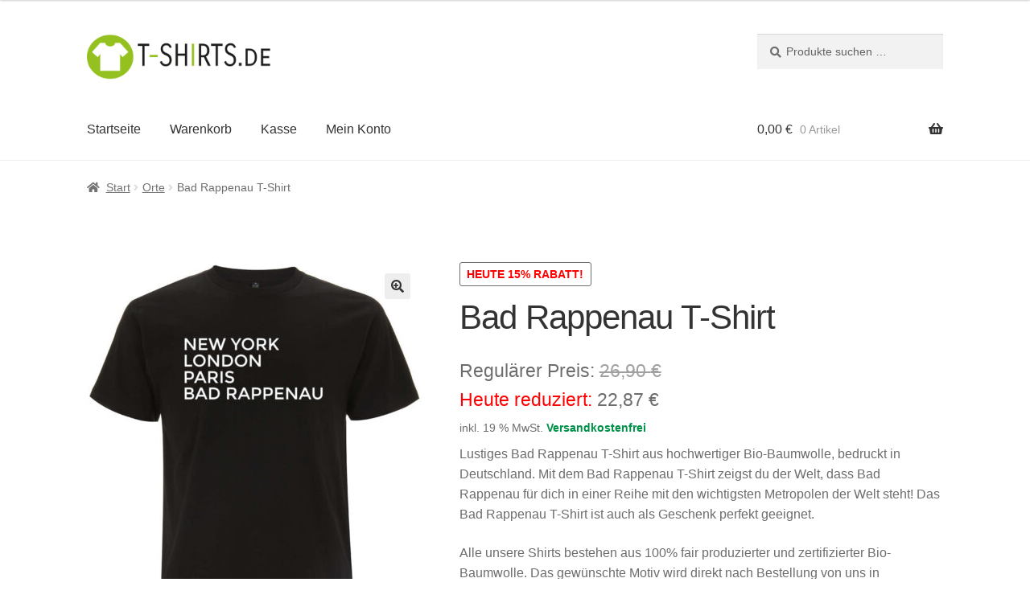

--- FILE ---
content_type: text/html; charset=UTF-8
request_url: https://www.tshrts.de/produkt/bad-rappenau-t-shirt/
body_size: 44584
content:
<!doctype html>
<html lang="de">
<head>
<meta charset="UTF-8">
<meta name="viewport" content="width=device-width, initial-scale=1">
<link rel="profile" href="http://gmpg.org/xfn/11">
<link rel="pingback" href="https://www.tshrts.de/xmlrpc.php">

<meta name='robots' content='index, follow, max-image-preview:large, max-snippet:-1, max-video-preview:-1' />
<!-- Google tag (gtag.js) consent mode dataLayer added by Site Kit -->
<script id="google_gtagjs-js-consent-mode-data-layer">
window.dataLayer = window.dataLayer || [];function gtag(){dataLayer.push(arguments);}
gtag('consent', 'default', {"ad_personalization":"denied","ad_storage":"denied","ad_user_data":"denied","analytics_storage":"denied","functionality_storage":"denied","security_storage":"denied","personalization_storage":"denied","region":["AT","BE","BG","CH","CY","CZ","DE","DK","EE","ES","FI","FR","GB","GR","HR","HU","IE","IS","IT","LI","LT","LU","LV","MT","NL","NO","PL","PT","RO","SE","SI","SK"],"wait_for_update":500});
window._googlesitekitConsentCategoryMap = {"statistics":["analytics_storage"],"marketing":["ad_storage","ad_user_data","ad_personalization"],"functional":["functionality_storage","security_storage"],"preferences":["personalization_storage"]};
window._googlesitekitConsents = {"ad_personalization":"denied","ad_storage":"denied","ad_user_data":"denied","analytics_storage":"denied","functionality_storage":"denied","security_storage":"denied","personalization_storage":"denied","region":["AT","BE","BG","CH","CY","CZ","DE","DK","EE","ES","FI","FR","GB","GR","HR","HU","IE","IS","IT","LI","LT","LU","LV","MT","NL","NO","PL","PT","RO","SE","SI","SK"],"wait_for_update":500};
</script>
<!-- End Google tag (gtag.js) consent mode dataLayer added by Site Kit -->

	<!-- This site is optimized with the Yoast SEO plugin v26.8 - https://yoast.com/product/yoast-seo-wordpress/ -->
	<title>Bad Rappenau T-Shirt aus Bio-Baumwolle kaufen</title>
	<meta name="description" content="Hochwertiges Bad Rappenau T-Shirt aus Bio-Baumwolle. Für dich oder als Geschenk, überzeug dich jetzt selbst von deinem neuen Lieblings Bad Rappenau T-Shirt." />
	<link rel="canonical" href="https://www.tshrts.de/produkt/bad-rappenau-t-shirt/" />
	<meta property="og:locale" content="de_DE" />
	<meta property="og:type" content="article" />
	<meta property="og:title" content="Bad Rappenau T-Shirt aus Bio-Baumwolle kaufen" />
	<meta property="og:description" content="Hochwertiges Bad Rappenau T-Shirt aus Bio-Baumwolle. Für dich oder als Geschenk, überzeug dich jetzt selbst von deinem neuen Lieblings Bad Rappenau T-Shirt." />
	<meta property="og:url" content="https://www.tshrts.de/produkt/bad-rappenau-t-shirt/" />
	<meta property="og:site_name" content="tshrts.de" />
	<meta property="og:image" content="https://www.tshrts.de/wp-content/uploads/2023/05/bad-rappenau-t-shirt-metropole-bad-rappenau-schwarz.jpg" />
	<meta property="og:image:width" content="1000" />
	<meta property="og:image:height" content="1181" />
	<meta property="og:image:type" content="image/jpeg" />
	<meta name="twitter:card" content="summary_large_image" />
	<meta name="twitter:label1" content="Geschätzte Lesezeit" />
	<meta name="twitter:data1" content="3 Minuten" />
	<script type="application/ld+json" class="yoast-schema-graph">{"@context":"https://schema.org","@graph":[{"@type":"WebPage","@id":"https://www.tshrts.de/produkt/bad-rappenau-t-shirt/","url":"https://www.tshrts.de/produkt/bad-rappenau-t-shirt/","name":"Bad Rappenau T-Shirt aus Bio-Baumwolle kaufen","isPartOf":{"@id":"https://www.tshrts.de/#website"},"primaryImageOfPage":{"@id":"https://www.tshrts.de/produkt/bad-rappenau-t-shirt/#primaryimage"},"image":{"@id":"https://www.tshrts.de/produkt/bad-rappenau-t-shirt/#primaryimage"},"thumbnailUrl":"https://www.tshrts.de/wp-content/uploads/2023/05/bad-rappenau-t-shirt-metropole-bad-rappenau-schwarz.jpg","datePublished":"2023-05-21T16:31:42+00:00","description":"Hochwertiges Bad Rappenau T-Shirt aus Bio-Baumwolle. Für dich oder als Geschenk, überzeug dich jetzt selbst von deinem neuen Lieblings Bad Rappenau T-Shirt.","breadcrumb":{"@id":"https://www.tshrts.de/produkt/bad-rappenau-t-shirt/#breadcrumb"},"inLanguage":"de","potentialAction":[{"@type":"ReadAction","target":["https://www.tshrts.de/produkt/bad-rappenau-t-shirt/"]}]},{"@type":"ImageObject","inLanguage":"de","@id":"https://www.tshrts.de/produkt/bad-rappenau-t-shirt/#primaryimage","url":"https://www.tshrts.de/wp-content/uploads/2023/05/bad-rappenau-t-shirt-metropole-bad-rappenau-schwarz.jpg","contentUrl":"https://www.tshrts.de/wp-content/uploads/2023/05/bad-rappenau-t-shirt-metropole-bad-rappenau-schwarz.jpg","width":1000,"height":1181},{"@type":"BreadcrumbList","@id":"https://www.tshrts.de/produkt/bad-rappenau-t-shirt/#breadcrumb","itemListElement":[{"@type":"ListItem","position":1,"name":"Startseite","item":"https://www.tshrts.de/"},{"@type":"ListItem","position":2,"name":"Produkte","item":"https://www.tshrts.de/shop/"},{"@type":"ListItem","position":3,"name":"Bad Rappenau T-Shirt"}]},{"@type":"WebSite","@id":"https://www.tshrts.de/#website","url":"https://www.tshrts.de/","name":"tshrts.de","description":"","publisher":{"@id":"https://www.tshrts.de/#organization"},"potentialAction":[{"@type":"SearchAction","target":{"@type":"EntryPoint","urlTemplate":"https://www.tshrts.de/?s={search_term_string}"},"query-input":{"@type":"PropertyValueSpecification","valueRequired":true,"valueName":"search_term_string"}}],"inLanguage":"de"},{"@type":"Organization","@id":"https://www.tshrts.de/#organization","name":"goShirts","url":"https://www.tshrts.de/","logo":{"@type":"ImageObject","inLanguage":"de","@id":"https://www.tshrts.de/#/schema/logo/image/","url":"https://www.tshrts.de/wp-content/uploads/2023/05/logo-tshrts-v2-600x150px.png","contentUrl":"https://www.tshrts.de/wp-content/uploads/2023/05/logo-tshrts-v2-600x150px.png","width":600,"height":150,"caption":"goShirts"},"image":{"@id":"https://www.tshrts.de/#/schema/logo/image/"}}]}</script>
	<!-- / Yoast SEO plugin. -->


<link rel='dns-prefetch' href='//www.tshrts.de' />
<link rel='dns-prefetch' href='//www.googletagmanager.com' />
<link rel='dns-prefetch' href='//fonts.googleapis.com' />
<link rel="alternate" type="application/rss+xml" title="tshrts.de &raquo; Feed" href="https://www.tshrts.de/feed/" />
<link rel="alternate" type="application/rss+xml" title="tshrts.de &raquo; Kommentar-Feed" href="https://www.tshrts.de/comments/feed/" />
<script consent-skip-blocker="1" data-skip-lazy-load="js-extra" data-cfasync="false">
(function () {
  // Web Font Loader compatibility (https://github.com/typekit/webfontloader)
  var modules = {
    typekit: "https://use.typekit.net",
    google: "https://fonts.googleapis.com/"
  };

  var load = function (config) {
    setTimeout(function () {
      var a = window.consentApi;

      // Only when blocker is active
      if (a) {
        // Iterate all modules and handle in a single `WebFont.load`
        Object.keys(modules).forEach(function (module) {
          var newConfigWithoutOtherModules = JSON.parse(
            JSON.stringify(config)
          );
          Object.keys(modules).forEach(function (toRemove) {
            if (toRemove !== module) {
              delete newConfigWithoutOtherModules[toRemove];
            }
          });

          if (newConfigWithoutOtherModules[module]) {
            a.unblock(modules[module]).then(function () {
              var originalLoad = window.WebFont.load;
              if (originalLoad !== load) {
                originalLoad(newConfigWithoutOtherModules);
              }
            });
          }
        });
      }
    }, 0);
  };

  if (!window.WebFont) {
    window.WebFont = {
      load: load
    };
  }
})();
</script><style>[consent-id]:not(.rcb-content-blocker):not([consent-transaction-complete]):not([consent-visual-use-parent^="children:"]):not([consent-confirm]){opacity:0!important;}
.rcb-content-blocker+.rcb-content-blocker-children-fallback~*{display:none!important;}</style><link rel="preload" href="https://www.tshrts.de/wp-content/22c8947c8db1b9c797b3908414984108/dist/83618273.js?ver=cfdeb40e786de82f627323f9550f905f" as="script" />
<link rel="preload" href="https://www.tshrts.de/wp-content/22c8947c8db1b9c797b3908414984108/dist/1268050546.js?ver=8c1f725df9af567e471c98bf6cbb18c6" as="script" />
<link rel="preload" href="https://www.tshrts.de/wp-content/plugins/real-cookie-banner/public/lib/animate.css/animate.min.css?ver=4.1.1" as="style" />
<link rel="alternate" type="application/rss+xml" title="tshrts.de &raquo; Kommentar-Feed zu Bad Rappenau T-Shirt" href="https://www.tshrts.de/produkt/bad-rappenau-t-shirt/feed/" />
<script data-cfasync="false" defer src="https://www.tshrts.de/wp-content/22c8947c8db1b9c797b3908414984108/dist/83618273.js?ver=cfdeb40e786de82f627323f9550f905f" id="real-cookie-banner-vendor-real-cookie-banner-banner-js"></script>
<script type="application/json" data-skip-lazy-load="js-extra" data-skip-moving="true" data-no-defer nitro-exclude data-alt-type="application/ld+json" data-dont-merge data-wpmeteor-nooptimize="true" data-cfasync="false" id="a86d499739233cbd6240372b87a7873631-js-extra">{"slug":"real-cookie-banner","textDomain":"real-cookie-banner","version":"5.2.12","restUrl":"https:\/\/www.tshrts.de\/wp-json\/real-cookie-banner\/v1\/","restNamespace":"real-cookie-banner\/v1","restPathObfuscateOffset":"58d04b4e51f7811e","restRoot":"https:\/\/www.tshrts.de\/wp-json\/","restQuery":{"_v":"5.2.12","_locale":"user"},"restNonce":"ca21e405ba","restRecreateNonceEndpoint":"https:\/\/www.tshrts.de\/wp-admin\/admin-ajax.php?action=rest-nonce","publicUrl":"https:\/\/www.tshrts.de\/wp-content\/plugins\/real-cookie-banner\/public\/","chunkFolder":"dist","chunksLanguageFolder":"https:\/\/www.tshrts.de\/wp-content\/languages\/mo-cache\/real-cookie-banner\/","chunks":{"chunk-config-tab-blocker.lite.js":["de_DE-83d48f038e1cf6148175589160cda67e","de_DE-e051c4c51a9ece7608a571f9dada4712","de_DE-24de88ac89ca0a1363889bd3fd6e1c50","de_DE-93ec68381a9f458fbce3acbccd434479"],"chunk-config-tab-blocker.pro.js":["de_DE-ddf5ae983675e7b6eec2afc2d53654a2","de_DE-ad0fc0f9f96d053303b1ede45a238984","de_DE-e516a6866b9a31db231ab92dedaa8b29","de_DE-1aac2e7f59d941d7ed1061d1018d2957"],"chunk-config-tab-consent.lite.js":["de_DE-3823d7521a3fc2857511061e0d660408"],"chunk-config-tab-consent.pro.js":["de_DE-9cb9ecf8c1e8ce14036b5f3a5e19f098"],"chunk-config-tab-cookies.lite.js":["de_DE-1a51b37d0ef409906245c7ed80d76040","de_DE-e051c4c51a9ece7608a571f9dada4712","de_DE-24de88ac89ca0a1363889bd3fd6e1c50"],"chunk-config-tab-cookies.pro.js":["de_DE-572ee75deed92e7a74abba4b86604687","de_DE-ad0fc0f9f96d053303b1ede45a238984","de_DE-e516a6866b9a31db231ab92dedaa8b29"],"chunk-config-tab-dashboard.lite.js":["de_DE-f843c51245ecd2b389746275b3da66b6"],"chunk-config-tab-dashboard.pro.js":["de_DE-ae5ae8f925f0409361cfe395645ac077"],"chunk-config-tab-import.lite.js":["de_DE-66df94240f04843e5a208823e466a850"],"chunk-config-tab-import.pro.js":["de_DE-e5fee6b51986d4ff7a051d6f6a7b076a"],"chunk-config-tab-licensing.lite.js":["de_DE-e01f803e4093b19d6787901b9591b5a6"],"chunk-config-tab-licensing.pro.js":["de_DE-4918ea9704f47c2055904e4104d4ffba"],"chunk-config-tab-scanner.lite.js":["de_DE-b10b39f1099ef599835c729334e38429"],"chunk-config-tab-scanner.pro.js":["de_DE-752a1502ab4f0bebfa2ad50c68ef571f"],"chunk-config-tab-settings.lite.js":["de_DE-37978e0b06b4eb18b16164a2d9c93a2c"],"chunk-config-tab-settings.pro.js":["de_DE-e59d3dcc762e276255c8989fbd1f80e3"],"chunk-config-tab-tcf.lite.js":["de_DE-4f658bdbf0aa370053460bc9e3cd1f69","de_DE-e051c4c51a9ece7608a571f9dada4712","de_DE-93ec68381a9f458fbce3acbccd434479"],"chunk-config-tab-tcf.pro.js":["de_DE-e1e83d5b8a28f1f91f63b9de2a8b181a","de_DE-ad0fc0f9f96d053303b1ede45a238984","de_DE-1aac2e7f59d941d7ed1061d1018d2957"]},"others":{"customizeValuesBanner":"{\"layout\":{\"type\":\"dialog\",\"maxHeightEnabled\":false,\"maxHeight\":740,\"dialogMaxWidth\":530,\"dialogPosition\":\"middleCenter\",\"dialogMargin\":[0,0,0,0],\"bannerPosition\":\"bottom\",\"bannerMaxWidth\":1024,\"dialogBorderRadius\":3,\"borderRadius\":5,\"animationIn\":\"slideInUp\",\"animationInDuration\":500,\"animationInOnlyMobile\":true,\"animationOut\":\"none\",\"animationOutDuration\":500,\"animationOutOnlyMobile\":true,\"overlay\":true,\"overlayBg\":\"#000000\",\"overlayBgAlpha\":38,\"overlayBlur\":2},\"decision\":{\"acceptAll\":\"button\",\"acceptEssentials\":\"button\",\"showCloseIcon\":false,\"acceptIndividual\":\"link\",\"buttonOrder\":\"all,essential,save,individual\",\"showGroups\":false,\"groupsFirstView\":false,\"saveButton\":\"always\"},\"design\":{\"bg\":\"#ffffff\",\"textAlign\":\"center\",\"linkTextDecoration\":\"underline\",\"borderWidth\":0,\"borderColor\":\"#ffffff\",\"fontSize\":13,\"fontColor\":\"#2b2b2b\",\"fontInheritFamily\":true,\"fontFamily\":\"Arial, Helvetica, sans-serif\",\"fontWeight\":\"normal\",\"boxShadowEnabled\":true,\"boxShadowOffsetX\":0,\"boxShadowOffsetY\":5,\"boxShadowBlurRadius\":13,\"boxShadowSpreadRadius\":0,\"boxShadowColor\":\"#000000\",\"boxShadowColorAlpha\":20},\"headerDesign\":{\"inheritBg\":true,\"bg\":\"#f4f4f4\",\"inheritTextAlign\":true,\"textAlign\":\"center\",\"padding\":[17,20,15,20],\"logo\":\"\",\"logoRetina\":\"\",\"logoMaxHeight\":40,\"logoPosition\":\"left\",\"logoMargin\":[5,15,5,15],\"fontSize\":20,\"fontColor\":\"#2b2b2b\",\"fontInheritFamily\":true,\"fontFamily\":\"Arial, Helvetica, sans-serif\",\"fontWeight\":\"normal\",\"borderWidth\":1,\"borderColor\":\"#efefef\"},\"bodyDesign\":{\"padding\":[15,20,5,20],\"descriptionInheritFontSize\":true,\"descriptionFontSize\":13,\"dottedGroupsInheritFontSize\":true,\"dottedGroupsFontSize\":13,\"dottedGroupsBulletColor\":\"#15779b\",\"teachingsInheritTextAlign\":true,\"teachingsTextAlign\":\"center\",\"teachingsSeparatorActive\":true,\"teachingsSeparatorWidth\":50,\"teachingsSeparatorHeight\":1,\"teachingsSeparatorColor\":\"#15779b\",\"teachingsInheritFontSize\":false,\"teachingsFontSize\":12,\"teachingsInheritFontColor\":false,\"teachingsFontColor\":\"#7c7c7c\",\"accordionMargin\":[10,0,5,0],\"accordionPadding\":[5,10,5,10],\"accordionArrowType\":\"outlined\",\"accordionArrowColor\":\"#15779b\",\"accordionBg\":\"#ffffff\",\"accordionActiveBg\":\"#f9f9f9\",\"accordionHoverBg\":\"#efefef\",\"accordionBorderWidth\":1,\"accordionBorderColor\":\"#efefef\",\"accordionTitleFontSize\":12,\"accordionTitleFontColor\":\"#2b2b2b\",\"accordionTitleFontWeight\":\"normal\",\"accordionDescriptionMargin\":[5,0,0,0],\"accordionDescriptionFontSize\":12,\"accordionDescriptionFontColor\":\"#757575\",\"accordionDescriptionFontWeight\":\"normal\",\"acceptAllOneRowLayout\":false,\"acceptAllPadding\":[10,10,10,10],\"acceptAllBg\":\"#abd938\",\"acceptAllTextAlign\":\"center\",\"acceptAllFontSize\":18,\"acceptAllFontColor\":\"#ffffff\",\"acceptAllFontWeight\":\"normal\",\"acceptAllBorderWidth\":0,\"acceptAllBorderColor\":\"#000000\",\"acceptAllHoverBg\":\"#abd938\",\"acceptAllHoverFontColor\":\"#ffffff\",\"acceptAllHoverBorderColor\":\"#000000\",\"acceptEssentialsUseAcceptAll\":true,\"acceptEssentialsButtonType\":\"\",\"acceptEssentialsPadding\":[10,10,10,10],\"acceptEssentialsBg\":\"#efefef\",\"acceptEssentialsTextAlign\":\"center\",\"acceptEssentialsFontSize\":18,\"acceptEssentialsFontColor\":\"#0a0a0a\",\"acceptEssentialsFontWeight\":\"normal\",\"acceptEssentialsBorderWidth\":0,\"acceptEssentialsBorderColor\":\"#000000\",\"acceptEssentialsHoverBg\":\"#e8e8e8\",\"acceptEssentialsHoverFontColor\":\"#000000\",\"acceptEssentialsHoverBorderColor\":\"#000000\",\"acceptIndividualPadding\":[5,5,5,5],\"acceptIndividualBg\":\"#ffffff\",\"acceptIndividualTextAlign\":\"center\",\"acceptIndividualFontSize\":15,\"acceptIndividualFontColor\":\"#abd938\",\"acceptIndividualFontWeight\":\"normal\",\"acceptIndividualBorderWidth\":0,\"acceptIndividualBorderColor\":\"#000000\",\"acceptIndividualHoverBg\":\"#ffffff\",\"acceptIndividualHoverFontColor\":\"#11607d\",\"acceptIndividualHoverBorderColor\":\"#000000\"},\"footerDesign\":{\"poweredByLink\":true,\"inheritBg\":false,\"bg\":\"#fcfcfc\",\"inheritTextAlign\":true,\"textAlign\":\"center\",\"padding\":[10,20,15,20],\"fontSize\":14,\"fontColor\":\"#7c7c7c\",\"fontInheritFamily\":true,\"fontFamily\":\"Arial, Helvetica, sans-serif\",\"fontWeight\":\"normal\",\"hoverFontColor\":\"#2b2b2b\",\"borderWidth\":1,\"borderColor\":\"#efefef\",\"languageSwitcher\":\"flags\"},\"texts\":{\"headline\":\"Privatsph\\u00e4re-Einstellungen\",\"description\":\"Wir verwenden Cookies und \\u00e4hnliche Technologien auf unserer Website und verarbeiten personenbezogene Daten von dir (z.B. IP-Adresse), um z.B. Inhalte und Anzeigen zu personalisieren, Medien von Drittanbietern einzubinden oder Zugriffe auf unsere Website zu analysieren. Die Datenverarbeitung kann auch erst in Folge gesetzter Cookies stattfinden. Wir teilen diese Daten mit Dritten, die wir in den Privatsph\\u00e4re-Einstellungen benennen.<br \\\/><br \\\/>Die Datenverarbeitung kann mit deiner Einwilligung oder auf Basis eines berechtigten Interesses erfolgen, dem du in den Privatsph\\u00e4re-Einstellungen widersprechen kannst. Du hast das Recht, nicht einzuwilligen und deine Einwilligung zu einem sp\\u00e4teren Zeitpunkt zu \\u00e4ndern oder zu widerrufen. Weitere Informationen zur Verwendung deiner Daten findest du in unserer {{privacyPolicy}}Datenschutzerkl\\u00e4rung{{\\\/privacyPolicy}}.\",\"acceptAll\":\"Alle akzeptieren\",\"acceptEssentials\":\"Weiter ohne Einwilligung\",\"acceptIndividual\":\"Privatsph\\u00e4re-Einstellungen individuell festlegen\",\"poweredBy\":\"1\",\"dataProcessingInUnsafeCountries\":\"Einige Services verarbeiten personenbezogene Daten in unsicheren Drittl\\u00e4ndern. Indem du in die Nutzung dieser Services einwilligst, erkl\\u00e4rst du dich auch mit der Verarbeitung deiner Daten in diesen unsicheren Drittl\\u00e4ndern gem\\u00e4\\u00df {{legalBasis}} einverstanden. Dies birgt das Risiko, dass deine Daten von Beh\\u00f6rden zu Kontroll- und \\u00dcberwachungszwecken verarbeitet werden, m\\u00f6glicherweise ohne die M\\u00f6glichkeit eines Rechtsbehelfs.\",\"ageNoticeBanner\":\"Du bist unter {{minAge}} Jahre alt? Dann kannst du nicht in optionale Services einwilligen. Du kannst deine Eltern oder Erziehungsberechtigten bitten, mit dir in diese Services einzuwilligen.\",\"ageNoticeBlocker\":\"Du bist unter {{minAge}} Jahre alt? Leider darfst du in diesen Service nicht selbst einwilligen, um diese Inhalte zu sehen. Bitte deine Eltern oder Erziehungsberechtigten, in den Service mit dir einzuwilligen!\",\"listServicesNotice\":\"Wenn du alle Services akzeptierst, erlaubst du, dass {{services}} geladen werden. Diese sind nach ihrem Zweck in Gruppen {{serviceGroups}} unterteilt (Zugeh\\u00f6rigkeit durch hochgestellte Zahlen gekennzeichnet).\",\"listServicesLegitimateInterestNotice\":\"Au\\u00dferdem werden {{services}} auf der Grundlage eines berechtigten Interesses geladen.\",\"consentForwardingExternalHosts\":\"Deine Einwilligung gilt auch auf {{websites}}.\",\"blockerHeadline\":\"{{name}} aufgrund von Privatsph\\u00e4re-Einstellungen blockiert\",\"blockerLinkShowMissing\":\"Zeige alle Services, in die du noch einwilligen musst\",\"blockerLoadButton\":\"Services akzeptieren und Inhalte laden\",\"blockerAcceptInfo\":\"Wenn du die blockierten Inhalte l\\u00e4dst, werden deine Datenschutzeinstellungen angepasst. Inhalte aus diesem Service werden in Zukunft nicht mehr blockiert.\",\"stickyHistory\":\"Historie der Privatsph\\u00e4re-Einstellungen\",\"stickyRevoke\":\"Einwilligungen widerrufen\",\"stickyRevokeSuccessMessage\":\"Du hast die Einwilligung f\\u00fcr Services mit dessen Cookies und Verarbeitung personenbezogener Daten erfolgreich widerrufen. Die Seite wird jetzt neu geladen!\",\"stickyChange\":\"Privatsph\\u00e4re-Einstellungen \\u00e4ndern\"},\"individualLayout\":{\"inheritDialogMaxWidth\":false,\"dialogMaxWidth\":970,\"inheritBannerMaxWidth\":true,\"bannerMaxWidth\":1980,\"descriptionTextAlign\":\"left\"},\"group\":{\"checkboxBg\":\"#f0f0f0\",\"checkboxBorderWidth\":1,\"checkboxBorderColor\":\"#d2d2d2\",\"checkboxActiveColor\":\"#ffffff\",\"checkboxActiveBg\":\"#15779b\",\"checkboxActiveBorderColor\":\"#11607d\",\"groupInheritBg\":true,\"groupBg\":\"#f4f4f4\",\"groupPadding\":[15,15,15,15],\"groupSpacing\":10,\"groupBorderRadius\":5,\"groupBorderWidth\":1,\"groupBorderColor\":\"#f4f4f4\",\"headlineFontSize\":16,\"headlineFontWeight\":\"normal\",\"headlineFontColor\":\"#2b2b2b\",\"descriptionFontSize\":14,\"descriptionFontColor\":\"#7c7c7c\",\"linkColor\":\"#7c7c7c\",\"linkHoverColor\":\"#2b2b2b\",\"detailsHideLessRelevant\":true},\"saveButton\":{\"useAcceptAll\":true,\"type\":\"button\",\"padding\":[10,10,10,10],\"bg\":\"#efefef\",\"textAlign\":\"center\",\"fontSize\":18,\"fontColor\":\"#0a0a0a\",\"fontWeight\":\"normal\",\"borderWidth\":0,\"borderColor\":\"#000000\",\"hoverBg\":\"#e8e8e8\",\"hoverFontColor\":\"#000000\",\"hoverBorderColor\":\"#000000\"},\"individualTexts\":{\"headline\":\"Individuelle Privatsph\\u00e4re-Einstellungen\",\"description\":\"Wir verwenden Cookies und \\u00e4hnliche Technologien auf unserer Website und verarbeiten personenbezogene Daten von dir (z.B. IP-Adresse), um z.B. Inhalte und Anzeigen zu personalisieren, Medien von Drittanbietern einzubinden oder Zugriffe auf unsere Website zu analysieren. Die Datenverarbeitung kann auch erst in Folge gesetzter Cookies stattfinden. Wir teilen diese Daten mit Dritten, die wir in den Privatsph\\u00e4re-Einstellungen benennen.<br \\\/><br \\\/>Die Datenverarbeitung kann mit deiner Einwilligung oder auf Basis eines berechtigten Interesses erfolgen, dem du in den Privatsph\\u00e4re-Einstellungen widersprechen kannst. Du hast das Recht, nicht einzuwilligen und deine Einwilligung zu einem sp\\u00e4teren Zeitpunkt zu \\u00e4ndern oder zu widerrufen. Weitere Informationen zur Verwendung deiner Daten findest du in unserer {{privacyPolicy}}Datenschutzerkl\\u00e4rung{{\\\/privacyPolicy}}.<br \\\/><br \\\/>Im Folgenden findest du eine \\u00dcbersicht \\u00fcber alle Services, die von dieser Website genutzt werden. Du kannst dir detaillierte Informationen zu jedem Service ansehen und ihm einzeln zustimmen oder von deinem Widerspruchsrecht Gebrauch machen.\",\"save\":\"Individuelle Auswahlen speichern\",\"showMore\":\"Service-Informationen anzeigen\",\"hideMore\":\"Service-Informationen ausblenden\",\"postamble\":\"\"},\"mobile\":{\"enabled\":true,\"maxHeight\":400,\"hideHeader\":false,\"alignment\":\"bottom\",\"scalePercent\":90,\"scalePercentVertical\":-50},\"sticky\":{\"enabled\":true,\"animationsEnabled\":true,\"alignment\":\"left\",\"bubbleBorderRadius\":50,\"icon\":\"fingerprint\",\"iconCustom\":\"\",\"iconCustomRetina\":\"\",\"iconSize\":30,\"iconColor\":\"#ffffff\",\"bubbleMargin\":[10,20,20,20],\"bubblePadding\":15,\"bubbleBg\":\"#15779b\",\"bubbleBorderWidth\":0,\"bubbleBorderColor\":\"#10556f\",\"boxShadowEnabled\":true,\"boxShadowOffsetX\":0,\"boxShadowOffsetY\":2,\"boxShadowBlurRadius\":5,\"boxShadowSpreadRadius\":1,\"boxShadowColor\":\"#105b77\",\"boxShadowColorAlpha\":40,\"bubbleHoverBg\":\"#ffffff\",\"bubbleHoverBorderColor\":\"#000000\",\"hoverIconColor\":\"#000000\",\"hoverIconCustom\":\"\",\"hoverIconCustomRetina\":\"\",\"menuFontSize\":16,\"menuBorderRadius\":5,\"menuItemSpacing\":10,\"menuItemPadding\":[5,10,5,10]},\"customCss\":{\"css\":\"\",\"antiAdBlocker\":\"y\"}}","isPro":false,"showProHints":false,"proUrl":"https:\/\/devowl.io\/de\/go\/real-cookie-banner?source=rcb-lite","showLiteNotice":true,"frontend":{"groups":"[{\"id\":40013,\"name\":\"Essenziell\",\"slug\":\"essenziell\",\"description\":\"Essenzielle Services sind f\\u00fcr die grundlegende Funktionalit\\u00e4t der Website erforderlich. Sie enthalten nur technisch notwendige Services. Diesen Services kann nicht widersprochen werden.\",\"isEssential\":true,\"isDefault\":true,\"items\":[{\"id\":40516,\"name\":\"Real Cookie Banner\",\"purpose\":\"Real Cookie Banner bittet Website-Besucher um die Einwilligung zum Setzen von Cookies und zur Verarbeitung personenbezogener Daten. Dazu wird jedem Website-Besucher eine UUID (pseudonyme Identifikation des Nutzers) zugewiesen, die bis zum Ablauf des Cookies zur Speicherung der Einwilligung g\\u00fcltig ist. Cookies werden dazu verwendet, um zu testen, ob Cookies gesetzt werden k\\u00f6nnen, um Referenz auf die dokumentierte Einwilligung zu speichern, um zu speichern, in welche Services aus welchen Service-Gruppen der Besucher eingewilligt hat, und, falls Einwilligung nach dem Transparency &amp; Consent Framework (TCF) eingeholt werden, um die Einwilligungen in TCF Partner, Zwecke, besondere Zwecke, Funktionen und besondere Funktionen zu speichern. Im Rahmen der Darlegungspflicht nach DSGVO wird die erhobene Einwilligung vollumf\\u00e4nglich dokumentiert. Dazu z\\u00e4hlt neben den Services und Service-Gruppen, in welche der Besucher eingewilligt hat, und falls Einwilligung nach dem TCF Standard eingeholt werden, in welche TCF Partner, Zwecke und Funktionen der Besucher eingewilligt hat, alle Einstellungen des Cookie Banners zum Zeitpunkt der Einwilligung als auch die technischen Umst\\u00e4nde (z.B. Gr\\u00f6\\u00dfe des Sichtbereichs bei der Einwilligung) und die Nutzerinteraktionen (z.B. Klick auf Buttons), die zur Einwilligung gef\\u00fchrt haben. Die Einwilligung wird pro Sprache einmal erhoben.\",\"providerContact\":{\"phone\":\"\",\"email\":\"\",\"link\":\"\"},\"isProviderCurrentWebsite\":true,\"provider\":\"tshrts - Einfach passende T-Shirts aus fairer Bio-Baumwolle\",\"uniqueName\":\"real-cookie-banner\",\"isEmbeddingOnlyExternalResources\":false,\"legalBasis\":\"legal-requirement\",\"dataProcessingInCountries\":[],\"dataProcessingInCountriesSpecialTreatments\":[],\"technicalDefinitions\":[{\"type\":\"http\",\"name\":\"real_cookie_banner*\",\"host\":\".tshrts.de\",\"duration\":365,\"durationUnit\":\"d\",\"isSessionDuration\":false,\"purpose\":\"Eindeutiger Identifikator f\\u00fcr die Einwilligung, aber nicht f\\u00fcr den Website-Besucher. Revisionshash f\\u00fcr die Einstellungen des Cookie-Banners (Texte, Farben, Funktionen, Servicegruppen, Dienste, Content Blocker usw.). IDs f\\u00fcr eingewilligte Services und Service-Gruppen.\"},{\"type\":\"http\",\"name\":\"real_cookie_banner*-tcf\",\"host\":\".tshrts.de\",\"duration\":365,\"durationUnit\":\"d\",\"isSessionDuration\":false,\"purpose\":\"Im Rahmen von TCF gesammelte Einwilligungen, die im TC-String-Format gespeichert werden, einschlie\\u00dflich TCF-Vendoren, -Zwecke, -Sonderzwecke, -Funktionen und -Sonderfunktionen.\"},{\"type\":\"http\",\"name\":\"real_cookie_banner*-gcm\",\"host\":\".tshrts.de\",\"duration\":365,\"durationUnit\":\"d\",\"isSessionDuration\":false,\"purpose\":\"Die im Google Consent Mode gesammelten Einwilligungen in die verschiedenen Einwilligungstypen (Zwecke) werden f\\u00fcr alle mit dem Google Consent Mode kompatiblen Services gespeichert.\"},{\"type\":\"http\",\"name\":\"real_cookie_banner-test\",\"host\":\".tshrts.de\",\"duration\":365,\"durationUnit\":\"d\",\"isSessionDuration\":false,\"purpose\":\"Cookie, der gesetzt wurde, um die Funktionalit\\u00e4t von HTTP-Cookies zu testen. Wird sofort nach dem Test gel\\u00f6scht.\"},{\"type\":\"local\",\"name\":\"real_cookie_banner*\",\"host\":\"https:\\\/\\\/www.tshrts.de\",\"duration\":1,\"durationUnit\":\"d\",\"isSessionDuration\":false,\"purpose\":\"Eindeutiger Identifikator f\\u00fcr die Einwilligung, aber nicht f\\u00fcr den Website-Besucher. Revisionshash f\\u00fcr die Einstellungen des Cookie-Banners (Texte, Farben, Funktionen, Service-Gruppen, Services, Content Blocker usw.). IDs f\\u00fcr eingewilligte Services und Service-Gruppen. Wird nur solange gespeichert, bis die Einwilligung auf dem Website-Server dokumentiert ist.\"},{\"type\":\"local\",\"name\":\"real_cookie_banner*-tcf\",\"host\":\"https:\\\/\\\/www.tshrts.de\",\"duration\":1,\"durationUnit\":\"d\",\"isSessionDuration\":false,\"purpose\":\"Im Rahmen von TCF gesammelte Einwilligungen werden im TC-String-Format gespeichert, einschlie\\u00dflich TCF Vendoren, Zwecke, besondere Zwecke, Funktionen und besondere Funktionen. Wird nur solange gespeichert, bis die Einwilligung auf dem Website-Server dokumentiert ist.\"},{\"type\":\"local\",\"name\":\"real_cookie_banner*-gcm\",\"host\":\"https:\\\/\\\/www.tshrts.de\",\"duration\":1,\"durationUnit\":\"d\",\"isSessionDuration\":false,\"purpose\":\"Im Rahmen des Google Consent Mode erfasste Einwilligungen werden f\\u00fcr alle mit dem Google Consent Mode kompatiblen Services in Einwilligungstypen (Zwecke) gespeichert. Wird nur solange gespeichert, bis die Einwilligung auf dem Website-Server dokumentiert ist.\"},{\"type\":\"local\",\"name\":\"real_cookie_banner-consent-queue*\",\"host\":\"https:\\\/\\\/www.tshrts.de\",\"duration\":1,\"durationUnit\":\"d\",\"isSessionDuration\":false,\"purpose\":\"Lokale Zwischenspeicherung (Caching) der Auswahl im Cookie-Banner, bis der Server die Einwilligung dokumentiert; Dokumentation periodisch oder bei Seitenwechseln versucht, wenn der Server nicht verf\\u00fcgbar oder \\u00fcberlastet ist.\"}],\"codeDynamics\":[],\"providerPrivacyPolicyUrl\":\"https:\\\/\\\/www.tshrts.de\\\/datenschutzerklaerung\\\/\",\"providerLegalNoticeUrl\":\"https:\\\/\\\/www.tshrts.de\\\/impressum\\\/\",\"tagManagerOptInEventName\":\"\",\"tagManagerOptOutEventName\":\"\",\"googleConsentModeConsentTypes\":[],\"executePriority\":10,\"codeOptIn\":\"\",\"executeCodeOptInWhenNoTagManagerConsentIsGiven\":false,\"codeOptOut\":\"\",\"executeCodeOptOutWhenNoTagManagerConsentIsGiven\":false,\"deleteTechnicalDefinitionsAfterOptOut\":false,\"codeOnPageLoad\":\"\",\"presetId\":\"real-cookie-banner\"}]},{\"id\":40014,\"name\":\"Funktional\",\"slug\":\"funktional\",\"description\":\"Funktionale Services sind notwendig, um \\u00fcber die wesentliche Funktionalit\\u00e4t der Website hinausgehende Features wie h\\u00fcbschere Schriftarten, Videowiedergabe oder interaktive Web 2.0-Features bereitzustellen. Inhalte von z.B. Video- und Social Media-Plattformen sind standardm\\u00e4\\u00dfig gesperrt und k\\u00f6nnen zugestimmt werden. Wenn dem Service zugestimmt wird, werden diese Inhalte automatisch ohne weitere manuelle Einwilligung geladen.\",\"isEssential\":false,\"isDefault\":true,\"items\":[{\"id\":61282,\"name\":\"Google Fonts\",\"purpose\":\"Google Fonts ist ein Dienst, der Schriften, die nicht auf dem Client-Ger\\u00e4t des Nutzers installiert sind, herunterl\\u00e4dt und in die Website einbettet. Auf dem Client-Ger\\u00e4t des Nutzers werden keine Cookies im technischen Sinne gesetzt, aber es werden technische und pers\\u00f6nliche Daten wie z.B. die IP-Adresse vom Client an den Server des Dienstanbieters \\u00fcbertragen, um die Nutzung des Dienstes zu erm\\u00f6glichen.\",\"providerContact\":{\"phone\":\"\",\"email\":\"\",\"link\":\"\"},\"isProviderCurrentWebsite\":false,\"provider\":\"Google Ireland Limited\",\"uniqueName\":\"google-fonts\",\"isEmbeddingOnlyExternalResources\":true,\"legalBasis\":\"consent\",\"dataProcessingInCountries\":[\"US\"],\"dataProcessingInCountriesSpecialTreatments\":[],\"technicalDefinitions\":[{\"type\":\"http\",\"name\":\"\",\"host\":\"\",\"duration\":0,\"durationUnit\":\"y\",\"isSessionDuration\":false,\"purpose\":\"\"}],\"codeDynamics\":[],\"providerPrivacyPolicyUrl\":\"https:\\\/\\\/policies.google.com\\\/privacy\",\"providerLegalNoticeUrl\":\"\",\"tagManagerOptInEventName\":\"\",\"tagManagerOptOutEventName\":\"\",\"googleConsentModeConsentTypes\":[],\"executePriority\":10,\"codeOptIn\":\"\",\"executeCodeOptInWhenNoTagManagerConsentIsGiven\":false,\"codeOptOut\":\"\",\"executeCodeOptOutWhenNoTagManagerConsentIsGiven\":false,\"deleteTechnicalDefinitionsAfterOptOut\":false,\"codeOnPageLoad\":\"base64-encoded:[base64]\",\"presetId\":\"google-fonts\"}]},{\"id\":40015,\"name\":\"Statistik\",\"slug\":\"statistik\",\"description\":\"Statistik-Services werden ben\\u00f6tigt, um pseudonymisierte Daten \\u00fcber die Besucher der Website zu sammeln. Die Daten erm\\u00f6glichen es uns, die Besucher besser zu verstehen und die Website zu optimieren.\",\"isEssential\":false,\"isDefault\":true,\"items\":[{\"id\":61318,\"name\":\"Jetpack Site Stats\",\"purpose\":\"Jetpack Site Stats ist ein Dienst zur Erstellung detaillierter Statistiken \\u00fcber das Nutzerverhalten auf der Website. Es werden keine Cookies im technischen Sinne auf dem Client des Nutzers gesetzt, aber es werden technische und pers\\u00f6nliche Daten wie z.B. die IP-Adresse vom Client an den Server des Service-Providers \\u00fcbermittelt, um die Nutzung des Dienstes zu erm\\u00f6glichen. Diese Informationen k\\u00f6nnen verwendet werden, um den Nutzer auf dieser Website zu verfolgen und um gesammelte Daten mehrerer Seitenaufrufe auf dieser Website miteinander zu verkn\\u00fcpfen.\",\"providerContact\":{\"phone\":\"\",\"email\":\"\",\"link\":\"\"},\"isProviderCurrentWebsite\":false,\"provider\":\"Automattic Inc.\",\"uniqueName\":\"jetpack-site-stats\",\"isEmbeddingOnlyExternalResources\":false,\"legalBasis\":\"consent\",\"dataProcessingInCountries\":[\"US\"],\"dataProcessingInCountriesSpecialTreatments\":[],\"technicalDefinitions\":[{\"type\":\"http\",\"name\":\"NID\",\"host\":\".google.com\",\"duration\":6,\"durationUnit\":\"mo\",\"isSessionDuration\":false,\"purpose\":\"\"},{\"type\":\"http\",\"name\":\"G_ENABLED_IDPS\",\"host\":\".public-api.wordpress.com\",\"duration\":6,\"durationUnit\":\"mo\",\"isSessionDuration\":false,\"purpose\":\"\"},{\"type\":\"http\",\"name\":\"comment_author_email_*\",\"host\":\"www.tshrts.de\",\"duration\":6,\"durationUnit\":\"mo\",\"isSessionDuration\":false,\"purpose\":\"\"},{\"type\":\"http\",\"name\":\"comment_author_url_*\",\"host\":\"www.tshrts.de\",\"duration\":6,\"durationUnit\":\"mo\",\"isSessionDuration\":false,\"purpose\":\"\"},{\"type\":\"http\",\"name\":\"comment_author_*\",\"host\":\"www.tshrts.de\",\"duration\":6,\"durationUnit\":\"mo\",\"isSessionDuration\":false,\"purpose\":\"\"},{\"type\":\"http\",\"name\":\"comment_author_url_*\",\"host\":\".wordpress.com\",\"duration\":6,\"durationUnit\":\"mo\",\"isSessionDuration\":false,\"purpose\":\"\"},{\"type\":\"http\",\"name\":\"comment_author_email_*\",\"host\":\".wordpress.com\",\"duration\":6,\"durationUnit\":\"mo\",\"isSessionDuration\":false,\"purpose\":\"\"},{\"type\":\"http\",\"name\":\"comment_author_*\",\"host\":\".wordpress.com\",\"duration\":6,\"durationUnit\":\"mo\",\"isSessionDuration\":false,\"purpose\":\"\"},{\"type\":\"http\",\"name\":\"hc_post_as\",\"host\":\".wordpress.com\",\"duration\":2,\"durationUnit\":\"d\",\"isSessionDuration\":false,\"purpose\":\"\"},{\"type\":\"http\",\"name\":\"wpc_wpc\",\"host\":\".wordpress.com\",\"duration\":0,\"durationUnit\":\"y\",\"isSessionDuration\":true,\"purpose\":\"\"},{\"type\":\"http\",\"name\":\"_wpndash\",\"host\":\".wordpress.com\",\"duration\":6,\"durationUnit\":\"mo\",\"isSessionDuration\":false,\"purpose\":\"\"},{\"type\":\"http\",\"name\":\"wordpress_logged_in\",\"host\":\".wordpress.com\",\"duration\":6,\"durationUnit\":\"mo\",\"isSessionDuration\":false,\"purpose\":\"\"},{\"type\":\"http\",\"name\":\"recognized_logins\",\"host\":\".wordpress.com\",\"duration\":6,\"durationUnit\":\"mo\",\"isSessionDuration\":false,\"purpose\":\"\"},{\"type\":\"http\",\"name\":\"wordpress_test_cookie\",\"host\":\".wordpress.com\",\"duration\":0,\"durationUnit\":\"y\",\"isSessionDuration\":true,\"purpose\":\"\"},{\"type\":\"http\",\"name\":\"wpc_gpc\",\"host\":\".wordpress.com\",\"duration\":1,\"durationUnit\":\"d\",\"isSessionDuration\":false,\"purpose\":\"\"},{\"type\":\"http\",\"name\":\"SIDCC\",\"host\":\".google.com\",\"duration\":6,\"durationUnit\":\"mo\",\"isSessionDuration\":false,\"purpose\":\"\"},{\"type\":\"http\",\"name\":\"__Secure-3PAPISID\",\"host\":\".google.com\",\"duration\":6,\"durationUnit\":\"mo\",\"isSessionDuration\":false,\"purpose\":\"\"},{\"type\":\"http\",\"name\":\"__Secure-APISID\",\"host\":\".google.com\",\"duration\":1,\"durationUnit\":\"mo\",\"isSessionDuration\":false,\"purpose\":\"\"},{\"type\":\"http\",\"name\":\"__Secure-SSID\",\"host\":\".google.com\",\"duration\":6,\"durationUnit\":\"mo\",\"isSessionDuration\":false,\"purpose\":\"\"},{\"type\":\"http\",\"name\":\"__Secure-HSID\",\"host\":\".google.com\",\"duration\":1,\"durationUnit\":\"mo\",\"isSessionDuration\":false,\"purpose\":\"\"},{\"type\":\"http\",\"name\":\"SAPISID\",\"host\":\".google.com\",\"duration\":6,\"durationUnit\":\"mo\",\"isSessionDuration\":false,\"purpose\":\"\"},{\"type\":\"http\",\"name\":\"SSID\",\"host\":\".google.com\",\"duration\":6,\"durationUnit\":\"mo\",\"isSessionDuration\":false,\"purpose\":\"\"},{\"type\":\"http\",\"name\":\"HSID\",\"host\":\".google.com\",\"duration\":6,\"durationUnit\":\"mo\",\"isSessionDuration\":false,\"purpose\":\"\"},{\"type\":\"http\",\"name\":\"SID\",\"host\":\".google.com\",\"duration\":6,\"durationUnit\":\"mo\",\"isSessionDuration\":false,\"purpose\":\"\"},{\"type\":\"http\",\"name\":\"__Secure-3PSID\",\"host\":\".google.com\",\"duration\":6,\"durationUnit\":\"mo\",\"isSessionDuration\":false,\"purpose\":\"\"},{\"type\":\"http\",\"name\":\"CONSENT\",\"host\":\".google.com\",\"duration\":6,\"durationUnit\":\"mo\",\"isSessionDuration\":false,\"purpose\":\"\"},{\"type\":\"http\",\"name\":\"1P_JAR\",\"host\":\".google.com\",\"duration\":1,\"durationUnit\":\"mo\",\"isSessionDuration\":false,\"purpose\":\"\"},{\"type\":\"http\",\"name\":\"G_AUTHUSER_H\",\"host\":\".public-api.wordpress.com\",\"duration\":0,\"durationUnit\":\"y\",\"isSessionDuration\":true,\"purpose\":\"\"},{\"type\":\"http\",\"name\":\"__Host-GAPS\",\"host\":\"accounts.google.com\",\"duration\":6,\"durationUnit\":\"mo\",\"isSessionDuration\":false,\"purpose\":\"\"},{\"type\":\"http\",\"name\":\"GAPS\",\"host\":\"accounts.google.com\",\"duration\":6,\"durationUnit\":\"mo\",\"isSessionDuration\":false,\"purpose\":\"\"},{\"type\":\"http\",\"name\":\"LSID\",\"host\":\"accounts.google.com\",\"duration\":6,\"durationUnit\":\"mo\",\"isSessionDuration\":false,\"purpose\":\"\"},{\"type\":\"http\",\"name\":\"__Host-3PLSID\",\"host\":\"accounts.google.com\",\"duration\":6,\"durationUnit\":\"mo\",\"isSessionDuration\":false,\"purpose\":\"\"},{\"type\":\"http\",\"name\":\"user_id\",\"host\":\"accounts.google.com\",\"duration\":0,\"durationUnit\":\"y\",\"isSessionDuration\":true,\"purpose\":\"\"},{\"type\":\"http\",\"name\":\"LSOLH\",\"host\":\"accounts.google.com\",\"duration\":6,\"durationUnit\":\"mo\",\"isSessionDuration\":false,\"purpose\":\"\"},{\"type\":\"local\",\"name\":\"oauth2_ss::https:\\\/\\\/public-api.wordpress.com::1::DEFAULT::_ss_\",\"host\":\"https:\\\/\\\/accounts.google.com\",\"duration\":0,\"durationUnit\":\"y\",\"isSessionDuration\":false,\"purpose\":\"\"},{\"type\":\"local\",\"name\":\"promo\",\"host\":\"https:\\\/\\\/accounts.google.com\",\"duration\":0,\"durationUnit\":\"y\",\"isSessionDuration\":false,\"purpose\":\"\"},{\"type\":\"http\",\"name\":\"wpc_tc\",\"host\":\".wordpress.com\",\"duration\":0,\"durationUnit\":\"y\",\"isSessionDuration\":true,\"purpose\":\"\"},{\"type\":\"session\",\"name\":\"oauth2_cs::https:\\\/\\\/public-api.wordpress.com::*\",\"host\":\"https:\\\/\\\/accounts.google.com\",\"duration\":0,\"durationUnit\":\"y\",\"isSessionDuration\":false,\"purpose\":\"\"},{\"type\":\"http\",\"name\":\"wpc_fbc\",\"host\":\".wordpress.com\",\"duration\":0,\"durationUnit\":\"y\",\"isSessionDuration\":true,\"purpose\":\"\"}],\"codeDynamics\":[],\"providerPrivacyPolicyUrl\":\"https:\\\/\\\/automattic.com\\\/privacy\\\/\",\"providerLegalNoticeUrl\":\"\",\"tagManagerOptInEventName\":\"\",\"tagManagerOptOutEventName\":\"\",\"googleConsentModeConsentTypes\":[],\"executePriority\":10,\"codeOptIn\":\"\",\"executeCodeOptInWhenNoTagManagerConsentIsGiven\":false,\"codeOptOut\":\"\",\"executeCodeOptOutWhenNoTagManagerConsentIsGiven\":false,\"deleteTechnicalDefinitionsAfterOptOut\":false,\"codeOnPageLoad\":\"\",\"presetId\":\"jetpack-site-stats\"}]}]","links":[{"id":90527,"label":"Datenschutzerkl\u00e4rung","pageType":"privacyPolicy","isExternalUrl":false,"pageId":3,"url":"https:\/\/www.tshrts.de\/datenschutzerklaerung\/","hideCookieBanner":true,"isTargetBlank":true},{"id":90528,"label":"Impressum","pageType":"legalNotice","isExternalUrl":false,"pageId":12,"url":"https:\/\/www.tshrts.de\/impressum\/","hideCookieBanner":true,"isTargetBlank":true}],"websiteOperator":{"address":"eBildung AG, H\u00f6hlsgasse 5, 35039 Marburg","country":"DE","contactEmail":"base64-encoded:aW5mb0Bnby1zaGlydHMuZGU=","contactPhone":"06421\/92001","contactFormUrl":"https:\/\/www.tshrts.de\/kundenservice\/"},"blocker":[{"id":61321,"name":"Jetpack Site Stats","description":"","rules":["*pixel.wp.com*","*stats.wp.com*"],"criteria":"services","tcfVendors":[],"tcfPurposes":[1],"services":[61318],"isVisual":false,"visualType":"default","visualMediaThumbnail":"0","visualContentType":"","isVisualDarkMode":false,"visualBlur":0,"visualDownloadThumbnail":false,"visualHeroButtonText":"","shouldForceToShowVisual":false,"presetId":"jetpack-site-stats","visualThumbnail":null},{"id":61309,"name":"Google Fonts","description":"","rules":["*fonts.googleapis.com*","*ajax.googleapis.com\/ajax\/libs\/webfont\/*\/webfont.js*","*fonts.gstatic.com*","*WebFont.load*google*","WebFontConfig*google*"],"criteria":"services","tcfVendors":[],"tcfPurposes":[1],"services":[61282],"isVisual":false,"visualType":"default","visualMediaThumbnail":"0","visualContentType":"","isVisualDarkMode":false,"visualBlur":0,"visualDownloadThumbnail":false,"visualHeroButtonText":"","shouldForceToShowVisual":false,"presetId":"google-fonts","visualThumbnail":null}],"languageSwitcher":[],"predefinedDataProcessingInSafeCountriesLists":{"GDPR":["AT","BE","BG","HR","CY","CZ","DK","EE","FI","FR","DE","GR","HU","IE","IS","IT","LI","LV","LT","LU","MT","NL","NO","PL","PT","RO","SK","SI","ES","SE"],"DSG":["CH"],"GDPR+DSG":[],"ADEQUACY_EU":["AD","AR","CA","FO","GG","IL","IM","JP","JE","NZ","KR","CH","GB","UY","US"],"ADEQUACY_CH":["DE","AD","AR","AT","BE","BG","CA","CY","HR","DK","ES","EE","FI","FR","GI","GR","GG","HU","IM","FO","IE","IS","IL","IT","JE","LV","LI","LT","LU","MT","MC","NO","NZ","NL","PL","PT","CZ","RO","GB","SK","SI","SE","UY","US"]},"decisionCookieName":"real_cookie_banner-v:3_blog:1_path:a839ea7","revisionHash":"adece9a9384afdc905d5bdfae37ddd26","territorialLegalBasis":["gdpr-eprivacy"],"setCookiesViaManager":"none","isRespectDoNotTrack":false,"failedConsentDocumentationHandling":"essentials","isAcceptAllForBots":true,"isDataProcessingInUnsafeCountries":false,"isAgeNotice":true,"ageNoticeAgeLimit":16,"isListServicesNotice":true,"isBannerLessConsent":false,"isTcf":false,"isGcm":false,"isGcmListPurposes":false,"hasLazyData":false},"anonymousContentUrl":"https:\/\/www.tshrts.de\/wp-content\/22c8947c8db1b9c797b3908414984108\/dist\/","anonymousHash":"22c8947c8db1b9c797b3908414984108","hasDynamicPreDecisions":false,"isLicensed":true,"isDevLicense":false,"multilingualSkipHTMLForTag":"","isCurrentlyInTranslationEditorPreview":false,"defaultLanguage":"","currentLanguage":"","activeLanguages":[],"context":"","iso3166OneAlpha2":{"AF":"Afghanistan","AL":"Albanien","DZ":"Algerien","AS":"Amerikanisch-Samoa","AD":"Andorra","AO":"Angola","AI":"Anguilla","AQ":"Antarktis","AG":"Antigua und Barbuda","AR":"Argentinien","AM":"Armenien","AW":"Aruba","AZ":"Aserbaidschan","AU":"Australien","BS":"Bahamas","BH":"Bahrain","BD":"Bangladesch","BB":"Barbados","BY":"Belarus","BE":"Belgien","BZ":"Belize","BJ":"Benin","BM":"Bermuda","BT":"Bhutan","BO":"Bolivien","BA":"Bosnien und Herzegowina","BW":"Botswana","BV":"Bouvetinsel","BR":"Brasilien","IO":"Britisches Territorium im Indischen Ozean","BN":"Brunei Darussalam","BG":"Bulgarien","BF":"Burkina Faso","BI":"Burundi","CL":"Chile","CN":"China","CK":"Cookinseln","CR":"Costa Rica","CW":"Cura\u00e7ao","DE":"Deutschland","LA":"Die Laotische Demokratische Volksrepublik","DM":"Dominica","DO":"Dominikanische Republik","DJ":"Dschibuti","DK":"D\u00e4nemark","EC":"Ecuador","SV":"El Salvador","ER":"Eritrea","EE":"Estland","FK":"Falklandinseln (Malwinen)","FJ":"Fidschi","FI":"Finnland","FR":"Frankreich","GF":"Franz\u00f6sisch-Guayana","PF":"Franz\u00f6sisch-Polynesien","TF":"Franz\u00f6sische S\u00fcd- und Antarktisgebiete","FO":"F\u00e4r\u00f6er Inseln","FM":"F\u00f6derierte Staaten von Mikronesien","GA":"Gabun","GM":"Gambia","GE":"Georgien","GH":"Ghana","GI":"Gibraltar","GD":"Grenada","GR":"Griechenland","GL":"Gr\u00f6nland","GP":"Guadeloupe","GU":"Guam","GT":"Guatemala","GG":"Guernsey","GN":"Guinea","GW":"Guinea-Bissau","GY":"Guyana","HT":"Haiti","HM":"Heard und die McDonaldinseln","VA":"Heiliger Stuhl (Staat Vatikanstadt)","HN":"Honduras","HK":"Hong Kong","IN":"Indien","ID":"Indonesien","IQ":"Irak","IE":"Irland","IR":"Islamische Republik Iran","IS":"Island","IM":"Isle of Man","IL":"Israel","IT":"Italien","JM":"Jamaika","JP":"Japan","YE":"Jemen","JE":"Jersey","JO":"Jordanien","VG":"Jungferninseln, Britisch","VI":"Jungferninseln, U.S.","KY":"Kaimaninseln","KH":"Kambodscha","CM":"Kamerun","CA":"Kanada","CV":"Kap Verde","BQ":"Karibischen Niederlande","KZ":"Kasachstan","QA":"Katar","KE":"Kenia","KG":"Kirgisistan","KI":"Kiribati","UM":"Kleinere Inselbesitzungen der Vereinigten Staaten","CC":"Kokosinseln","CO":"Kolumbien","KM":"Komoren","CG":"Kongo","CD":"Kongo, Demokratische Republik","KR":"Korea","XK":"Kosovo","HR":"Kroatien","CU":"Kuba","KW":"Kuwait","LS":"Lesotho","LV":"Lettland","LB":"Libanon","LR":"Liberia","LY":"Libysch-Arabische Dschamahirija","LI":"Liechtenstein","LT":"Litauen","LU":"Luxemburg","MO":"Macao","MG":"Madagaskar","MW":"Malawi","MY":"Malaysia","MV":"Malediven","ML":"Mali","MT":"Malta","MA":"Marokko","MH":"Marshallinseln","MQ":"Martinique","MR":"Mauretanien","MU":"Mauritius","YT":"Mayotte","MK":"Mazedonien","MX":"Mexiko","MD":"Moldawien","MC":"Monaco","MN":"Mongolei","ME":"Montenegro","MS":"Montserrat","MZ":"Mosambik","MM":"Myanmar","NA":"Namibia","NR":"Nauru","NP":"Nepal","NC":"Neukaledonien","NZ":"Neuseeland","NI":"Nicaragua","NL":"Niederlande","AN":"Niederl\u00e4ndische Antillen","NE":"Niger","NG":"Nigeria","NU":"Niue","KP":"Nordkorea","NF":"Norfolkinsel","NO":"Norwegen","MP":"N\u00f6rdliche Marianen","OM":"Oman","PK":"Pakistan","PW":"Palau","PS":"Pal\u00e4stinensisches Gebiet, besetzt","PA":"Panama","PG":"Papua-Neuguinea","PY":"Paraguay","PE":"Peru","PH":"Philippinen","PN":"Pitcairn","PL":"Polen","PT":"Portugal","PR":"Puerto Rico","CI":"Republik C\u00f4te d'Ivoire","RW":"Ruanda","RO":"Rum\u00e4nien","RU":"Russische F\u00f6deration","RE":"R\u00e9union","BL":"Saint Barth\u00e9l\u00e9my","PM":"Saint Pierre und Miquelo","SB":"Salomonen","ZM":"Sambia","WS":"Samoa","SM":"San Marino","SH":"Sankt Helena","MF":"Sankt Martin","SA":"Saudi-Arabien","SE":"Schweden","CH":"Schweiz","SN":"Senegal","RS":"Serbien","SC":"Seychellen","SL":"Sierra Leone","ZW":"Simbabwe","SG":"Singapur","SX":"Sint Maarten","SK":"Slowakei","SI":"Slowenien","SO":"Somalia","ES":"Spanien","LK":"Sri Lanka","KN":"St. Kitts und Nevis","LC":"St. Lucia","VC":"St. Vincent und Grenadinen","SD":"Sudan","SR":"Surinam","SJ":"Svalbard und Jan Mayen","SZ":"Swasiland","SY":"Syrische Arabische Republik","ST":"S\u00e3o Tom\u00e9 und Pr\u00edncipe","ZA":"S\u00fcdafrika","GS":"S\u00fcdgeorgien und die S\u00fcdlichen Sandwichinseln","SS":"S\u00fcdsudan","TJ":"Tadschikistan","TW":"Taiwan","TZ":"Tansania","TH":"Thailand","TL":"Timor-Leste","TG":"Togo","TK":"Tokelau","TO":"Tonga","TT":"Trinidad und Tobago","TD":"Tschad","CZ":"Tschechische Republik","TN":"Tunesien","TM":"Turkmenistan","TC":"Turks- und Caicosinseln","TV":"Tuvalu","TR":"T\u00fcrkei","UG":"Uganda","UA":"Ukraine","HU":"Ungarn","UY":"Uruguay","UZ":"Usbekistan","VU":"Vanuatu","VE":"Venezuela","AE":"Vereinigte Arabische Emirate","US":"Vereinigte Staaten","GB":"Vereinigtes K\u00f6nigreich","VN":"Vietnam","WF":"Wallis und Futuna","CX":"Weihnachtsinsel","EH":"Westsahara","CF":"Zentralafrikanische Republik","CY":"Zypern","EG":"\u00c4gypten","GQ":"\u00c4quatorialguinea","ET":"\u00c4thiopien","AX":"\u00c5land Inseln","AT":"\u00d6sterreich"},"visualParentSelectors":{".et_pb_video_box":1,".et_pb_video_slider:has(>.et_pb_slider_carousel %s)":"self",".ast-oembed-container":1,".wpb_video_wrapper":1,".gdlr-core-pbf-background-wrap":1},"isPreventPreDecision":false,"isInvalidateImplicitUserConsent":false,"dependantVisibilityContainers":["[role=\"tabpanel\"]",".eael-tab-content-item",".wpcs_content_inner",".op3-contenttoggleitem-content",".op3-popoverlay-content",".pum-overlay","[data-elementor-type=\"popup\"]",".wp-block-ub-content-toggle-accordion-content-wrap",".w-popup-wrap",".oxy-lightbox_inner[data-inner-content=true]",".oxy-pro-accordion_body",".oxy-tab-content",".kt-accordion-panel",".vc_tta-panel-body",".mfp-hide","div[id^=\"tve_thrive_lightbox_\"]",".brxe-xpromodalnestable",".evcal_eventcard",".divioverlay",".et_pb_toggle_content"],"disableDeduplicateExceptions":[".et_pb_video_slider"],"bannerDesignVersion":12,"bannerI18n":{"showMore":"Mehr anzeigen","hideMore":"Verstecken","showLessRelevantDetails":"Weitere Details anzeigen (%s)","hideLessRelevantDetails":"Weitere Details ausblenden (%s)","other":"Anderes","legalBasis":{"label":"Verwendung auf gesetzlicher Grundlage von","consentPersonalData":"Einwilligung zur Verarbeitung personenbezogener Daten","consentStorage":"Einwilligung zur Speicherung oder zum Zugriff auf Informationen auf der Endeinrichtung des Nutzers","legitimateInterestPersonalData":"Berechtigtes Interesse zur Verarbeitung personenbezogener Daten","legitimateInterestStorage":"Bereitstellung eines ausdr\u00fccklich gew\u00fcnschten digitalen Dienstes zur Speicherung oder zum Zugriff auf Informationen auf der Endeinrichtung des Nutzers","legalRequirementPersonalData":"Erf\u00fcllung einer rechtlichen Verpflichtung zur Verarbeitung personenbezogener Daten"},"territorialLegalBasisArticles":{"gdpr-eprivacy":{"dataProcessingInUnsafeCountries":"Art. 49 Abs. 1 lit. a DSGVO"},"dsg-switzerland":{"dataProcessingInUnsafeCountries":"Art. 17 Abs. 1 lit. a DSG (Schweiz)"}},"legitimateInterest":"Berechtigtes Interesse","consent":"Einwilligung","crawlerLinkAlert":"Wir haben erkannt, dass du ein Crawler\/Bot bist. Nur nat\u00fcrliche Personen d\u00fcrfen in Cookies und die Verarbeitung von personenbezogenen Daten einwilligen. Daher hat der Link f\u00fcr dich keine Funktion.","technicalCookieDefinitions":"Technische Cookie-Definitionen","technicalCookieName":"Technischer Cookie Name","usesCookies":"Verwendete Cookies","cookieRefresh":"Cookie-Erneuerung","usesNonCookieAccess":"Verwendet Cookie-\u00e4hnliche Informationen (LocalStorage, SessionStorage, IndexDB, etc.)","host":"Host","duration":"Dauer","noExpiration":"Kein Ablauf","type":"Typ","purpose":"Zweck","purposes":"Zwecke","description":"Beschreibung","optOut":"Opt-out","optOutDesc":"Cookies kann gesetzt werden, um Widerspruch des beschriebenen Verhaltens zu speichern.","headerTitlePrivacyPolicyHistory":"Privatsph\u00e4re-Einstellungen: Historie","skipToConsentChoices":"Zu Einwilligungsoptionen springen","historyLabel":"Einwilligungen anzeigen vom","historyItemLoadError":"Das Lesen der Zustimmung ist fehlgeschlagen. Bitte versuche es sp\u00e4ter noch einmal!","historySelectNone":"Noch nicht eingewilligt","provider":"Anbieter","providerContactPhone":"Telefon","providerContactEmail":"E-Mail","providerContactLink":"Kontaktformular","providerPrivacyPolicyUrl":"Datenschutzerkl\u00e4rung","providerLegalNoticeUrl":"Impressum","nonStandard":"Nicht standardisierte Datenverarbeitung","nonStandardDesc":"Einige Services setzen Cookies und\/oder verarbeiten personenbezogene Daten, ohne die Standards f\u00fcr die Mitteilung der Einwilligung einzuhalten. Diese Services werden in mehrere Gruppen eingeteilt. Sogenannte \"essenzielle Services\" werden auf Basis eines berechtigten Interesses genutzt und k\u00f6nnen nicht abgew\u00e4hlt werden (ein Widerspruch muss ggf. per E-Mail oder Brief gem\u00e4\u00df der Datenschutzerkl\u00e4rung erfolgen), w\u00e4hrend alle anderen Services nur nach einer Einwilligung genutzt werden.","dataProcessingInThirdCountries":"Datenverarbeitung in Drittl\u00e4ndern","safetyMechanisms":{"label":"Sicherheitsmechanismen f\u00fcr die Daten\u00fcbermittlung","standardContractualClauses":"Standardvertragsklauseln","adequacyDecision":"Angemessenheitsbeschluss","eu":"EU","switzerland":"Schweiz","bindingCorporateRules":"Verbindliche interne Datenschutzvorschriften","contractualGuaranteeSccSubprocessors":"Vertragliche Garantie f\u00fcr Standardvertragsklauseln mit Unterauftragsverarbeitern"},"durationUnit":{"n1":{"s":"Sekunde","m":"Minute","h":"Stunde","d":"Tag","mo":"Monat","y":"Jahr"},"nx":{"s":"Sekunden","m":"Minuten","h":"Stunden","d":"Tage","mo":"Monate","y":"Jahre"}},"close":"Schlie\u00dfen","closeWithoutSaving":"Schlie\u00dfen ohne Speichern","yes":"Ja","no":"Nein","unknown":"Unbekannt","none":"Nichts","noLicense":"Keine Lizenz aktiviert - kein Produktionseinsatz!","devLicense":"Produktlizenz nicht f\u00fcr den Produktionseinsatz!","devLicenseLearnMore":"Mehr erfahren","devLicenseLink":"https:\/\/devowl.io\/de\/wissensdatenbank\/lizenz-installations-typ\/","andSeparator":" und ","deprecated":{"appropriateSafeguard":"Geeignete Garantien","dataProcessingInUnsafeCountries":"Datenverarbeitung in unsicheren Drittl\u00e4ndern","legalRequirement":"Erf\u00fcllung einer rechtlichen Verpflichtung"}},"pageRequestUuid4":"a33ab1e34-988d-495c-a661-ff0f26653d87","pageByIdUrl":"https:\/\/www.tshrts.de?page_id","pluginUrl":"https:\/\/devowl.io\/wordpress-real-cookie-banner\/"}}</script><script data-skip-lazy-load="js-extra" data-skip-moving="true" data-no-defer nitro-exclude data-alt-type="application/ld+json" data-dont-merge data-wpmeteor-nooptimize="true" data-cfasync="false" id="a86d499739233cbd6240372b87a7873632-js-extra">
(()=>{var x=function (a,b){return-1<["codeOptIn","codeOptOut","codeOnPageLoad","contactEmail"].indexOf(a)&&"string"==typeof b&&b.startsWith("base64-encoded:")?window.atob(b.substr(15)):b},t=(e,t)=>new Proxy(e,{get:(e,n)=>{let r=Reflect.get(e,n);return n===t&&"string"==typeof r&&(r=JSON.parse(r,x),Reflect.set(e,n,r)),r}}),n=JSON.parse(document.getElementById("a86d499739233cbd6240372b87a7873631-js-extra").innerHTML,x);window.Proxy?n.others.frontend=t(n.others.frontend,"groups"):n.others.frontend.groups=JSON.parse(n.others.frontend.groups,x);window.Proxy?n.others=t(n.others,"customizeValuesBanner"):n.others.customizeValuesBanner=JSON.parse(n.others.customizeValuesBanner,x);;window.realCookieBanner=n;window[Math.random().toString(36)]=n;
})();
</script><script data-cfasync="false" id="real-cookie-banner-banner-js-before">
((a,b)=>{a[b]||(a[b]={unblockSync:()=>undefined},["consentSync"].forEach(c=>a[b][c]=()=>({cookie:null,consentGiven:!1,cookieOptIn:!0})),["consent","consentAll","unblock"].forEach(c=>a[b][c]=(...d)=>new Promise(e=>a.addEventListener(b,()=>{a[b][c](...d).then(e)},{once:!0}))))})(window,"consentApi");
//# sourceURL=real-cookie-banner-banner-js-before
</script>
<script data-cfasync="false" defer src="https://www.tshrts.de/wp-content/22c8947c8db1b9c797b3908414984108/dist/1268050546.js?ver=8c1f725df9af567e471c98bf6cbb18c6" id="real-cookie-banner-banner-js"></script>
<link rel='stylesheet' id='animate-css-css' href='https://www.tshrts.de/wp-content/plugins/real-cookie-banner/public/lib/animate.css/animate.min.css?ver=4.1.1' media='all' />
<link rel="alternate" title="oEmbed (JSON)" type="application/json+oembed" href="https://www.tshrts.de/wp-json/oembed/1.0/embed?url=https%3A%2F%2Fwww.tshrts.de%2Fprodukt%2Fbad-rappenau-t-shirt%2F" />
<link rel="alternate" title="oEmbed (XML)" type="text/xml+oembed" href="https://www.tshrts.de/wp-json/oembed/1.0/embed?url=https%3A%2F%2Fwww.tshrts.de%2Fprodukt%2Fbad-rappenau-t-shirt%2F&#038;format=xml" />
<style id='wp-img-auto-sizes-contain-inline-css'>
img:is([sizes=auto i],[sizes^="auto," i]){contain-intrinsic-size:3000px 1500px}
/*# sourceURL=wp-img-auto-sizes-contain-inline-css */
</style>
<style id='wp-emoji-styles-inline-css'>

	img.wp-smiley, img.emoji {
		display: inline !important;
		border: none !important;
		box-shadow: none !important;
		height: 1em !important;
		width: 1em !important;
		margin: 0 0.07em !important;
		vertical-align: -0.1em !important;
		background: none !important;
		padding: 0 !important;
	}
/*# sourceURL=wp-emoji-styles-inline-css */
</style>
<style id='wp-block-library-inline-css'>
:root{--wp-block-synced-color:#7a00df;--wp-block-synced-color--rgb:122,0,223;--wp-bound-block-color:var(--wp-block-synced-color);--wp-editor-canvas-background:#ddd;--wp-admin-theme-color:#007cba;--wp-admin-theme-color--rgb:0,124,186;--wp-admin-theme-color-darker-10:#006ba1;--wp-admin-theme-color-darker-10--rgb:0,107,160.5;--wp-admin-theme-color-darker-20:#005a87;--wp-admin-theme-color-darker-20--rgb:0,90,135;--wp-admin-border-width-focus:2px}@media (min-resolution:192dpi){:root{--wp-admin-border-width-focus:1.5px}}.wp-element-button{cursor:pointer}:root .has-very-light-gray-background-color{background-color:#eee}:root .has-very-dark-gray-background-color{background-color:#313131}:root .has-very-light-gray-color{color:#eee}:root .has-very-dark-gray-color{color:#313131}:root .has-vivid-green-cyan-to-vivid-cyan-blue-gradient-background{background:linear-gradient(135deg,#00d084,#0693e3)}:root .has-purple-crush-gradient-background{background:linear-gradient(135deg,#34e2e4,#4721fb 50%,#ab1dfe)}:root .has-hazy-dawn-gradient-background{background:linear-gradient(135deg,#faaca8,#dad0ec)}:root .has-subdued-olive-gradient-background{background:linear-gradient(135deg,#fafae1,#67a671)}:root .has-atomic-cream-gradient-background{background:linear-gradient(135deg,#fdd79a,#004a59)}:root .has-nightshade-gradient-background{background:linear-gradient(135deg,#330968,#31cdcf)}:root .has-midnight-gradient-background{background:linear-gradient(135deg,#020381,#2874fc)}:root{--wp--preset--font-size--normal:16px;--wp--preset--font-size--huge:42px}.has-regular-font-size{font-size:1em}.has-larger-font-size{font-size:2.625em}.has-normal-font-size{font-size:var(--wp--preset--font-size--normal)}.has-huge-font-size{font-size:var(--wp--preset--font-size--huge)}.has-text-align-center{text-align:center}.has-text-align-left{text-align:left}.has-text-align-right{text-align:right}.has-fit-text{white-space:nowrap!important}#end-resizable-editor-section{display:none}.aligncenter{clear:both}.items-justified-left{justify-content:flex-start}.items-justified-center{justify-content:center}.items-justified-right{justify-content:flex-end}.items-justified-space-between{justify-content:space-between}.screen-reader-text{border:0;clip-path:inset(50%);height:1px;margin:-1px;overflow:hidden;padding:0;position:absolute;width:1px;word-wrap:normal!important}.screen-reader-text:focus{background-color:#ddd;clip-path:none;color:#444;display:block;font-size:1em;height:auto;left:5px;line-height:normal;padding:15px 23px 14px;text-decoration:none;top:5px;width:auto;z-index:100000}html :where(.has-border-color){border-style:solid}html :where([style*=border-top-color]){border-top-style:solid}html :where([style*=border-right-color]){border-right-style:solid}html :where([style*=border-bottom-color]){border-bottom-style:solid}html :where([style*=border-left-color]){border-left-style:solid}html :where([style*=border-width]){border-style:solid}html :where([style*=border-top-width]){border-top-style:solid}html :where([style*=border-right-width]){border-right-style:solid}html :where([style*=border-bottom-width]){border-bottom-style:solid}html :where([style*=border-left-width]){border-left-style:solid}html :where(img[class*=wp-image-]){height:auto;max-width:100%}:where(figure){margin:0 0 1em}html :where(.is-position-sticky){--wp-admin--admin-bar--position-offset:var(--wp-admin--admin-bar--height,0px)}@media screen and (max-width:600px){html :where(.is-position-sticky){--wp-admin--admin-bar--position-offset:0px}}

/*# sourceURL=wp-block-library-inline-css */
</style><link rel='stylesheet' id='wc-blocks-style-css' href='https://www.tshrts.de/wp-content/plugins/woocommerce/assets/client/blocks/wc-blocks.css?ver=wc-10.4.3' media='all' />
<style id='global-styles-inline-css'>
:root{--wp--preset--aspect-ratio--square: 1;--wp--preset--aspect-ratio--4-3: 4/3;--wp--preset--aspect-ratio--3-4: 3/4;--wp--preset--aspect-ratio--3-2: 3/2;--wp--preset--aspect-ratio--2-3: 2/3;--wp--preset--aspect-ratio--16-9: 16/9;--wp--preset--aspect-ratio--9-16: 9/16;--wp--preset--color--black: #000000;--wp--preset--color--cyan-bluish-gray: #abb8c3;--wp--preset--color--white: #ffffff;--wp--preset--color--pale-pink: #f78da7;--wp--preset--color--vivid-red: #cf2e2e;--wp--preset--color--luminous-vivid-orange: #ff6900;--wp--preset--color--luminous-vivid-amber: #fcb900;--wp--preset--color--light-green-cyan: #7bdcb5;--wp--preset--color--vivid-green-cyan: #00d084;--wp--preset--color--pale-cyan-blue: #8ed1fc;--wp--preset--color--vivid-cyan-blue: #0693e3;--wp--preset--color--vivid-purple: #9b51e0;--wp--preset--gradient--vivid-cyan-blue-to-vivid-purple: linear-gradient(135deg,rgb(6,147,227) 0%,rgb(155,81,224) 100%);--wp--preset--gradient--light-green-cyan-to-vivid-green-cyan: linear-gradient(135deg,rgb(122,220,180) 0%,rgb(0,208,130) 100%);--wp--preset--gradient--luminous-vivid-amber-to-luminous-vivid-orange: linear-gradient(135deg,rgb(252,185,0) 0%,rgb(255,105,0) 100%);--wp--preset--gradient--luminous-vivid-orange-to-vivid-red: linear-gradient(135deg,rgb(255,105,0) 0%,rgb(207,46,46) 100%);--wp--preset--gradient--very-light-gray-to-cyan-bluish-gray: linear-gradient(135deg,rgb(238,238,238) 0%,rgb(169,184,195) 100%);--wp--preset--gradient--cool-to-warm-spectrum: linear-gradient(135deg,rgb(74,234,220) 0%,rgb(151,120,209) 20%,rgb(207,42,186) 40%,rgb(238,44,130) 60%,rgb(251,105,98) 80%,rgb(254,248,76) 100%);--wp--preset--gradient--blush-light-purple: linear-gradient(135deg,rgb(255,206,236) 0%,rgb(152,150,240) 100%);--wp--preset--gradient--blush-bordeaux: linear-gradient(135deg,rgb(254,205,165) 0%,rgb(254,45,45) 50%,rgb(107,0,62) 100%);--wp--preset--gradient--luminous-dusk: linear-gradient(135deg,rgb(255,203,112) 0%,rgb(199,81,192) 50%,rgb(65,88,208) 100%);--wp--preset--gradient--pale-ocean: linear-gradient(135deg,rgb(255,245,203) 0%,rgb(182,227,212) 50%,rgb(51,167,181) 100%);--wp--preset--gradient--electric-grass: linear-gradient(135deg,rgb(202,248,128) 0%,rgb(113,206,126) 100%);--wp--preset--gradient--midnight: linear-gradient(135deg,rgb(2,3,129) 0%,rgb(40,116,252) 100%);--wp--preset--font-size--small: 14px;--wp--preset--font-size--medium: 23px;--wp--preset--font-size--large: 26px;--wp--preset--font-size--x-large: 42px;--wp--preset--font-size--normal: 16px;--wp--preset--font-size--huge: 37px;--wp--preset--spacing--20: 0.44rem;--wp--preset--spacing--30: 0.67rem;--wp--preset--spacing--40: 1rem;--wp--preset--spacing--50: 1.5rem;--wp--preset--spacing--60: 2.25rem;--wp--preset--spacing--70: 3.38rem;--wp--preset--spacing--80: 5.06rem;--wp--preset--shadow--natural: 6px 6px 9px rgba(0, 0, 0, 0.2);--wp--preset--shadow--deep: 12px 12px 50px rgba(0, 0, 0, 0.4);--wp--preset--shadow--sharp: 6px 6px 0px rgba(0, 0, 0, 0.2);--wp--preset--shadow--outlined: 6px 6px 0px -3px rgb(255, 255, 255), 6px 6px rgb(0, 0, 0);--wp--preset--shadow--crisp: 6px 6px 0px rgb(0, 0, 0);}:root :where(.is-layout-flow) > :first-child{margin-block-start: 0;}:root :where(.is-layout-flow) > :last-child{margin-block-end: 0;}:root :where(.is-layout-flow) > *{margin-block-start: 24px;margin-block-end: 0;}:root :where(.is-layout-constrained) > :first-child{margin-block-start: 0;}:root :where(.is-layout-constrained) > :last-child{margin-block-end: 0;}:root :where(.is-layout-constrained) > *{margin-block-start: 24px;margin-block-end: 0;}:root :where(.is-layout-flex){gap: 24px;}:root :where(.is-layout-grid){gap: 24px;}body .is-layout-flex{display: flex;}.is-layout-flex{flex-wrap: wrap;align-items: center;}.is-layout-flex > :is(*, div){margin: 0;}body .is-layout-grid{display: grid;}.is-layout-grid > :is(*, div){margin: 0;}.has-black-color{color: var(--wp--preset--color--black) !important;}.has-cyan-bluish-gray-color{color: var(--wp--preset--color--cyan-bluish-gray) !important;}.has-white-color{color: var(--wp--preset--color--white) !important;}.has-pale-pink-color{color: var(--wp--preset--color--pale-pink) !important;}.has-vivid-red-color{color: var(--wp--preset--color--vivid-red) !important;}.has-luminous-vivid-orange-color{color: var(--wp--preset--color--luminous-vivid-orange) !important;}.has-luminous-vivid-amber-color{color: var(--wp--preset--color--luminous-vivid-amber) !important;}.has-light-green-cyan-color{color: var(--wp--preset--color--light-green-cyan) !important;}.has-vivid-green-cyan-color{color: var(--wp--preset--color--vivid-green-cyan) !important;}.has-pale-cyan-blue-color{color: var(--wp--preset--color--pale-cyan-blue) !important;}.has-vivid-cyan-blue-color{color: var(--wp--preset--color--vivid-cyan-blue) !important;}.has-vivid-purple-color{color: var(--wp--preset--color--vivid-purple) !important;}.has-black-background-color{background-color: var(--wp--preset--color--black) !important;}.has-cyan-bluish-gray-background-color{background-color: var(--wp--preset--color--cyan-bluish-gray) !important;}.has-white-background-color{background-color: var(--wp--preset--color--white) !important;}.has-pale-pink-background-color{background-color: var(--wp--preset--color--pale-pink) !important;}.has-vivid-red-background-color{background-color: var(--wp--preset--color--vivid-red) !important;}.has-luminous-vivid-orange-background-color{background-color: var(--wp--preset--color--luminous-vivid-orange) !important;}.has-luminous-vivid-amber-background-color{background-color: var(--wp--preset--color--luminous-vivid-amber) !important;}.has-light-green-cyan-background-color{background-color: var(--wp--preset--color--light-green-cyan) !important;}.has-vivid-green-cyan-background-color{background-color: var(--wp--preset--color--vivid-green-cyan) !important;}.has-pale-cyan-blue-background-color{background-color: var(--wp--preset--color--pale-cyan-blue) !important;}.has-vivid-cyan-blue-background-color{background-color: var(--wp--preset--color--vivid-cyan-blue) !important;}.has-vivid-purple-background-color{background-color: var(--wp--preset--color--vivid-purple) !important;}.has-black-border-color{border-color: var(--wp--preset--color--black) !important;}.has-cyan-bluish-gray-border-color{border-color: var(--wp--preset--color--cyan-bluish-gray) !important;}.has-white-border-color{border-color: var(--wp--preset--color--white) !important;}.has-pale-pink-border-color{border-color: var(--wp--preset--color--pale-pink) !important;}.has-vivid-red-border-color{border-color: var(--wp--preset--color--vivid-red) !important;}.has-luminous-vivid-orange-border-color{border-color: var(--wp--preset--color--luminous-vivid-orange) !important;}.has-luminous-vivid-amber-border-color{border-color: var(--wp--preset--color--luminous-vivid-amber) !important;}.has-light-green-cyan-border-color{border-color: var(--wp--preset--color--light-green-cyan) !important;}.has-vivid-green-cyan-border-color{border-color: var(--wp--preset--color--vivid-green-cyan) !important;}.has-pale-cyan-blue-border-color{border-color: var(--wp--preset--color--pale-cyan-blue) !important;}.has-vivid-cyan-blue-border-color{border-color: var(--wp--preset--color--vivid-cyan-blue) !important;}.has-vivid-purple-border-color{border-color: var(--wp--preset--color--vivid-purple) !important;}.has-vivid-cyan-blue-to-vivid-purple-gradient-background{background: var(--wp--preset--gradient--vivid-cyan-blue-to-vivid-purple) !important;}.has-light-green-cyan-to-vivid-green-cyan-gradient-background{background: var(--wp--preset--gradient--light-green-cyan-to-vivid-green-cyan) !important;}.has-luminous-vivid-amber-to-luminous-vivid-orange-gradient-background{background: var(--wp--preset--gradient--luminous-vivid-amber-to-luminous-vivid-orange) !important;}.has-luminous-vivid-orange-to-vivid-red-gradient-background{background: var(--wp--preset--gradient--luminous-vivid-orange-to-vivid-red) !important;}.has-very-light-gray-to-cyan-bluish-gray-gradient-background{background: var(--wp--preset--gradient--very-light-gray-to-cyan-bluish-gray) !important;}.has-cool-to-warm-spectrum-gradient-background{background: var(--wp--preset--gradient--cool-to-warm-spectrum) !important;}.has-blush-light-purple-gradient-background{background: var(--wp--preset--gradient--blush-light-purple) !important;}.has-blush-bordeaux-gradient-background{background: var(--wp--preset--gradient--blush-bordeaux) !important;}.has-luminous-dusk-gradient-background{background: var(--wp--preset--gradient--luminous-dusk) !important;}.has-pale-ocean-gradient-background{background: var(--wp--preset--gradient--pale-ocean) !important;}.has-electric-grass-gradient-background{background: var(--wp--preset--gradient--electric-grass) !important;}.has-midnight-gradient-background{background: var(--wp--preset--gradient--midnight) !important;}.has-small-font-size{font-size: var(--wp--preset--font-size--small) !important;}.has-medium-font-size{font-size: var(--wp--preset--font-size--medium) !important;}.has-large-font-size{font-size: var(--wp--preset--font-size--large) !important;}.has-x-large-font-size{font-size: var(--wp--preset--font-size--x-large) !important;}
/*# sourceURL=global-styles-inline-css */
</style>

<style id='classic-theme-styles-inline-css'>
/*! This file is auto-generated */
.wp-block-button__link{color:#fff;background-color:#32373c;border-radius:9999px;box-shadow:none;text-decoration:none;padding:calc(.667em + 2px) calc(1.333em + 2px);font-size:1.125em}.wp-block-file__button{background:#32373c;color:#fff;text-decoration:none}
/*# sourceURL=/wp-includes/css/classic-themes.min.css */
</style>
<link rel='stylesheet' id='storefront-gutenberg-blocks-css' href='https://www.tshrts.de/wp-content/themes/storefront/assets/css/base/gutenberg-blocks.css?ver=4.6.2' media='all' />
<style id='storefront-gutenberg-blocks-inline-css'>

				.wp-block-button__link:not(.has-text-color) {
					color: #333333;
				}

				.wp-block-button__link:not(.has-text-color):hover,
				.wp-block-button__link:not(.has-text-color):focus,
				.wp-block-button__link:not(.has-text-color):active {
					color: #333333;
				}

				.wp-block-button__link:not(.has-background) {
					background-color: #eeeeee;
				}

				.wp-block-button__link:not(.has-background):hover,
				.wp-block-button__link:not(.has-background):focus,
				.wp-block-button__link:not(.has-background):active {
					border-color: #d5d5d5;
					background-color: #d5d5d5;
				}

				.wc-block-grid__products .wc-block-grid__product .wp-block-button__link {
					background-color: #eeeeee;
					border-color: #eeeeee;
					color: #333333;
				}

				.wp-block-quote footer,
				.wp-block-quote cite,
				.wp-block-quote__citation {
					color: #6d6d6d;
				}

				.wp-block-pullquote cite,
				.wp-block-pullquote footer,
				.wp-block-pullquote__citation {
					color: #6d6d6d;
				}

				.wp-block-image figcaption {
					color: #6d6d6d;
				}

				.wp-block-separator.is-style-dots::before {
					color: #333333;
				}

				.wp-block-file a.wp-block-file__button {
					color: #333333;
					background-color: #eeeeee;
					border-color: #eeeeee;
				}

				.wp-block-file a.wp-block-file__button:hover,
				.wp-block-file a.wp-block-file__button:focus,
				.wp-block-file a.wp-block-file__button:active {
					color: #333333;
					background-color: #d5d5d5;
				}

				.wp-block-code,
				.wp-block-preformatted pre {
					color: #6d6d6d;
				}

				.wp-block-table:not( .has-background ):not( .is-style-stripes ) tbody tr:nth-child(2n) td {
					background-color: #fdfdfd;
				}

				.wp-block-cover .wp-block-cover__inner-container h1:not(.has-text-color),
				.wp-block-cover .wp-block-cover__inner-container h2:not(.has-text-color),
				.wp-block-cover .wp-block-cover__inner-container h3:not(.has-text-color),
				.wp-block-cover .wp-block-cover__inner-container h4:not(.has-text-color),
				.wp-block-cover .wp-block-cover__inner-container h5:not(.has-text-color),
				.wp-block-cover .wp-block-cover__inner-container h6:not(.has-text-color) {
					color: #000000;
				}

				div.wc-block-components-price-slider__range-input-progress,
				.rtl .wc-block-components-price-slider__range-input-progress {
					--range-color: #abd938;
				}

				/* Target only IE11 */
				@media all and (-ms-high-contrast: none), (-ms-high-contrast: active) {
					.wc-block-components-price-slider__range-input-progress {
						background: #abd938;
					}
				}

				.wc-block-components-button:not(.is-link) {
					background-color: #abd938;
					color: #ffffff;
				}

				.wc-block-components-button:not(.is-link):hover,
				.wc-block-components-button:not(.is-link):focus,
				.wc-block-components-button:not(.is-link):active {
					background-color: #92c01f;
					color: #ffffff;
				}

				.wc-block-components-button:not(.is-link):disabled {
					background-color: #abd938;
					color: #ffffff;
				}

				.wc-block-cart__submit-container {
					background-color: #ffffff;
				}

				.wc-block-cart__submit-container::before {
					color: rgba(220,220,220,0.5);
				}

				.wc-block-components-order-summary-item__quantity {
					background-color: #ffffff;
					border-color: #6d6d6d;
					box-shadow: 0 0 0 2px #ffffff;
					color: #6d6d6d;
				}
			
/*# sourceURL=storefront-gutenberg-blocks-inline-css */
</style>
<link rel='stylesheet' id='photoswipe-css' href='https://www.tshrts.de/wp-content/plugins/woocommerce/assets/css/photoswipe/photoswipe.min.css?ver=10.4.3' media='all' />
<link rel='stylesheet' id='photoswipe-default-skin-css' href='https://www.tshrts.de/wp-content/plugins/woocommerce/assets/css/photoswipe/default-skin/default-skin.min.css?ver=10.4.3' media='all' />
<style id='woocommerce-inline-inline-css'>
.woocommerce form .form-row .required { visibility: visible; }
/*# sourceURL=woocommerce-inline-inline-css */
</style>
<link rel='stylesheet' id='WCPAY_EXPRESS_CHECKOUT_ECE-css' href='https://www.tshrts.de/wp-content/plugins/woocommerce-payments/dist/express-checkout.css?ver=10.4.0' media='all' />
<link rel='stylesheet' id='storefront-style-css' href='https://www.tshrts.de/wp-content/themes/storefront/style.css?ver=4.6.2' media='all' />
<style id='storefront-style-inline-css'>

			.main-navigation ul li a,
			.site-title a,
			ul.menu li a,
			.site-branding h1 a,
			button.menu-toggle,
			button.menu-toggle:hover,
			.handheld-navigation .dropdown-toggle {
				color: #333333;
			}

			button.menu-toggle,
			button.menu-toggle:hover {
				border-color: #333333;
			}

			.main-navigation ul li a:hover,
			.main-navigation ul li:hover > a,
			.site-title a:hover,
			.site-header ul.menu li.current-menu-item > a {
				color: #747474;
			}

			table:not( .has-background ) th {
				background-color: #f8f8f8;
			}

			table:not( .has-background ) tbody td {
				background-color: #fdfdfd;
			}

			table:not( .has-background ) tbody tr:nth-child(2n) td,
			fieldset,
			fieldset legend {
				background-color: #fbfbfb;
			}

			.site-header,
			.secondary-navigation ul ul,
			.main-navigation ul.menu > li.menu-item-has-children:after,
			.secondary-navigation ul.menu ul,
			.storefront-handheld-footer-bar,
			.storefront-handheld-footer-bar ul li > a,
			.storefront-handheld-footer-bar ul li.search .site-search,
			button.menu-toggle,
			button.menu-toggle:hover {
				background-color: #ffffff;
			}

			p.site-description,
			.site-header,
			.storefront-handheld-footer-bar {
				color: #404040;
			}

			button.menu-toggle:after,
			button.menu-toggle:before,
			button.menu-toggle span:before {
				background-color: #333333;
			}

			h1, h2, h3, h4, h5, h6, .wc-block-grid__product-title {
				color: #333333;
			}

			.widget h1 {
				border-bottom-color: #333333;
			}

			body,
			.secondary-navigation a {
				color: #6d6d6d;
			}

			.widget-area .widget a,
			.hentry .entry-header .posted-on a,
			.hentry .entry-header .post-author a,
			.hentry .entry-header .post-comments a,
			.hentry .entry-header .byline a {
				color: #727272;
			}

			a {
				color: #abd938;
			}

			a:focus,
			button:focus,
			.button.alt:focus,
			input:focus,
			textarea:focus,
			input[type="button"]:focus,
			input[type="reset"]:focus,
			input[type="submit"]:focus,
			input[type="email"]:focus,
			input[type="tel"]:focus,
			input[type="url"]:focus,
			input[type="password"]:focus,
			input[type="search"]:focus {
				outline-color: #abd938;
			}

			button, input[type="button"], input[type="reset"], input[type="submit"], .button, .widget a.button {
				background-color: #eeeeee;
				border-color: #eeeeee;
				color: #333333;
			}

			button:hover, input[type="button"]:hover, input[type="reset"]:hover, input[type="submit"]:hover, .button:hover, .widget a.button:hover {
				background-color: #d5d5d5;
				border-color: #d5d5d5;
				color: #333333;
			}

			button.alt, input[type="button"].alt, input[type="reset"].alt, input[type="submit"].alt, .button.alt, .widget-area .widget a.button.alt {
				background-color: #abd938;
				border-color: #abd938;
				color: #ffffff;
			}

			button.alt:hover, input[type="button"].alt:hover, input[type="reset"].alt:hover, input[type="submit"].alt:hover, .button.alt:hover, .widget-area .widget a.button.alt:hover {
				background-color: #92c01f;
				border-color: #92c01f;
				color: #ffffff;
			}

			.pagination .page-numbers li .page-numbers.current {
				background-color: #e6e6e6;
				color: #636363;
			}

			#comments .comment-list .comment-content .comment-text {
				background-color: #f8f8f8;
			}

			.site-footer {
				background-color: #f0f0f0;
				color: #6d6d6d;
			}

			.site-footer a:not(.button):not(.components-button) {
				color: #333333;
			}

			.site-footer .storefront-handheld-footer-bar a:not(.button):not(.components-button) {
				color: #333333;
			}

			.site-footer h1, .site-footer h2, .site-footer h3, .site-footer h4, .site-footer h5, .site-footer h6, .site-footer .widget .widget-title, .site-footer .widget .widgettitle {
				color: #333333;
			}

			.page-template-template-homepage.has-post-thumbnail .type-page.has-post-thumbnail .entry-title {
				color: #000000;
			}

			.page-template-template-homepage.has-post-thumbnail .type-page.has-post-thumbnail .entry-content {
				color: #000000;
			}

			@media screen and ( min-width: 768px ) {
				.secondary-navigation ul.menu a:hover {
					color: #595959;
				}

				.secondary-navigation ul.menu a {
					color: #404040;
				}

				.main-navigation ul.menu ul.sub-menu,
				.main-navigation ul.nav-menu ul.children {
					background-color: #f0f0f0;
				}

				.site-header {
					border-bottom-color: #f0f0f0;
				}
			}
/*# sourceURL=storefront-style-inline-css */
</style>
<link rel='stylesheet' id='storefront-icons-css' href='https://www.tshrts.de/wp-content/themes/storefront/assets/css/base/icons.css?ver=4.6.2' media='all' />
<link rel="stylesheet" id="storefront-fonts-css" media="all" consent-original-href-_="https://fonts.googleapis.com/css?family=Source+Sans+Pro%3A400%2C300%2C300italic%2C400italic%2C600%2C700%2C900&amp;subset=latin%2Clatin-ext&amp;ver=4.6.2" consent-required="61282" consent-by="services" consent-id="61309"/>
<link rel='stylesheet' id='dashicons-css' href='https://www.tshrts.de/wp-includes/css/dashicons.min.css?ver=6.9' media='all' />
<link rel='stylesheet' id='thwepof-public-style-css' href='https://www.tshrts.de/wp-content/plugins/woo-extra-product-options/public/assets/css/thwepof-public.min.css?ver=6.9' media='all' />
<link rel='stylesheet' id='jquery-ui-style-css' href='https://www.tshrts.de/wp-content/plugins/woo-extra-product-options/public/assets/css/jquery-ui/jquery-ui.css?ver=6.9' media='all' />
<link rel='stylesheet' id='jquery-timepicker-css' href='https://www.tshrts.de/wp-content/plugins/woo-extra-product-options/public/assets/js/timepicker/jquery.timepicker.css?ver=6.9' media='all' />
<link rel='stylesheet' id='woocommerce-gzd-layout-css' href='https://www.tshrts.de/wp-content/plugins/woocommerce-germanized/build/static/layout-styles.css?ver=3.20.5' media='all' />
<style id='woocommerce-gzd-layout-inline-css'>
.woocommerce-checkout .shop_table { background-color: #eeeeee; } .product p.deposit-packaging-type { font-size: 1.25em !important; } p.woocommerce-shipping-destination { display: none; }
                .wc-gzd-nutri-score-value-a {
                    background: url(https://www.tshrts.de/wp-content/plugins/woocommerce-germanized/assets/images/nutri-score-a.svg) no-repeat;
                }
                .wc-gzd-nutri-score-value-b {
                    background: url(https://www.tshrts.de/wp-content/plugins/woocommerce-germanized/assets/images/nutri-score-b.svg) no-repeat;
                }
                .wc-gzd-nutri-score-value-c {
                    background: url(https://www.tshrts.de/wp-content/plugins/woocommerce-germanized/assets/images/nutri-score-c.svg) no-repeat;
                }
                .wc-gzd-nutri-score-value-d {
                    background: url(https://www.tshrts.de/wp-content/plugins/woocommerce-germanized/assets/images/nutri-score-d.svg) no-repeat;
                }
                .wc-gzd-nutri-score-value-e {
                    background: url(https://www.tshrts.de/wp-content/plugins/woocommerce-germanized/assets/images/nutri-score-e.svg) no-repeat;
                }
            
/*# sourceURL=woocommerce-gzd-layout-inline-css */
</style>
<link rel='stylesheet' id='storefront-woocommerce-style-css' href='https://www.tshrts.de/wp-content/themes/storefront/assets/css/woocommerce/woocommerce.css?ver=4.6.2' media='all' />
<style id='storefront-woocommerce-style-inline-css'>
@font-face {
				font-family: star;
				src: url(https://www.tshrts.de/wp-content/plugins/woocommerce/assets/fonts/star.eot);
				src:
					url(https://www.tshrts.de/wp-content/plugins/woocommerce/assets/fonts/star.eot?#iefix) format("embedded-opentype"),
					url(https://www.tshrts.de/wp-content/plugins/woocommerce/assets/fonts/star.woff) format("woff"),
					url(https://www.tshrts.de/wp-content/plugins/woocommerce/assets/fonts/star.ttf) format("truetype"),
					url(https://www.tshrts.de/wp-content/plugins/woocommerce/assets/fonts/star.svg#star) format("svg");
				font-weight: 400;
				font-style: normal;
			}
			@font-face {
				font-family: WooCommerce;
				src: url(https://www.tshrts.de/wp-content/plugins/woocommerce/assets/fonts/WooCommerce.eot);
				src:
					url(https://www.tshrts.de/wp-content/plugins/woocommerce/assets/fonts/WooCommerce.eot?#iefix) format("embedded-opentype"),
					url(https://www.tshrts.de/wp-content/plugins/woocommerce/assets/fonts/WooCommerce.woff) format("woff"),
					url(https://www.tshrts.de/wp-content/plugins/woocommerce/assets/fonts/WooCommerce.ttf) format("truetype"),
					url(https://www.tshrts.de/wp-content/plugins/woocommerce/assets/fonts/WooCommerce.svg#WooCommerce) format("svg");
				font-weight: 400;
				font-style: normal;
			}

			a.cart-contents,
			.site-header-cart .widget_shopping_cart a {
				color: #333333;
			}

			a.cart-contents:hover,
			.site-header-cart .widget_shopping_cart a:hover,
			.site-header-cart:hover > li > a {
				color: #747474;
			}

			table.cart td.product-remove,
			table.cart td.actions {
				border-top-color: #ffffff;
			}

			.storefront-handheld-footer-bar ul li.cart .count {
				background-color: #333333;
				color: #ffffff;
				border-color: #ffffff;
			}

			.woocommerce-tabs ul.tabs li.active a,
			ul.products li.product .price,
			.onsale,
			.wc-block-grid__product-onsale,
			.widget_search form:before,
			.widget_product_search form:before {
				color: #6d6d6d;
			}

			.woocommerce-breadcrumb a,
			a.woocommerce-review-link,
			.product_meta a {
				color: #727272;
			}

			.wc-block-grid__product-onsale,
			.onsale {
				border-color: #6d6d6d;
			}

			.star-rating span:before,
			.quantity .plus, .quantity .minus,
			p.stars a:hover:after,
			p.stars a:after,
			.star-rating span:before,
			#payment .payment_methods li input[type=radio]:first-child:checked+label:before {
				color: #abd938;
			}

			.widget_price_filter .ui-slider .ui-slider-range,
			.widget_price_filter .ui-slider .ui-slider-handle {
				background-color: #abd938;
			}

			.order_details {
				background-color: #f8f8f8;
			}

			.order_details > li {
				border-bottom: 1px dotted #e3e3e3;
			}

			.order_details:before,
			.order_details:after {
				background: -webkit-linear-gradient(transparent 0,transparent 0),-webkit-linear-gradient(135deg,#f8f8f8 33.33%,transparent 33.33%),-webkit-linear-gradient(45deg,#f8f8f8 33.33%,transparent 33.33%)
			}

			#order_review {
				background-color: #ffffff;
			}

			#payment .payment_methods > li .payment_box,
			#payment .place-order {
				background-color: #fafafa;
			}

			#payment .payment_methods > li:not(.woocommerce-notice) {
				background-color: #f5f5f5;
			}

			#payment .payment_methods > li:not(.woocommerce-notice):hover {
				background-color: #f0f0f0;
			}

			.woocommerce-pagination .page-numbers li .page-numbers.current {
				background-color: #e6e6e6;
				color: #636363;
			}

			.wc-block-grid__product-onsale,
			.onsale,
			.woocommerce-pagination .page-numbers li .page-numbers:not(.current) {
				color: #6d6d6d;
			}

			p.stars a:before,
			p.stars a:hover~a:before,
			p.stars.selected a.active~a:before {
				color: #6d6d6d;
			}

			p.stars.selected a.active:before,
			p.stars:hover a:before,
			p.stars.selected a:not(.active):before,
			p.stars.selected a.active:before {
				color: #abd938;
			}

			.single-product div.product .woocommerce-product-gallery .woocommerce-product-gallery__trigger {
				background-color: #eeeeee;
				color: #333333;
			}

			.single-product div.product .woocommerce-product-gallery .woocommerce-product-gallery__trigger:hover {
				background-color: #d5d5d5;
				border-color: #d5d5d5;
				color: #333333;
			}

			.button.added_to_cart:focus,
			.button.wc-forward:focus {
				outline-color: #abd938;
			}

			.added_to_cart,
			.site-header-cart .widget_shopping_cart a.button,
			.wc-block-grid__products .wc-block-grid__product .wp-block-button__link {
				background-color: #eeeeee;
				border-color: #eeeeee;
				color: #333333;
			}

			.added_to_cart:hover,
			.site-header-cart .widget_shopping_cart a.button:hover,
			.wc-block-grid__products .wc-block-grid__product .wp-block-button__link:hover {
				background-color: #d5d5d5;
				border-color: #d5d5d5;
				color: #333333;
			}

			.added_to_cart.alt, .added_to_cart, .widget a.button.checkout {
				background-color: #abd938;
				border-color: #abd938;
				color: #ffffff;
			}

			.added_to_cart.alt:hover, .added_to_cart:hover, .widget a.button.checkout:hover {
				background-color: #92c01f;
				border-color: #92c01f;
				color: #ffffff;
			}

			.button.loading {
				color: #eeeeee;
			}

			.button.loading:hover {
				background-color: #eeeeee;
			}

			.button.loading:after {
				color: #333333;
			}

			@media screen and ( min-width: 768px ) {
				.site-header-cart .widget_shopping_cart,
				.site-header .product_list_widget li .quantity {
					color: #404040;
				}

				.site-header-cart .widget_shopping_cart .buttons,
				.site-header-cart .widget_shopping_cart .total {
					background-color: #f5f5f5;
				}

				.site-header-cart .widget_shopping_cart {
					background-color: #f0f0f0;
				}
			}
				.storefront-product-pagination a {
					color: #6d6d6d;
					background-color: #ffffff;
				}
				.storefront-sticky-add-to-cart {
					color: #6d6d6d;
					background-color: #ffffff;
				}

				.storefront-sticky-add-to-cart a:not(.button) {
					color: #333333;
				}
/*# sourceURL=storefront-woocommerce-style-inline-css */
</style>
<link rel='stylesheet' id='storefront-woocommerce-brands-style-css' href='https://www.tshrts.de/wp-content/themes/storefront/assets/css/woocommerce/extensions/brands.css?ver=4.6.2' media='all' />
<link rel='stylesheet' id='custom-css-css' href='https://www.tshrts.de/wp-content/plugins/goshirts-theme-customisations/custom/style.css?ver=6.9' media='all' />
<script src="https://www.tshrts.de/wp-includes/js/jquery/jquery.min.js?ver=3.7.1" id="jquery-core-js"></script>
<script src="https://www.tshrts.de/wp-includes/js/jquery/jquery-migrate.min.js?ver=3.4.1" id="jquery-migrate-js"></script>
<script src="https://www.tshrts.de/wp-content/plugins/woocommerce/assets/js/jquery-blockui/jquery.blockUI.min.js?ver=2.7.0-wc.10.4.3" id="wc-jquery-blockui-js" data-wp-strategy="defer"></script>
<script id="wc-add-to-cart-js-extra">
var wc_add_to_cart_params = {"ajax_url":"/wp-admin/admin-ajax.php","wc_ajax_url":"/?wc-ajax=%%endpoint%%","i18n_view_cart":"Warenkorb anzeigen","cart_url":"https://www.tshrts.de/warenkorb/","is_cart":"","cart_redirect_after_add":"no"};
//# sourceURL=wc-add-to-cart-js-extra
</script>
<script src="https://www.tshrts.de/wp-content/plugins/woocommerce/assets/js/frontend/add-to-cart.min.js?ver=10.4.3" id="wc-add-to-cart-js" defer data-wp-strategy="defer"></script>
<script src="https://www.tshrts.de/wp-content/plugins/woocommerce/assets/js/zoom/jquery.zoom.min.js?ver=1.7.21-wc.10.4.3" id="wc-zoom-js" defer data-wp-strategy="defer"></script>
<script src="https://www.tshrts.de/wp-content/plugins/woocommerce/assets/js/flexslider/jquery.flexslider.min.js?ver=2.7.2-wc.10.4.3" id="wc-flexslider-js" defer data-wp-strategy="defer"></script>
<script src="https://www.tshrts.de/wp-content/plugins/woocommerce/assets/js/photoswipe/photoswipe.min.js?ver=4.1.1-wc.10.4.3" id="wc-photoswipe-js" defer data-wp-strategy="defer"></script>
<script src="https://www.tshrts.de/wp-content/plugins/woocommerce/assets/js/photoswipe/photoswipe-ui-default.min.js?ver=4.1.1-wc.10.4.3" id="wc-photoswipe-ui-default-js" defer data-wp-strategy="defer"></script>
<script id="wc-single-product-js-extra">
var wc_single_product_params = {"i18n_required_rating_text":"Bitte w\u00e4hle eine Bewertung","i18n_rating_options":["1 von 5\u00a0Sternen","2 von 5\u00a0Sternen","3 von 5\u00a0Sternen","4 von 5\u00a0Sternen","5 von 5\u00a0Sternen"],"i18n_product_gallery_trigger_text":"Bildergalerie im Vollbildmodus anzeigen","review_rating_required":"yes","flexslider":{"rtl":false,"animation":"slide","smoothHeight":true,"directionNav":false,"controlNav":"thumbnails","slideshow":false,"animationSpeed":500,"animationLoop":false,"allowOneSlide":false},"zoom_enabled":"1","zoom_options":[],"photoswipe_enabled":"1","photoswipe_options":{"shareEl":false,"closeOnScroll":false,"history":false,"hideAnimationDuration":0,"showAnimationDuration":0},"flexslider_enabled":"1"};
//# sourceURL=wc-single-product-js-extra
</script>
<script src="https://www.tshrts.de/wp-content/plugins/woocommerce/assets/js/frontend/single-product.min.js?ver=10.4.3" id="wc-single-product-js" defer data-wp-strategy="defer"></script>
<script src="https://www.tshrts.de/wp-content/plugins/woocommerce/assets/js/js-cookie/js.cookie.min.js?ver=2.1.4-wc.10.4.3" id="wc-js-cookie-js" data-wp-strategy="defer"></script>
<script id="WCPAY_ASSETS-js-extra">
var wcpayAssets = {"url":"https://www.tshrts.de/wp-content/plugins/woocommerce-payments/dist/"};
//# sourceURL=WCPAY_ASSETS-js-extra
</script>
<script id="wc-cart-fragments-js-extra">
var wc_cart_fragments_params = {"ajax_url":"/wp-admin/admin-ajax.php","wc_ajax_url":"/?wc-ajax=%%endpoint%%","cart_hash_key":"wc_cart_hash_72f252d0d969da67f927aeb4b6e81d3c","fragment_name":"wc_fragments_72f252d0d969da67f927aeb4b6e81d3c","request_timeout":"5000"};
//# sourceURL=wc-cart-fragments-js-extra
</script>
<script src="https://www.tshrts.de/wp-content/plugins/woocommerce/assets/js/frontend/cart-fragments.min.js?ver=10.4.3" id="wc-cart-fragments-js" defer data-wp-strategy="defer"></script>
<script src="https://www.tshrts.de/wp-content/plugins/goshirts-theme-customisations/custom/custom.js?ver=6.9" id="custom-js-js"></script>
<script id="wc-gzd-unit-price-observer-queue-js-extra">
var wc_gzd_unit_price_observer_queue_params = {"ajax_url":"/wp-admin/admin-ajax.php","wc_ajax_url":"/?wc-ajax=%%endpoint%%","refresh_unit_price_nonce":"3e3c53f9ae"};
//# sourceURL=wc-gzd-unit-price-observer-queue-js-extra
</script>
<script src="https://www.tshrts.de/wp-content/plugins/woocommerce-germanized/build/static/unit-price-observer-queue.js?ver=3.20.5" id="wc-gzd-unit-price-observer-queue-js" defer data-wp-strategy="defer"></script>
<script src="https://www.tshrts.de/wp-content/plugins/woocommerce/assets/js/accounting/accounting.min.js?ver=0.4.2" id="wc-accounting-js"></script>
<script id="wc-gzd-unit-price-observer-js-extra">
var wc_gzd_unit_price_observer_params = {"wrapper":".product","price_selector":{"p.price":{"is_total_price":false,"is_primary_selector":true,"quantity_selector":""}},"replace_price":"1","product_id":"4162","price_decimal_sep":",","price_thousand_sep":".","qty_selector":"input.quantity, input.qty","refresh_on_load":""};
//# sourceURL=wc-gzd-unit-price-observer-js-extra
</script>
<script src="https://www.tshrts.de/wp-content/plugins/woocommerce-germanized/build/static/unit-price-observer.js?ver=3.20.5" id="wc-gzd-unit-price-observer-js" defer data-wp-strategy="defer"></script>

<!-- Google Tag (gtac.js) durch Site-Kit hinzugefügt -->
<!-- Von Site Kit hinzugefügtes Google-Analytics-Snippet -->
<script src="https://www.googletagmanager.com/gtag/js?id=G-H2Y1MRNPW9" id="google_gtagjs-js" async></script>
<script id="google_gtagjs-js-after">
window.dataLayer = window.dataLayer || [];function gtag(){dataLayer.push(arguments);}
gtag("set","linker",{"domains":["www.tshrts.de"]});
gtag("js", new Date());
gtag("set", "developer_id.dZTNiMT", true);
gtag("config", "G-H2Y1MRNPW9", {"googlesitekit_post_type":"product"});
 window._googlesitekit = window._googlesitekit || {}; window._googlesitekit.throttledEvents = []; window._googlesitekit.gtagEvent = (name, data) => { var key = JSON.stringify( { name, data } ); if ( !! window._googlesitekit.throttledEvents[ key ] ) { return; } window._googlesitekit.throttledEvents[ key ] = true; setTimeout( () => { delete window._googlesitekit.throttledEvents[ key ]; }, 5 ); gtag( "event", name, { ...data, event_source: "site-kit" } ); }; 
//# sourceURL=google_gtagjs-js-after
</script>
<link rel="https://api.w.org/" href="https://www.tshrts.de/wp-json/" /><link rel="alternate" title="JSON" type="application/json" href="https://www.tshrts.de/wp-json/wp/v2/product/4162" /><link rel="EditURI" type="application/rsd+xml" title="RSD" href="https://www.tshrts.de/xmlrpc.php?rsd" />
<meta name="generator" content="WordPress 6.9" />
<meta name="generator" content="WooCommerce 10.4.3" />
<link rel='shortlink' href='https://www.tshrts.de/?p=4162' />
<meta name="generator" content="Site Kit by Google 1.170.0" /><style>body {font-family: "Roboto",sans-serif !important;}</style><script consent-inline-style="@import url(&quot;https://www.tshrts.de/wp-content/plugins/real-cookie-banner/public/images/dummy.css?consent-required=61282&amp;consent-by=services&amp;consent-id=61309&amp;consent-original-url=aHR0cHM6Ly9mb250cy5nb29nbGVhcGlzLmNvbS9jc3MyP2ZhbWlseT1Sb2JvdG86aXRhbCx3Z2h0QDAsMTAwOzAsMzAwOzAsNDAwOzAsNTAwOzAsNzAwOzAsOTAwOzEsMTAwOzEsMzAwOzEsNDAwOzEsNTAwOzEsNzAwOzEsOTAwJmRpc3BsYXk9c3dhcA%3D%3D-&quot;);" type="application/consent"></script>	<noscript><style>.woocommerce-product-gallery{ opacity: 1 !important; }</style></noscript>
	<link rel="icon" href="https://www.tshrts.de/wp-content/uploads/2023/05/cropped-cropped-cropped-goshirt-logo-favicon-32x32.png" sizes="32x32" />
<link rel="icon" href="https://www.tshrts.de/wp-content/uploads/2023/05/cropped-cropped-cropped-goshirt-logo-favicon-192x192.png" sizes="192x192" />
<link rel="apple-touch-icon" href="https://www.tshrts.de/wp-content/uploads/2023/05/cropped-cropped-cropped-goshirt-logo-favicon-180x180.png" />
<meta name="msapplication-TileImage" content="https://www.tshrts.de/wp-content/uploads/2023/05/cropped-cropped-cropped-goshirt-logo-favicon-270x270.png" />
		<style id="wp-custom-css">
			@media (min-width: 768px) {
	.right-sidebar .content-area {
		width: 100% !important;
	}
	.col-full {
		max-width: 66.4989378333em !important;
	}
}

.page-template-template-homepage .entry-content, .page-template-template-homepage .entry-header {
  max-width: 55em !important;
}

.onsale { 
	color:red;
}

.woocommerce-store-notice, p.demo_store {
	background-color: #abd938;
}

.site-info {
	display:none;
}

a:focus,
.focus a {
	outline: none !important;
}

.delivery-time-info {
	color: #009149;
	font-weight: 700;
	text-transform: uppercase;
}

.wc-gzd-sale-price-regular-label {
	color: red;
}

.shipping-costs-info {
	font-weight: 700;
	color: #009149;
}

.single-product div.product p.price {
	margin: 0.3em 0;
}

.wc-gzd-sale-price-regular-label:before{
    content:"\a";
    white-space: pre;
}

.woocommerce-store-notice {
	text-align:center;
}

body {
	font-family: "Roboto", sans-serif !important;
}

@media (max-width: 1250px) {
		.woocommerce-store-notice { display: none !important;
	}
}		</style>
		<link rel='stylesheet' id='wc-blocks-checkout-style-css' href='https://www.tshrts.de/wp-content/plugins/woocommerce-payments/dist/blocks-checkout.css?ver=10.4.0' media='all' />
</head>

<body class="wp-singular product-template-default single single-product postid-4162 wp-custom-logo wp-embed-responsive wp-theme-storefront theme-storefront woocommerce woocommerce-page woocommerce-no-js storefront-full-width-content storefront-align-wide right-sidebar woocommerce-active">

<div id="a33ab1e34-988d-495c-a661-ff0f26653d87" consent-skip-blocker="1" class="" data-bg="background-color: rgba(0, 0, 0, 0.380);" style="background-color: rgba(0, 0, 0, 0.380);  position:fixed;top:0;left:0;right:0;bottom:0;z-index:999999;pointer-events:all;display:none;filter:none;max-width:100vw;max-height:100vh;transform:translateZ(0);" ></div>

<div id="page" class="hfeed site">
	
	<header id="masthead" class="site-header" role="banner" style="">

		<div class="col-full">		<a class="skip-link screen-reader-text" href="#site-navigation">Zur Navigation springen</a>
		<a class="skip-link screen-reader-text" href="#content">Zum Inhalt springen</a>
				<div class="site-branding">
			<a href="https://www.tshrts.de/" class="custom-logo-link" rel="home"><img width="600" height="150" src="https://www.tshrts.de/wp-content/uploads/2023/05/logo-tshrts-v2-600x150px.png" class="custom-logo" alt="Logo tshrts.de" decoding="async" fetchpriority="high" srcset="https://www.tshrts.de/wp-content/uploads/2023/05/logo-tshrts-v2-600x150px.png 600w, https://www.tshrts.de/wp-content/uploads/2023/05/logo-tshrts-v2-600x150px-324x81.png 324w, https://www.tshrts.de/wp-content/uploads/2023/05/logo-tshrts-v2-600x150px-416x104.png 416w, https://www.tshrts.de/wp-content/uploads/2023/05/logo-tshrts-v2-600x150px-300x75.png 300w" sizes="(max-width: 600px) 100vw, 600px" /></a>		</div>
					<div class="site-search">
				<div class="widget woocommerce widget_product_search"><form role="search" method="get" class="woocommerce-product-search" action="https://www.tshrts.de/">
	<label class="screen-reader-text" for="woocommerce-product-search-field-0">Suche nach:</label>
	<input type="search" id="woocommerce-product-search-field-0" class="search-field" placeholder="Produkte suchen …" value="" name="s" />
	<button type="submit" value="Suchen" class="">Suchen</button>
	<input type="hidden" name="post_type" value="product" />
</form>
</div>			</div>
			</div><div class="storefront-primary-navigation"><div class="col-full">		<nav id="site-navigation" class="main-navigation" role="navigation" aria-label="Primäre Navigation">
		<button id="site-navigation-menu-toggle" class="menu-toggle" aria-controls="site-navigation" aria-expanded="false"><span>Menü</span></button>
			<div class="primary-navigation"><ul id="menu-headermenu" class="menu"><li id="menu-item-175" class="menu-item menu-item-type-post_type menu-item-object-page menu-item-home menu-item-175"><a href="https://www.tshrts.de/">Startseite</a></li>
<li id="menu-item-177" class="menu-item menu-item-type-post_type menu-item-object-page menu-item-177"><a href="https://www.tshrts.de/warenkorb/">Warenkorb</a></li>
<li id="menu-item-176" class="menu-item menu-item-type-post_type menu-item-object-page menu-item-176"><a href="https://www.tshrts.de/kasse/">Kasse</a></li>
<li id="menu-item-178" class="menu-item menu-item-type-post_type menu-item-object-page menu-item-178"><a href="https://www.tshrts.de/mein-konto/">Mein Konto</a></li>
</ul></div><div class="handheld-navigation"><ul id="menu-mobiles-menu" class="menu"><li id="menu-item-204" class="menu-item menu-item-type-post_type menu-item-object-page menu-item-home menu-item-204"><a href="https://www.tshrts.de/">Start</a></li>
<li id="menu-item-203" class="menu-item menu-item-type-post_type menu-item-object-page menu-item-203"><a href="https://www.tshrts.de/warenkorb/">Warenkorb</a></li>
<li id="menu-item-202" class="menu-item menu-item-type-post_type menu-item-object-page menu-item-202"><a href="https://www.tshrts.de/kasse/">Kasse</a></li>
<li id="menu-item-201" class="menu-item menu-item-type-post_type menu-item-object-page menu-item-201"><a href="https://www.tshrts.de/mein-konto/">Mein Konto</a></li>
</ul></div>		</nav><!-- #site-navigation -->
				<ul id="site-header-cart" class="site-header-cart menu">
			<li class="">
							<a class="cart-contents" href="https://www.tshrts.de/warenkorb/" title="Deinen Warenkorb anzeigen">
								<span class="woocommerce-Price-amount amount">0,00&nbsp;<span class="woocommerce-Price-currencySymbol">&euro;</span></span> <span class="count">0 Artikel</span>
			</a>
					</li>
			<li>
				<div class="widget woocommerce widget_shopping_cart"><div class="widget_shopping_cart_content"></div></div>			</li>
		</ul>
			</div></div>
	</header><!-- #masthead -->

	<div class="storefront-breadcrumb"><div class="col-full"><nav class="woocommerce-breadcrumb" aria-label="Brotkrümelnavigation"><a href="https://www.tshrts.de">Start</a><span class="breadcrumb-separator"> / </span><a href="https://www.tshrts.de/produkt-kategorie/orte/">Orte</a><span class="breadcrumb-separator"> / </span>Bad Rappenau T-Shirt</nav></div></div>
	<div id="content" class="site-content" tabindex="-1">
		<div class="col-full">

		<div class="woocommerce"></div>
			<div id="primary" class="content-area">
			<main id="main" class="site-main" role="main">
		
					
			<div class="woocommerce-notices-wrapper"></div><div id="product-4162" class="product type-product post-4162 status-publish first instock product_cat-orte product_tag-bad-rappenau product_tag-bad-rappenau-t-shirt product_tag-bio-t-shirt product_tag-new-york-london-paris product_tag-ort has-post-thumbnail sale taxable shipping-taxable purchasable product-type-simple">

	
	<span class="onsale">Heute 15% Rabatt!</span>
	<div class="woocommerce-product-gallery woocommerce-product-gallery--with-images woocommerce-product-gallery--columns-5 images" data-columns="5" style="opacity: 0; transition: opacity .25s ease-in-out;">
	<div class="woocommerce-product-gallery__wrapper">
		<div data-thumb="https://www.tshrts.de/wp-content/uploads/2023/05/bad-rappenau-t-shirt-metropole-bad-rappenau-schwarz-100x100.jpg" data-thumb-alt="Bad Rappenau T-Shirt" data-thumb-srcset="https://www.tshrts.de/wp-content/uploads/2023/05/bad-rappenau-t-shirt-metropole-bad-rappenau-schwarz-100x100.jpg 100w, https://www.tshrts.de/wp-content/uploads/2023/05/bad-rappenau-t-shirt-metropole-bad-rappenau-schwarz-150x150.jpg 150w"  data-thumb-sizes="(max-width: 100px) 100vw, 100px" class="woocommerce-product-gallery__image"><a href="https://www.tshrts.de/wp-content/uploads/2023/05/bad-rappenau-t-shirt-metropole-bad-rappenau-schwarz.jpg"><img width="416" height="491" src="https://www.tshrts.de/wp-content/uploads/2023/05/bad-rappenau-t-shirt-metropole-bad-rappenau-schwarz-416x491.jpg" class="wp-post-image" alt="Bad Rappenau T-Shirt" data-caption="" data-src="https://www.tshrts.de/wp-content/uploads/2023/05/bad-rappenau-t-shirt-metropole-bad-rappenau-schwarz.jpg" data-large_image="https://www.tshrts.de/wp-content/uploads/2023/05/bad-rappenau-t-shirt-metropole-bad-rappenau-schwarz.jpg" data-large_image_width="1000" data-large_image_height="1181" decoding="async" srcset="https://www.tshrts.de/wp-content/uploads/2023/05/bad-rappenau-t-shirt-metropole-bad-rappenau-schwarz-416x491.jpg 416w, https://www.tshrts.de/wp-content/uploads/2023/05/bad-rappenau-t-shirt-metropole-bad-rappenau-schwarz-254x300.jpg 254w, https://www.tshrts.de/wp-content/uploads/2023/05/bad-rappenau-t-shirt-metropole-bad-rappenau-schwarz-867x1024.jpg 867w, https://www.tshrts.de/wp-content/uploads/2023/05/bad-rappenau-t-shirt-metropole-bad-rappenau-schwarz-768x907.jpg 768w, https://www.tshrts.de/wp-content/uploads/2023/05/bad-rappenau-t-shirt-metropole-bad-rappenau-schwarz-324x383.jpg 324w, https://www.tshrts.de/wp-content/uploads/2023/05/bad-rappenau-t-shirt-metropole-bad-rappenau-schwarz.jpg 1000w" sizes="(max-width: 416px) 100vw, 416px" /></a></div>
<div data-thumb="https://www.tshrts.de/wp-content/uploads/2023/05/01-Shirt-Schwarz-1000px-Farbaufschrift-100x100.jpg" data-thumb-alt="T-Shirt Farbe: Schwarz" data-thumb-srcset="https://www.tshrts.de/wp-content/uploads/2023/05/01-Shirt-Schwarz-1000px-Farbaufschrift-100x100.jpg 100w, https://www.tshrts.de/wp-content/uploads/2023/05/01-Shirt-Schwarz-1000px-Farbaufschrift-150x150.jpg 150w"  data-thumb-sizes="(max-width: 100px) 100vw, 100px" class="woocommerce-product-gallery__image"><a href="https://www.tshrts.de/wp-content/uploads/2023/05/01-Shirt-Schwarz-1000px-Farbaufschrift.jpg"><img width="416" height="491" src="https://www.tshrts.de/wp-content/uploads/2023/05/01-Shirt-Schwarz-1000px-Farbaufschrift-416x491.jpg" class="" alt="T-Shirt Farbe: Schwarz" data-caption="" data-src="https://www.tshrts.de/wp-content/uploads/2023/05/01-Shirt-Schwarz-1000px-Farbaufschrift.jpg" data-large_image="https://www.tshrts.de/wp-content/uploads/2023/05/01-Shirt-Schwarz-1000px-Farbaufschrift.jpg" data-large_image_width="1000" data-large_image_height="1181" decoding="async" srcset="https://www.tshrts.de/wp-content/uploads/2023/05/01-Shirt-Schwarz-1000px-Farbaufschrift-416x491.jpg 416w, https://www.tshrts.de/wp-content/uploads/2023/05/01-Shirt-Schwarz-1000px-Farbaufschrift-324x383.jpg 324w, https://www.tshrts.de/wp-content/uploads/2023/05/01-Shirt-Schwarz-1000px-Farbaufschrift-254x300.jpg 254w, https://www.tshrts.de/wp-content/uploads/2023/05/01-Shirt-Schwarz-1000px-Farbaufschrift-867x1024.jpg 867w, https://www.tshrts.de/wp-content/uploads/2023/05/01-Shirt-Schwarz-1000px-Farbaufschrift-768x907.jpg 768w, https://www.tshrts.de/wp-content/uploads/2023/05/01-Shirt-Schwarz-1000px-Farbaufschrift.jpg 1000w" sizes="(max-width: 416px) 100vw, 416px" /></a></div><div data-thumb="https://www.tshrts.de/wp-content/uploads/2023/05/02-Shirt-Weiss-1000px-Farbaufschrift-100x100.jpg" data-thumb-alt="T-Shirt Farbe: Weiß" data-thumb-srcset="https://www.tshrts.de/wp-content/uploads/2023/05/02-Shirt-Weiss-1000px-Farbaufschrift-100x100.jpg 100w, https://www.tshrts.de/wp-content/uploads/2023/05/02-Shirt-Weiss-1000px-Farbaufschrift-150x150.jpg 150w"  data-thumb-sizes="(max-width: 100px) 100vw, 100px" class="woocommerce-product-gallery__image"><a href="https://www.tshrts.de/wp-content/uploads/2023/05/02-Shirt-Weiss-1000px-Farbaufschrift.jpg"><img width="416" height="491" src="https://www.tshrts.de/wp-content/uploads/2023/05/02-Shirt-Weiss-1000px-Farbaufschrift-416x491.jpg" class="" alt="T-Shirt Farbe: Weiß" data-caption="" data-src="https://www.tshrts.de/wp-content/uploads/2023/05/02-Shirt-Weiss-1000px-Farbaufschrift.jpg" data-large_image="https://www.tshrts.de/wp-content/uploads/2023/05/02-Shirt-Weiss-1000px-Farbaufschrift.jpg" data-large_image_width="1000" data-large_image_height="1181" decoding="async" srcset="https://www.tshrts.de/wp-content/uploads/2023/05/02-Shirt-Weiss-1000px-Farbaufschrift-416x491.jpg 416w, https://www.tshrts.de/wp-content/uploads/2023/05/02-Shirt-Weiss-1000px-Farbaufschrift-324x383.jpg 324w, https://www.tshrts.de/wp-content/uploads/2023/05/02-Shirt-Weiss-1000px-Farbaufschrift-254x300.jpg 254w, https://www.tshrts.de/wp-content/uploads/2023/05/02-Shirt-Weiss-1000px-Farbaufschrift-867x1024.jpg 867w, https://www.tshrts.de/wp-content/uploads/2023/05/02-Shirt-Weiss-1000px-Farbaufschrift-768x907.jpg 768w, https://www.tshrts.de/wp-content/uploads/2023/05/02-Shirt-Weiss-1000px-Farbaufschrift.jpg 1000w" sizes="(max-width: 416px) 100vw, 416px" /></a></div><div data-thumb="https://www.tshrts.de/wp-content/uploads/2023/05/03-Shirt-Aquamarin-1000px-Farbaufschrift-100x100.jpg" data-thumb-alt="T-Shirt Farbe: Aquamarin" data-thumb-srcset="https://www.tshrts.de/wp-content/uploads/2023/05/03-Shirt-Aquamarin-1000px-Farbaufschrift-100x100.jpg 100w, https://www.tshrts.de/wp-content/uploads/2023/05/03-Shirt-Aquamarin-1000px-Farbaufschrift-150x150.jpg 150w"  data-thumb-sizes="(max-width: 100px) 100vw, 100px" class="woocommerce-product-gallery__image"><a href="https://www.tshrts.de/wp-content/uploads/2023/05/03-Shirt-Aquamarin-1000px-Farbaufschrift.jpg"><img width="416" height="491" src="https://www.tshrts.de/wp-content/uploads/2023/05/03-Shirt-Aquamarin-1000px-Farbaufschrift-416x491.jpg" class="" alt="T-Shirt Farbe: Aquamarin" data-caption="" data-src="https://www.tshrts.de/wp-content/uploads/2023/05/03-Shirt-Aquamarin-1000px-Farbaufschrift.jpg" data-large_image="https://www.tshrts.de/wp-content/uploads/2023/05/03-Shirt-Aquamarin-1000px-Farbaufschrift.jpg" data-large_image_width="1000" data-large_image_height="1181" decoding="async" loading="lazy" srcset="https://www.tshrts.de/wp-content/uploads/2023/05/03-Shirt-Aquamarin-1000px-Farbaufschrift-416x491.jpg 416w, https://www.tshrts.de/wp-content/uploads/2023/05/03-Shirt-Aquamarin-1000px-Farbaufschrift-324x383.jpg 324w, https://www.tshrts.de/wp-content/uploads/2023/05/03-Shirt-Aquamarin-1000px-Farbaufschrift-254x300.jpg 254w, https://www.tshrts.de/wp-content/uploads/2023/05/03-Shirt-Aquamarin-1000px-Farbaufschrift-867x1024.jpg 867w, https://www.tshrts.de/wp-content/uploads/2023/05/03-Shirt-Aquamarin-1000px-Farbaufschrift-768x907.jpg 768w, https://www.tshrts.de/wp-content/uploads/2023/05/03-Shirt-Aquamarin-1000px-Farbaufschrift.jpg 1000w" sizes="auto, (max-width: 416px) 100vw, 416px" /></a></div><div data-thumb="https://www.tshrts.de/wp-content/uploads/2023/05/04-Shirt-Faded-Denim-1000px-Farbaufschrift-100x100.jpg" data-thumb-alt="T-Shirt Farbe: Faded Denim" data-thumb-srcset="https://www.tshrts.de/wp-content/uploads/2023/05/04-Shirt-Faded-Denim-1000px-Farbaufschrift-100x100.jpg 100w, https://www.tshrts.de/wp-content/uploads/2023/05/04-Shirt-Faded-Denim-1000px-Farbaufschrift-150x150.jpg 150w"  data-thumb-sizes="(max-width: 100px) 100vw, 100px" class="woocommerce-product-gallery__image"><a href="https://www.tshrts.de/wp-content/uploads/2023/05/04-Shirt-Faded-Denim-1000px-Farbaufschrift.jpg"><img width="416" height="491" src="https://www.tshrts.de/wp-content/uploads/2023/05/04-Shirt-Faded-Denim-1000px-Farbaufschrift-416x491.jpg" class="" alt="T-Shirt Farbe: Faded Denim" data-caption="" data-src="https://www.tshrts.de/wp-content/uploads/2023/05/04-Shirt-Faded-Denim-1000px-Farbaufschrift.jpg" data-large_image="https://www.tshrts.de/wp-content/uploads/2023/05/04-Shirt-Faded-Denim-1000px-Farbaufschrift.jpg" data-large_image_width="1000" data-large_image_height="1181" decoding="async" loading="lazy" srcset="https://www.tshrts.de/wp-content/uploads/2023/05/04-Shirt-Faded-Denim-1000px-Farbaufschrift-416x491.jpg 416w, https://www.tshrts.de/wp-content/uploads/2023/05/04-Shirt-Faded-Denim-1000px-Farbaufschrift-324x383.jpg 324w, https://www.tshrts.de/wp-content/uploads/2023/05/04-Shirt-Faded-Denim-1000px-Farbaufschrift-254x300.jpg 254w, https://www.tshrts.de/wp-content/uploads/2023/05/04-Shirt-Faded-Denim-1000px-Farbaufschrift-867x1024.jpg 867w, https://www.tshrts.de/wp-content/uploads/2023/05/04-Shirt-Faded-Denim-1000px-Farbaufschrift-768x907.jpg 768w, https://www.tshrts.de/wp-content/uploads/2023/05/04-Shirt-Faded-Denim-1000px-Farbaufschrift.jpg 1000w" sizes="auto, (max-width: 416px) 100vw, 416px" /></a></div><div data-thumb="https://www.tshrts.de/wp-content/uploads/2023/05/05-Shirt-Denim-1000px-Farbaufschrift-100x100.jpg" data-thumb-alt="T-Shirt Farbe: Denim" data-thumb-srcset="https://www.tshrts.de/wp-content/uploads/2023/05/05-Shirt-Denim-1000px-Farbaufschrift-100x100.jpg 100w, https://www.tshrts.de/wp-content/uploads/2023/05/05-Shirt-Denim-1000px-Farbaufschrift-150x150.jpg 150w"  data-thumb-sizes="(max-width: 100px) 100vw, 100px" class="woocommerce-product-gallery__image"><a href="https://www.tshrts.de/wp-content/uploads/2023/05/05-Shirt-Denim-1000px-Farbaufschrift.jpg"><img width="416" height="491" src="https://www.tshrts.de/wp-content/uploads/2023/05/05-Shirt-Denim-1000px-Farbaufschrift-416x491.jpg" class="" alt="T-Shirt Farbe: Denim" data-caption="" data-src="https://www.tshrts.de/wp-content/uploads/2023/05/05-Shirt-Denim-1000px-Farbaufschrift.jpg" data-large_image="https://www.tshrts.de/wp-content/uploads/2023/05/05-Shirt-Denim-1000px-Farbaufschrift.jpg" data-large_image_width="1000" data-large_image_height="1181" decoding="async" loading="lazy" srcset="https://www.tshrts.de/wp-content/uploads/2023/05/05-Shirt-Denim-1000px-Farbaufschrift-416x491.jpg 416w, https://www.tshrts.de/wp-content/uploads/2023/05/05-Shirt-Denim-1000px-Farbaufschrift-324x383.jpg 324w, https://www.tshrts.de/wp-content/uploads/2023/05/05-Shirt-Denim-1000px-Farbaufschrift-254x300.jpg 254w, https://www.tshrts.de/wp-content/uploads/2023/05/05-Shirt-Denim-1000px-Farbaufschrift-867x1024.jpg 867w, https://www.tshrts.de/wp-content/uploads/2023/05/05-Shirt-Denim-1000px-Farbaufschrift-768x907.jpg 768w, https://www.tshrts.de/wp-content/uploads/2023/05/05-Shirt-Denim-1000px-Farbaufschrift.jpg 1000w" sizes="auto, (max-width: 416px) 100vw, 416px" /></a></div><div data-thumb="https://www.tshrts.de/wp-content/uploads/2023/05/06-Shirt-Navy-1000px-Farbaufschrift-100x100.jpg" data-thumb-alt="T-Shirt Farbe: Navy" data-thumb-srcset="https://www.tshrts.de/wp-content/uploads/2023/05/06-Shirt-Navy-1000px-Farbaufschrift-100x100.jpg 100w, https://www.tshrts.de/wp-content/uploads/2023/05/06-Shirt-Navy-1000px-Farbaufschrift-150x150.jpg 150w"  data-thumb-sizes="(max-width: 100px) 100vw, 100px" class="woocommerce-product-gallery__image"><a href="https://www.tshrts.de/wp-content/uploads/2023/05/06-Shirt-Navy-1000px-Farbaufschrift.jpg"><img width="416" height="491" src="https://www.tshrts.de/wp-content/uploads/2023/05/06-Shirt-Navy-1000px-Farbaufschrift-416x491.jpg" class="" alt="T-Shirt Farbe: Navy" data-caption="" data-src="https://www.tshrts.de/wp-content/uploads/2023/05/06-Shirt-Navy-1000px-Farbaufschrift.jpg" data-large_image="https://www.tshrts.de/wp-content/uploads/2023/05/06-Shirt-Navy-1000px-Farbaufschrift.jpg" data-large_image_width="1000" data-large_image_height="1181" decoding="async" loading="lazy" srcset="https://www.tshrts.de/wp-content/uploads/2023/05/06-Shirt-Navy-1000px-Farbaufschrift-416x491.jpg 416w, https://www.tshrts.de/wp-content/uploads/2023/05/06-Shirt-Navy-1000px-Farbaufschrift-324x383.jpg 324w, https://www.tshrts.de/wp-content/uploads/2023/05/06-Shirt-Navy-1000px-Farbaufschrift-254x300.jpg 254w, https://www.tshrts.de/wp-content/uploads/2023/05/06-Shirt-Navy-1000px-Farbaufschrift-867x1024.jpg 867w, https://www.tshrts.de/wp-content/uploads/2023/05/06-Shirt-Navy-1000px-Farbaufschrift-768x907.jpg 768w, https://www.tshrts.de/wp-content/uploads/2023/05/06-Shirt-Navy-1000px-Farbaufschrift.jpg 1000w" sizes="auto, (max-width: 416px) 100vw, 416px" /></a></div><div data-thumb="https://www.tshrts.de/wp-content/uploads/2023/05/07-Shirt-Blau-1000px-Farbaufschrift-100x100.jpg" data-thumb-alt="T-Shirt Farbe: Blau" data-thumb-srcset="https://www.tshrts.de/wp-content/uploads/2023/05/07-Shirt-Blau-1000px-Farbaufschrift-100x100.jpg 100w, https://www.tshrts.de/wp-content/uploads/2023/05/07-Shirt-Blau-1000px-Farbaufschrift-150x150.jpg 150w"  data-thumb-sizes="(max-width: 100px) 100vw, 100px" class="woocommerce-product-gallery__image"><a href="https://www.tshrts.de/wp-content/uploads/2023/05/07-Shirt-Blau-1000px-Farbaufschrift.jpg"><img width="416" height="491" src="https://www.tshrts.de/wp-content/uploads/2023/05/07-Shirt-Blau-1000px-Farbaufschrift-416x491.jpg" class="" alt="T-Shirt Farbe: Blau" data-caption="" data-src="https://www.tshrts.de/wp-content/uploads/2023/05/07-Shirt-Blau-1000px-Farbaufschrift.jpg" data-large_image="https://www.tshrts.de/wp-content/uploads/2023/05/07-Shirt-Blau-1000px-Farbaufschrift.jpg" data-large_image_width="1000" data-large_image_height="1181" decoding="async" loading="lazy" srcset="https://www.tshrts.de/wp-content/uploads/2023/05/07-Shirt-Blau-1000px-Farbaufschrift-416x491.jpg 416w, https://www.tshrts.de/wp-content/uploads/2023/05/07-Shirt-Blau-1000px-Farbaufschrift-324x383.jpg 324w, https://www.tshrts.de/wp-content/uploads/2023/05/07-Shirt-Blau-1000px-Farbaufschrift-254x300.jpg 254w, https://www.tshrts.de/wp-content/uploads/2023/05/07-Shirt-Blau-1000px-Farbaufschrift-867x1024.jpg 867w, https://www.tshrts.de/wp-content/uploads/2023/05/07-Shirt-Blau-1000px-Farbaufschrift-768x907.jpg 768w, https://www.tshrts.de/wp-content/uploads/2023/05/07-Shirt-Blau-1000px-Farbaufschrift.jpg 1000w" sizes="auto, (max-width: 416px) 100vw, 416px" /></a></div><div data-thumb="https://www.tshrts.de/wp-content/uploads/2023/05/08-Shirt-Flaschengruen-1000px-Farbaufschrift-100x100.jpg" data-thumb-alt="T-Shirt Farbe: Flaschengrün" data-thumb-srcset="https://www.tshrts.de/wp-content/uploads/2023/05/08-Shirt-Flaschengruen-1000px-Farbaufschrift-100x100.jpg 100w, https://www.tshrts.de/wp-content/uploads/2023/05/08-Shirt-Flaschengruen-1000px-Farbaufschrift-150x150.jpg 150w"  data-thumb-sizes="(max-width: 100px) 100vw, 100px" class="woocommerce-product-gallery__image"><a href="https://www.tshrts.de/wp-content/uploads/2023/05/08-Shirt-Flaschengruen-1000px-Farbaufschrift.jpg"><img width="416" height="491" src="https://www.tshrts.de/wp-content/uploads/2023/05/08-Shirt-Flaschengruen-1000px-Farbaufschrift-416x491.jpg" class="" alt="T-Shirt Farbe: Flaschengrün" data-caption="" data-src="https://www.tshrts.de/wp-content/uploads/2023/05/08-Shirt-Flaschengruen-1000px-Farbaufschrift.jpg" data-large_image="https://www.tshrts.de/wp-content/uploads/2023/05/08-Shirt-Flaschengruen-1000px-Farbaufschrift.jpg" data-large_image_width="1000" data-large_image_height="1181" decoding="async" loading="lazy" srcset="https://www.tshrts.de/wp-content/uploads/2023/05/08-Shirt-Flaschengruen-1000px-Farbaufschrift-416x491.jpg 416w, https://www.tshrts.de/wp-content/uploads/2023/05/08-Shirt-Flaschengruen-1000px-Farbaufschrift-324x383.jpg 324w, https://www.tshrts.de/wp-content/uploads/2023/05/08-Shirt-Flaschengruen-1000px-Farbaufschrift-254x300.jpg 254w, https://www.tshrts.de/wp-content/uploads/2023/05/08-Shirt-Flaschengruen-1000px-Farbaufschrift-867x1024.jpg 867w, https://www.tshrts.de/wp-content/uploads/2023/05/08-Shirt-Flaschengruen-1000px-Farbaufschrift-768x907.jpg 768w, https://www.tshrts.de/wp-content/uploads/2023/05/08-Shirt-Flaschengruen-1000px-Farbaufschrift.jpg 1000w" sizes="auto, (max-width: 416px) 100vw, 416px" /></a></div><div data-thumb="https://www.tshrts.de/wp-content/uploads/2023/05/09-Shirt-Sage-Green-1000px-Farbaufschrift-100x100.jpg" data-thumb-alt="T-Shirt Farbe: Sage Green" data-thumb-srcset="https://www.tshrts.de/wp-content/uploads/2023/05/09-Shirt-Sage-Green-1000px-Farbaufschrift-100x100.jpg 100w, https://www.tshrts.de/wp-content/uploads/2023/05/09-Shirt-Sage-Green-1000px-Farbaufschrift-150x150.jpg 150w"  data-thumb-sizes="(max-width: 100px) 100vw, 100px" class="woocommerce-product-gallery__image"><a href="https://www.tshrts.de/wp-content/uploads/2023/05/09-Shirt-Sage-Green-1000px-Farbaufschrift.jpg"><img width="416" height="491" src="https://www.tshrts.de/wp-content/uploads/2023/05/09-Shirt-Sage-Green-1000px-Farbaufschrift-416x491.jpg" class="" alt="T-Shirt Farbe: Sage Green" data-caption="" data-src="https://www.tshrts.de/wp-content/uploads/2023/05/09-Shirt-Sage-Green-1000px-Farbaufschrift.jpg" data-large_image="https://www.tshrts.de/wp-content/uploads/2023/05/09-Shirt-Sage-Green-1000px-Farbaufschrift.jpg" data-large_image_width="1000" data-large_image_height="1181" decoding="async" loading="lazy" srcset="https://www.tshrts.de/wp-content/uploads/2023/05/09-Shirt-Sage-Green-1000px-Farbaufschrift-416x491.jpg 416w, https://www.tshrts.de/wp-content/uploads/2023/05/09-Shirt-Sage-Green-1000px-Farbaufschrift-324x383.jpg 324w, https://www.tshrts.de/wp-content/uploads/2023/05/09-Shirt-Sage-Green-1000px-Farbaufschrift-254x300.jpg 254w, https://www.tshrts.de/wp-content/uploads/2023/05/09-Shirt-Sage-Green-1000px-Farbaufschrift-867x1024.jpg 867w, https://www.tshrts.de/wp-content/uploads/2023/05/09-Shirt-Sage-Green-1000px-Farbaufschrift-768x907.jpg 768w, https://www.tshrts.de/wp-content/uploads/2023/05/09-Shirt-Sage-Green-1000px-Farbaufschrift.jpg 1000w" sizes="auto, (max-width: 416px) 100vw, 416px" /></a></div><div data-thumb="https://www.tshrts.de/wp-content/uploads/2023/05/10-Shirt-Ecru-1000px-Farbaufschrift-100x100.jpg" data-thumb-alt="T-Shirt Farbe: Ecru" data-thumb-srcset="https://www.tshrts.de/wp-content/uploads/2023/05/10-Shirt-Ecru-1000px-Farbaufschrift-100x100.jpg 100w, https://www.tshrts.de/wp-content/uploads/2023/05/10-Shirt-Ecru-1000px-Farbaufschrift-150x150.jpg 150w"  data-thumb-sizes="(max-width: 100px) 100vw, 100px" class="woocommerce-product-gallery__image"><a href="https://www.tshrts.de/wp-content/uploads/2023/05/10-Shirt-Ecru-1000px-Farbaufschrift.jpg"><img width="416" height="491" src="https://www.tshrts.de/wp-content/uploads/2023/05/10-Shirt-Ecru-1000px-Farbaufschrift-416x491.jpg" class="" alt="T-Shirt Farbe: Ecru" data-caption="" data-src="https://www.tshrts.de/wp-content/uploads/2023/05/10-Shirt-Ecru-1000px-Farbaufschrift.jpg" data-large_image="https://www.tshrts.de/wp-content/uploads/2023/05/10-Shirt-Ecru-1000px-Farbaufschrift.jpg" data-large_image_width="1000" data-large_image_height="1181" decoding="async" loading="lazy" srcset="https://www.tshrts.de/wp-content/uploads/2023/05/10-Shirt-Ecru-1000px-Farbaufschrift-416x491.jpg 416w, https://www.tshrts.de/wp-content/uploads/2023/05/10-Shirt-Ecru-1000px-Farbaufschrift-324x383.jpg 324w, https://www.tshrts.de/wp-content/uploads/2023/05/10-Shirt-Ecru-1000px-Farbaufschrift-254x300.jpg 254w, https://www.tshrts.de/wp-content/uploads/2023/05/10-Shirt-Ecru-1000px-Farbaufschrift-867x1024.jpg 867w, https://www.tshrts.de/wp-content/uploads/2023/05/10-Shirt-Ecru-1000px-Farbaufschrift-768x907.jpg 768w, https://www.tshrts.de/wp-content/uploads/2023/05/10-Shirt-Ecru-1000px-Farbaufschrift.jpg 1000w" sizes="auto, (max-width: 416px) 100vw, 416px" /></a></div><div data-thumb="https://www.tshrts.de/wp-content/uploads/2023/05/11-Shirt-Light-Charcoal-1000px-Farbaufschrift-100x100.jpg" data-thumb-alt="T-Shirt Farbe: Light Charcoal" data-thumb-srcset="https://www.tshrts.de/wp-content/uploads/2023/05/11-Shirt-Light-Charcoal-1000px-Farbaufschrift-100x100.jpg 100w, https://www.tshrts.de/wp-content/uploads/2023/05/11-Shirt-Light-Charcoal-1000px-Farbaufschrift-150x150.jpg 150w"  data-thumb-sizes="(max-width: 100px) 100vw, 100px" class="woocommerce-product-gallery__image"><a href="https://www.tshrts.de/wp-content/uploads/2023/05/11-Shirt-Light-Charcoal-1000px-Farbaufschrift.jpg"><img width="416" height="491" src="https://www.tshrts.de/wp-content/uploads/2023/05/11-Shirt-Light-Charcoal-1000px-Farbaufschrift-416x491.jpg" class="" alt="T-Shirt Farbe: Light Charcoal" data-caption="" data-src="https://www.tshrts.de/wp-content/uploads/2023/05/11-Shirt-Light-Charcoal-1000px-Farbaufschrift.jpg" data-large_image="https://www.tshrts.de/wp-content/uploads/2023/05/11-Shirt-Light-Charcoal-1000px-Farbaufschrift.jpg" data-large_image_width="1000" data-large_image_height="1181" decoding="async" loading="lazy" srcset="https://www.tshrts.de/wp-content/uploads/2023/05/11-Shirt-Light-Charcoal-1000px-Farbaufschrift-416x491.jpg 416w, https://www.tshrts.de/wp-content/uploads/2023/05/11-Shirt-Light-Charcoal-1000px-Farbaufschrift-324x383.jpg 324w, https://www.tshrts.de/wp-content/uploads/2023/05/11-Shirt-Light-Charcoal-1000px-Farbaufschrift-254x300.jpg 254w, https://www.tshrts.de/wp-content/uploads/2023/05/11-Shirt-Light-Charcoal-1000px-Farbaufschrift-867x1024.jpg 867w, https://www.tshrts.de/wp-content/uploads/2023/05/11-Shirt-Light-Charcoal-1000px-Farbaufschrift-768x907.jpg 768w, https://www.tshrts.de/wp-content/uploads/2023/05/11-Shirt-Light-Charcoal-1000px-Farbaufschrift.jpg 1000w" sizes="auto, (max-width: 416px) 100vw, 416px" /></a></div><div data-thumb="https://www.tshrts.de/wp-content/uploads/2023/05/12-Shirt-Dunkelgrau-1000px-Farbaufschrift-100x100.jpg" data-thumb-alt="T-Shirt Farbe: Dunkelgrau" data-thumb-srcset="https://www.tshrts.de/wp-content/uploads/2023/05/12-Shirt-Dunkelgrau-1000px-Farbaufschrift-100x100.jpg 100w, https://www.tshrts.de/wp-content/uploads/2023/05/12-Shirt-Dunkelgrau-1000px-Farbaufschrift-150x150.jpg 150w"  data-thumb-sizes="(max-width: 100px) 100vw, 100px" class="woocommerce-product-gallery__image"><a href="https://www.tshrts.de/wp-content/uploads/2023/05/12-Shirt-Dunkelgrau-1000px-Farbaufschrift.jpg"><img width="416" height="491" src="https://www.tshrts.de/wp-content/uploads/2023/05/12-Shirt-Dunkelgrau-1000px-Farbaufschrift-416x491.jpg" class="" alt="T-Shirt Farbe: Dunkelgrau" data-caption="" data-src="https://www.tshrts.de/wp-content/uploads/2023/05/12-Shirt-Dunkelgrau-1000px-Farbaufschrift.jpg" data-large_image="https://www.tshrts.de/wp-content/uploads/2023/05/12-Shirt-Dunkelgrau-1000px-Farbaufschrift.jpg" data-large_image_width="1000" data-large_image_height="1181" decoding="async" loading="lazy" srcset="https://www.tshrts.de/wp-content/uploads/2023/05/12-Shirt-Dunkelgrau-1000px-Farbaufschrift-416x491.jpg 416w, https://www.tshrts.de/wp-content/uploads/2023/05/12-Shirt-Dunkelgrau-1000px-Farbaufschrift-324x383.jpg 324w, https://www.tshrts.de/wp-content/uploads/2023/05/12-Shirt-Dunkelgrau-1000px-Farbaufschrift-254x300.jpg 254w, https://www.tshrts.de/wp-content/uploads/2023/05/12-Shirt-Dunkelgrau-1000px-Farbaufschrift-867x1024.jpg 867w, https://www.tshrts.de/wp-content/uploads/2023/05/12-Shirt-Dunkelgrau-1000px-Farbaufschrift-768x907.jpg 768w, https://www.tshrts.de/wp-content/uploads/2023/05/12-Shirt-Dunkelgrau-1000px-Farbaufschrift.jpg 1000w" sizes="auto, (max-width: 416px) 100vw, 416px" /></a></div><div data-thumb="https://www.tshrts.de/wp-content/uploads/2023/05/13-Shirt-Grau-Melange-1000px-Farbaufschrift-100x100.jpg" data-thumb-alt="T-Shirt Farbe: Grau-Melange" data-thumb-srcset="https://www.tshrts.de/wp-content/uploads/2023/05/13-Shirt-Grau-Melange-1000px-Farbaufschrift-100x100.jpg 100w, https://www.tshrts.de/wp-content/uploads/2023/05/13-Shirt-Grau-Melange-1000px-Farbaufschrift-150x150.jpg 150w"  data-thumb-sizes="(max-width: 100px) 100vw, 100px" class="woocommerce-product-gallery__image"><a href="https://www.tshrts.de/wp-content/uploads/2023/05/13-Shirt-Grau-Melange-1000px-Farbaufschrift.jpg"><img width="416" height="491" src="https://www.tshrts.de/wp-content/uploads/2023/05/13-Shirt-Grau-Melange-1000px-Farbaufschrift-416x491.jpg" class="" alt="T-Shirt Farbe: Grau-Melange" data-caption="" data-src="https://www.tshrts.de/wp-content/uploads/2023/05/13-Shirt-Grau-Melange-1000px-Farbaufschrift.jpg" data-large_image="https://www.tshrts.de/wp-content/uploads/2023/05/13-Shirt-Grau-Melange-1000px-Farbaufschrift.jpg" data-large_image_width="1000" data-large_image_height="1181" decoding="async" loading="lazy" srcset="https://www.tshrts.de/wp-content/uploads/2023/05/13-Shirt-Grau-Melange-1000px-Farbaufschrift-416x491.jpg 416w, https://www.tshrts.de/wp-content/uploads/2023/05/13-Shirt-Grau-Melange-1000px-Farbaufschrift-324x383.jpg 324w, https://www.tshrts.de/wp-content/uploads/2023/05/13-Shirt-Grau-Melange-1000px-Farbaufschrift-254x300.jpg 254w, https://www.tshrts.de/wp-content/uploads/2023/05/13-Shirt-Grau-Melange-1000px-Farbaufschrift-867x1024.jpg 867w, https://www.tshrts.de/wp-content/uploads/2023/05/13-Shirt-Grau-Melange-1000px-Farbaufschrift-768x907.jpg 768w, https://www.tshrts.de/wp-content/uploads/2023/05/13-Shirt-Grau-Melange-1000px-Farbaufschrift.jpg 1000w" sizes="auto, (max-width: 416px) 100vw, 416px" /></a></div><div data-thumb="https://www.tshrts.de/wp-content/uploads/2023/05/14-Shirt-Hellgrau-1000px-Farbaufschrift-100x100.jpg" data-thumb-alt="T-Shirt Farbe: Hellgrau" data-thumb-srcset="https://www.tshrts.de/wp-content/uploads/2023/05/14-Shirt-Hellgrau-1000px-Farbaufschrift-100x100.jpg 100w, https://www.tshrts.de/wp-content/uploads/2023/05/14-Shirt-Hellgrau-1000px-Farbaufschrift-150x150.jpg 150w"  data-thumb-sizes="(max-width: 100px) 100vw, 100px" class="woocommerce-product-gallery__image"><a href="https://www.tshrts.de/wp-content/uploads/2023/05/14-Shirt-Hellgrau-1000px-Farbaufschrift.jpg"><img width="416" height="491" src="https://www.tshrts.de/wp-content/uploads/2023/05/14-Shirt-Hellgrau-1000px-Farbaufschrift-416x491.jpg" class="" alt="T-Shirt Farbe: Hellgrau" data-caption="" data-src="https://www.tshrts.de/wp-content/uploads/2023/05/14-Shirt-Hellgrau-1000px-Farbaufschrift.jpg" data-large_image="https://www.tshrts.de/wp-content/uploads/2023/05/14-Shirt-Hellgrau-1000px-Farbaufschrift.jpg" data-large_image_width="1000" data-large_image_height="1181" decoding="async" loading="lazy" srcset="https://www.tshrts.de/wp-content/uploads/2023/05/14-Shirt-Hellgrau-1000px-Farbaufschrift-416x491.jpg 416w, https://www.tshrts.de/wp-content/uploads/2023/05/14-Shirt-Hellgrau-1000px-Farbaufschrift-324x383.jpg 324w, https://www.tshrts.de/wp-content/uploads/2023/05/14-Shirt-Hellgrau-1000px-Farbaufschrift-254x300.jpg 254w, https://www.tshrts.de/wp-content/uploads/2023/05/14-Shirt-Hellgrau-1000px-Farbaufschrift-867x1024.jpg 867w, https://www.tshrts.de/wp-content/uploads/2023/05/14-Shirt-Hellgrau-1000px-Farbaufschrift-768x907.jpg 768w, https://www.tshrts.de/wp-content/uploads/2023/05/14-Shirt-Hellgrau-1000px-Farbaufschrift.jpg 1000w" sizes="auto, (max-width: 416px) 100vw, 416px" /></a></div><div data-thumb="https://www.tshrts.de/wp-content/uploads/2023/05/15-Shirt-Dunkelrot-1000px-Farbaufschrift-100x100.jpg" data-thumb-alt="T-Shirt Farbe: Dark Red" data-thumb-srcset="https://www.tshrts.de/wp-content/uploads/2023/05/15-Shirt-Dunkelrot-1000px-Farbaufschrift-100x100.jpg 100w, https://www.tshrts.de/wp-content/uploads/2023/05/15-Shirt-Dunkelrot-1000px-Farbaufschrift-150x150.jpg 150w"  data-thumb-sizes="(max-width: 100px) 100vw, 100px" class="woocommerce-product-gallery__image"><a href="https://www.tshrts.de/wp-content/uploads/2023/05/15-Shirt-Dunkelrot-1000px-Farbaufschrift.jpg"><img width="416" height="491" src="https://www.tshrts.de/wp-content/uploads/2023/05/15-Shirt-Dunkelrot-1000px-Farbaufschrift-416x491.jpg" class="" alt="T-Shirt Farbe: Dark Red" data-caption="" data-src="https://www.tshrts.de/wp-content/uploads/2023/05/15-Shirt-Dunkelrot-1000px-Farbaufschrift.jpg" data-large_image="https://www.tshrts.de/wp-content/uploads/2023/05/15-Shirt-Dunkelrot-1000px-Farbaufschrift.jpg" data-large_image_width="1000" data-large_image_height="1181" decoding="async" loading="lazy" srcset="https://www.tshrts.de/wp-content/uploads/2023/05/15-Shirt-Dunkelrot-1000px-Farbaufschrift-416x491.jpg 416w, https://www.tshrts.de/wp-content/uploads/2023/05/15-Shirt-Dunkelrot-1000px-Farbaufschrift-324x383.jpg 324w, https://www.tshrts.de/wp-content/uploads/2023/05/15-Shirt-Dunkelrot-1000px-Farbaufschrift-254x300.jpg 254w, https://www.tshrts.de/wp-content/uploads/2023/05/15-Shirt-Dunkelrot-1000px-Farbaufschrift-867x1024.jpg 867w, https://www.tshrts.de/wp-content/uploads/2023/05/15-Shirt-Dunkelrot-1000px-Farbaufschrift-768x907.jpg 768w, https://www.tshrts.de/wp-content/uploads/2023/05/15-Shirt-Dunkelrot-1000px-Farbaufschrift.jpg 1000w" sizes="auto, (max-width: 416px) 100vw, 416px" /></a></div><div data-thumb="https://www.tshrts.de/wp-content/uploads/2023/05/16-Shirt-Bordeaux-1000px-Farbaufschrift-100x100.jpg" data-thumb-alt="T-Shirt Farbe: Bordeaux" data-thumb-srcset="https://www.tshrts.de/wp-content/uploads/2023/05/16-Shirt-Bordeaux-1000px-Farbaufschrift-100x100.jpg 100w, https://www.tshrts.de/wp-content/uploads/2023/05/16-Shirt-Bordeaux-1000px-Farbaufschrift-150x150.jpg 150w"  data-thumb-sizes="(max-width: 100px) 100vw, 100px" class="woocommerce-product-gallery__image"><a href="https://www.tshrts.de/wp-content/uploads/2023/05/16-Shirt-Bordeaux-1000px-Farbaufschrift.jpg"><img width="416" height="491" src="https://www.tshrts.de/wp-content/uploads/2023/05/16-Shirt-Bordeaux-1000px-Farbaufschrift-416x491.jpg" class="" alt="T-Shirt Farbe: Bordeaux" data-caption="" data-src="https://www.tshrts.de/wp-content/uploads/2023/05/16-Shirt-Bordeaux-1000px-Farbaufschrift.jpg" data-large_image="https://www.tshrts.de/wp-content/uploads/2023/05/16-Shirt-Bordeaux-1000px-Farbaufschrift.jpg" data-large_image_width="1000" data-large_image_height="1181" decoding="async" loading="lazy" srcset="https://www.tshrts.de/wp-content/uploads/2023/05/16-Shirt-Bordeaux-1000px-Farbaufschrift-416x491.jpg 416w, https://www.tshrts.de/wp-content/uploads/2023/05/16-Shirt-Bordeaux-1000px-Farbaufschrift-324x383.jpg 324w, https://www.tshrts.de/wp-content/uploads/2023/05/16-Shirt-Bordeaux-1000px-Farbaufschrift-254x300.jpg 254w, https://www.tshrts.de/wp-content/uploads/2023/05/16-Shirt-Bordeaux-1000px-Farbaufschrift-867x1024.jpg 867w, https://www.tshrts.de/wp-content/uploads/2023/05/16-Shirt-Bordeaux-1000px-Farbaufschrift-768x907.jpg 768w, https://www.tshrts.de/wp-content/uploads/2023/05/16-Shirt-Bordeaux-1000px-Farbaufschrift.jpg 1000w" sizes="auto, (max-width: 416px) 100vw, 416px" /></a></div><div data-thumb="https://www.tshrts.de/wp-content/uploads/2023/05/17-Shirt-Dark-Orange-1000px-Farbaufschrift-100x100.jpg" data-thumb-alt="T-Shirt Farbe: Dark Orange" data-thumb-srcset="https://www.tshrts.de/wp-content/uploads/2023/05/17-Shirt-Dark-Orange-1000px-Farbaufschrift-100x100.jpg 100w, https://www.tshrts.de/wp-content/uploads/2023/05/17-Shirt-Dark-Orange-1000px-Farbaufschrift-150x150.jpg 150w"  data-thumb-sizes="(max-width: 100px) 100vw, 100px" class="woocommerce-product-gallery__image"><a href="https://www.tshrts.de/wp-content/uploads/2023/05/17-Shirt-Dark-Orange-1000px-Farbaufschrift.jpg"><img width="416" height="491" src="https://www.tshrts.de/wp-content/uploads/2023/05/17-Shirt-Dark-Orange-1000px-Farbaufschrift-416x491.jpg" class="" alt="T-Shirt Farbe: Dark Orange" data-caption="" data-src="https://www.tshrts.de/wp-content/uploads/2023/05/17-Shirt-Dark-Orange-1000px-Farbaufschrift.jpg" data-large_image="https://www.tshrts.de/wp-content/uploads/2023/05/17-Shirt-Dark-Orange-1000px-Farbaufschrift.jpg" data-large_image_width="1000" data-large_image_height="1181" decoding="async" loading="lazy" srcset="https://www.tshrts.de/wp-content/uploads/2023/05/17-Shirt-Dark-Orange-1000px-Farbaufschrift-416x491.jpg 416w, https://www.tshrts.de/wp-content/uploads/2023/05/17-Shirt-Dark-Orange-1000px-Farbaufschrift-324x383.jpg 324w, https://www.tshrts.de/wp-content/uploads/2023/05/17-Shirt-Dark-Orange-1000px-Farbaufschrift-254x300.jpg 254w, https://www.tshrts.de/wp-content/uploads/2023/05/17-Shirt-Dark-Orange-1000px-Farbaufschrift-867x1024.jpg 867w, https://www.tshrts.de/wp-content/uploads/2023/05/17-Shirt-Dark-Orange-1000px-Farbaufschrift-768x907.jpg 768w, https://www.tshrts.de/wp-content/uploads/2023/05/17-Shirt-Dark-Orange-1000px-Farbaufschrift.jpg 1000w" sizes="auto, (max-width: 416px) 100vw, 416px" /></a></div><div data-thumb="https://www.tshrts.de/wp-content/uploads/2023/05/18-Shirt-Rot-1000px-Farbaufschrift-100x100.jpg" data-thumb-alt="T-Shirt Farbe: Rot" data-thumb-srcset="https://www.tshrts.de/wp-content/uploads/2023/05/18-Shirt-Rot-1000px-Farbaufschrift-100x100.jpg 100w, https://www.tshrts.de/wp-content/uploads/2023/05/18-Shirt-Rot-1000px-Farbaufschrift-150x150.jpg 150w"  data-thumb-sizes="(max-width: 100px) 100vw, 100px" class="woocommerce-product-gallery__image"><a href="https://www.tshrts.de/wp-content/uploads/2023/05/18-Shirt-Rot-1000px-Farbaufschrift.jpg"><img width="416" height="491" src="https://www.tshrts.de/wp-content/uploads/2023/05/18-Shirt-Rot-1000px-Farbaufschrift-416x491.jpg" class="" alt="T-Shirt Farbe: Rot" data-caption="" data-src="https://www.tshrts.de/wp-content/uploads/2023/05/18-Shirt-Rot-1000px-Farbaufschrift.jpg" data-large_image="https://www.tshrts.de/wp-content/uploads/2023/05/18-Shirt-Rot-1000px-Farbaufschrift.jpg" data-large_image_width="1000" data-large_image_height="1181" decoding="async" loading="lazy" srcset="https://www.tshrts.de/wp-content/uploads/2023/05/18-Shirt-Rot-1000px-Farbaufschrift-416x491.jpg 416w, https://www.tshrts.de/wp-content/uploads/2023/05/18-Shirt-Rot-1000px-Farbaufschrift-324x383.jpg 324w, https://www.tshrts.de/wp-content/uploads/2023/05/18-Shirt-Rot-1000px-Farbaufschrift-254x300.jpg 254w, https://www.tshrts.de/wp-content/uploads/2023/05/18-Shirt-Rot-1000px-Farbaufschrift-867x1024.jpg 867w, https://www.tshrts.de/wp-content/uploads/2023/05/18-Shirt-Rot-1000px-Farbaufschrift-768x907.jpg 768w, https://www.tshrts.de/wp-content/uploads/2023/05/18-Shirt-Rot-1000px-Farbaufschrift.jpg 1000w" sizes="auto, (max-width: 416px) 100vw, 416px" /></a></div><div data-thumb="https://www.tshrts.de/wp-content/uploads/2023/05/19-Shirt-Gelb-1000px-Farbaufschrift-100x100.jpg" data-thumb-alt="T-Shirt Farbe: Gelb" data-thumb-srcset="https://www.tshrts.de/wp-content/uploads/2023/05/19-Shirt-Gelb-1000px-Farbaufschrift-100x100.jpg 100w, https://www.tshrts.de/wp-content/uploads/2023/05/19-Shirt-Gelb-1000px-Farbaufschrift-150x150.jpg 150w"  data-thumb-sizes="(max-width: 100px) 100vw, 100px" class="woocommerce-product-gallery__image"><a href="https://www.tshrts.de/wp-content/uploads/2023/05/19-Shirt-Gelb-1000px-Farbaufschrift.jpg"><img width="416" height="491" src="https://www.tshrts.de/wp-content/uploads/2023/05/19-Shirt-Gelb-1000px-Farbaufschrift-416x491.jpg" class="" alt="T-Shirt Farbe: Gelb" data-caption="" data-src="https://www.tshrts.de/wp-content/uploads/2023/05/19-Shirt-Gelb-1000px-Farbaufschrift.jpg" data-large_image="https://www.tshrts.de/wp-content/uploads/2023/05/19-Shirt-Gelb-1000px-Farbaufschrift.jpg" data-large_image_width="1000" data-large_image_height="1181" decoding="async" loading="lazy" srcset="https://www.tshrts.de/wp-content/uploads/2023/05/19-Shirt-Gelb-1000px-Farbaufschrift-416x491.jpg 416w, https://www.tshrts.de/wp-content/uploads/2023/05/19-Shirt-Gelb-1000px-Farbaufschrift-324x383.jpg 324w, https://www.tshrts.de/wp-content/uploads/2023/05/19-Shirt-Gelb-1000px-Farbaufschrift-254x300.jpg 254w, https://www.tshrts.de/wp-content/uploads/2023/05/19-Shirt-Gelb-1000px-Farbaufschrift-867x1024.jpg 867w, https://www.tshrts.de/wp-content/uploads/2023/05/19-Shirt-Gelb-1000px-Farbaufschrift-768x907.jpg 768w, https://www.tshrts.de/wp-content/uploads/2023/05/19-Shirt-Gelb-1000px-Farbaufschrift.jpg 1000w" sizes="auto, (max-width: 416px) 100vw, 416px" /></a></div><div data-thumb="https://www.tshrts.de/wp-content/uploads/2023/05/20-Shirt-Pink-1000px-Farbaufschrift-100x100.jpg" data-thumb-alt="T-Shirt Farbe: Pink" data-thumb-srcset="https://www.tshrts.de/wp-content/uploads/2023/05/20-Shirt-Pink-1000px-Farbaufschrift-100x100.jpg 100w, https://www.tshrts.de/wp-content/uploads/2023/05/20-Shirt-Pink-1000px-Farbaufschrift-150x150.jpg 150w"  data-thumb-sizes="(max-width: 100px) 100vw, 100px" class="woocommerce-product-gallery__image"><a href="https://www.tshrts.de/wp-content/uploads/2023/05/20-Shirt-Pink-1000px-Farbaufschrift.jpg"><img width="416" height="491" src="https://www.tshrts.de/wp-content/uploads/2023/05/20-Shirt-Pink-1000px-Farbaufschrift-416x491.jpg" class="" alt="T-Shirt Farbe: Pink" data-caption="" data-src="https://www.tshrts.de/wp-content/uploads/2023/05/20-Shirt-Pink-1000px-Farbaufschrift.jpg" data-large_image="https://www.tshrts.de/wp-content/uploads/2023/05/20-Shirt-Pink-1000px-Farbaufschrift.jpg" data-large_image_width="1000" data-large_image_height="1181" decoding="async" loading="lazy" srcset="https://www.tshrts.de/wp-content/uploads/2023/05/20-Shirt-Pink-1000px-Farbaufschrift-416x491.jpg 416w, https://www.tshrts.de/wp-content/uploads/2023/05/20-Shirt-Pink-1000px-Farbaufschrift-324x383.jpg 324w, https://www.tshrts.de/wp-content/uploads/2023/05/20-Shirt-Pink-1000px-Farbaufschrift-254x300.jpg 254w, https://www.tshrts.de/wp-content/uploads/2023/05/20-Shirt-Pink-1000px-Farbaufschrift-867x1024.jpg 867w, https://www.tshrts.de/wp-content/uploads/2023/05/20-Shirt-Pink-1000px-Farbaufschrift-768x907.jpg 768w, https://www.tshrts.de/wp-content/uploads/2023/05/20-Shirt-Pink-1000px-Farbaufschrift.jpg 1000w" sizes="auto, (max-width: 416px) 100vw, 416px" /></a></div>	</div>
</div>

	<div class="summary entry-summary">
		<h1 class="product_title entry-title">Bad Rappenau T-Shirt</h1><p class="price"><span class="wc-gzd-sale-price-label">Regulärer Preis:</span> <del aria-hidden="true"><span class="woocommerce-Price-amount amount"><bdi>26,90&nbsp;<span class="woocommerce-Price-currencySymbol">&euro;</span></bdi></span></del> <span class="screen-reader-text">Ursprünglicher Preis war: 26,90&nbsp;&euro;</span><span class="wc-gzd-sale-price-label wc-gzd-sale-price-regular-label">Heute reduziert:</span> <ins aria-hidden="true"><span class="woocommerce-Price-amount amount"><bdi>22,87&nbsp;<span class="woocommerce-Price-currencySymbol">&euro;</span></bdi></span></ins><span class="screen-reader-text">Aktueller Preis ist: 22,87&nbsp;&euro;.</span></p>


<div class="legal-price-info">
	<p class="wc-gzd-additional-info">
					<span class="wc-gzd-additional-info tax-info">inkl. 19 % MwSt.</span>
							<span class="wc-gzd-additional-info shipping-costs-info">Versandkostenfrei</span>
			</p>
</div>

<div class="woocommerce-product-details__short-description">
	<p>Lustiges Bad Rappenau T-Shirt aus hochwertiger Bio-Baumwolle, bedruckt in Deutschland. Mit dem Bad Rappenau T-Shirt zeigst du der Welt, dass Bad Rappenau für dich in einer Reihe mit den wichtigsten Metropolen der Welt steht! Das Bad Rappenau T-Shirt ist auch als Geschenk perfekt geeignet.</p>
<p>Alle unsere Shirts bestehen aus 100% fair produzierter und zertifizierter Bio-Baumwolle. Das gewünschte Motiv wird direkt nach Bestellung von uns in Handarbeit und perfekter Qualität auf das Shirt aufgebracht und schnell und versandkostenfrei an dich versendet. Unsere Shirts zeichnen sich durch eine hervorragende und langlebige Qualität aus, sehen auch nach vielfachem Waschen noch richtig gut aus und haben ein tolles Tragegefühl. Überzeug dich selbst, dein neues Lieblings-Bad Rappenau-T-Shirt wartet schon auf dich!</p>
<p>Viele sichere Bezahlmethoden, schneller kostenloser Versand!</p>
</div>


	<p class="wc-gzd-additional-info delivery-time-info"><span class="delivery-time-inner delivery-time-heute-versandfertig"><span class="delivery-time-data">Heute versandfertig</span></span></p>

	
	<form class="cart" action="https://www.tshrts.de/produkt/bad-rappenau-t-shirt/" method="post" enctype='multipart/form-data'>
		<input type="hidden" id="thwepof_product_fields" name="thwepof_product_fields" value="groesse,farbe"/><table class="thwepo-extra-options  thwepo_simple" cellspacing="0"><tbody><tr class="" ><td class="label leftside" ><label class="label-tag " >Größe</label> <abbr class="required" title="Required">*</abbr></td><td class="value leftside" ><select id="groesse247" name="groesse" value="M" class="thwepof-input-field validate-required" ><option value="XS" >XS</option><option value="S" >S</option><option value="M" selected>M</option><option value="L" >L</option><option value="XL" >XL</option><option value="XXL" >XXL</option><option value="5-6 Jahre" >5-6 Jahre</option><option value="7-8 Jahre" >7-8 Jahre</option><option value="9-10 Jahre" >9-10 Jahre</option><option value="11-12 Jahre" >11-12 Jahre</option></select></td></tr><tr class="" ><td class="label leftside" ><label class="label-tag " >Farbe</label> <abbr class="required" title="Required">*</abbr></td><td class="value leftside" ><select id="farbe241" name="farbe" value="Schwarz" class="thwepof-input-field validate-required" ><option value="Schwarz" selected>Schwarz</option><option value="Weiss" >Weiss</option><option value="Faded Denim" >Faded Denim</option><option value="Denim" >Denim</option><option value="Navy" >Navy</option><option value="Blau" >Blau</option><option value="Aquamarin" >Aquamarin</option><option value="Flaschengrün" >Flaschengrün</option><option value="Sage Green" >Sage Green</option><option value="Ecru" >Ecru</option><option value="Light Charcoal" >Light Charcoal</option><option value="Dunkelgrau" >Dunkelgrau</option><option value="Grau-Melange" >Grau-Melange</option><option value="Hellgrau" >Hellgrau</option><option value="Dunkelrot" >Dunkelrot</option><option value="Bordeaux" >Bordeaux</option><option value="Dark Orange" >Dark Orange</option><option value="Rot" >Rot</option><option value="Gelb" >Gelb</option><option value="Pink" >Pink</option></select></td></tr></tbody></table>
		<div class="quantity">
		<label class="screen-reader-text" for="quantity_6975983ca3d9d">Bad Rappenau T-Shirt Menge</label>
	<input
		type="number"
				id="quantity_6975983ca3d9d"
		class="input-text qty text"
		name="quantity"
		value="1"
		aria-label="Produktmenge"
				min="1"
							step="1"
			placeholder=""
			inputmode="numeric"
			autocomplete="off"
			/>
	</div>

		<button type="submit" name="add-to-cart" value="4162" class="single_add_to_cart_button button alt">In den Warenkorb</button>

			</form>

				<div class='wcpay-express-checkout-wrapper' >
					<div id="wcpay-express-checkout-element"></div>
		<wc-order-attribution-inputs id="wcpay-express-checkout__order-attribution-inputs"></wc-order-attribution-inputs>			</div >
			
<div id="ppcp-recaptcha-v2-container" style="margin:20px 0;"></div><div class="product_meta">

	

	
		<span class="sku_wrapper">Artikelnummer: <span class="sku">TSHRTS-ORT-01970</span></span>

	
	<span class="posted_in">Kategorie: <a href="https://www.tshrts.de/produkt-kategorie/orte/" rel="tag">Orte</a></span>
	<span class="tagged_as">Schlagwörter: <a href="https://www.tshrts.de/produkt-schlagwort/bad-rappenau/" rel="tag">Bad Rappenau</a>, <a href="https://www.tshrts.de/produkt-schlagwort/bad-rappenau-t-shirt/" rel="tag">Bad Rappenau T-Shirt</a>, <a href="https://www.tshrts.de/produkt-schlagwort/bio-t-shirt/" rel="tag">Bio T-Shirt</a>, <a href="https://www.tshrts.de/produkt-schlagwort/new-york-london-paris/" rel="tag">New York London Paris</a>, <a href="https://www.tshrts.de/produkt-schlagwort/ort/" rel="tag">Ort</a></span>
	
</div>
	</div>

	
	<div class="woocommerce-tabs wc-tabs-wrapper">
		<ul class="tabs wc-tabs" role="tablist">
							<li role="presentation" class="description_tab" id="tab-title-description">
					<a href="#tab-description" role="tab" aria-controls="tab-description">
						Beschreibung					</a>
				</li>
							<li role="presentation" class="reviews_tab" id="tab-title-reviews">
					<a href="#tab-reviews" role="tab" aria-controls="tab-reviews">
						Rezensionen (0)					</a>
				</li>
					</ul>
					<div class="woocommerce-Tabs-panel woocommerce-Tabs-panel--description panel entry-content wc-tab" id="tab-description" role="tabpanel" aria-labelledby="tab-title-description">
				
	<h2>Beschreibung</h2>

<p>Mit diesem Bad Rappenau T-Shirt fühlst du dich wohl, denn es wird umweltfreundlich und fair aus zertifizierter Bio-Baumwolle hergestellt. Das Bad Rappenau Shirt bietet ein angenehmes Tragegefühl, kombiniert mit einem modernen, lockeren Schnitt und ist durch seine hochwertige Qualität besonders langlebig.</p>
<p><strong>Aufschrift:</strong> New York &#8211; London &#8211; Paris &#8211; Bad Rappenau<br />
<strong>Material:</strong> 100% fair produzierte und zertifizierte Bio-Baumwolle<br />
<strong>Stoffgrammatur:</strong> 155 g/m²</p>
<p><strong>Locker und modern geschnittenes T-Shirt aus 100% gekämmter Bio-Baumwolle. Das Textil ist nach dem Global Organic Textile Standard und dem Kodex der Fair Wear Foundation gefertigt. Bedruckt wird es mit erneuerbaren Energien.</strong></p>
<p>Das Bad Rappenau &#8211; Motiv wird von uns in Deutschland im Thermotransferverfahren appliziert, dafür verwenden wir Ökostrom und achten auf unseren ökologischen Fußbadruck bei Produktion und Versand. Bad Rappenau ist einfach einzigartig, zeig deine Bad Rappenau-Liebe mit diesem T-Shirt!</p>
<p>Unser Bad Rappenau T-Shirt besteht aus hochwertiger Bio-Baumwolle, die weich und bequem ist und sich perfekt an deinen Körper anpasst. Es ist in einer Vielzahl von Größen und Farben erhältlich, um sicherzustellen, dass es perfekt zu dir passt. Das Design ist modern und ansprechend und wird dich garantiert zum Blickfang machen.</p>
<p>Dieses T-Shirt ist nicht nur stilvoll, sondern auch langlebig. Es hält sehr lang und wird dir sicherlich treu dienen. Es ist auch sehr einfach zu pflegen und zu waschen, so dass es immer frisch und sauber aussieht. Trage es mit einer Jeans oder Shorts für einen entspannten, lässigen Look oder trage es mit einer Jacke und einer schicken Hose für einen schickeren Look. Es ist perfekt für jeden Anlass und jede Jahreszeit geeignet.</p>
<h3>Passend zu diesem Shirt</h3>
<p>Folgende Orte gehören zu Bad Rappenau. Du kannst sie ebenfalls mit diesem Motiv als T-Shirt bei uns bestellen:<br /><a href="/product/babstadt-t-shirt">Babstadt T-Shirt</a> | <a href="/product/bonfeld-t-shirt">Bonfeld T-Shirt</a> | <a href="/product/fuerfeld-t-shirt">Fürfeld T-Shirt</a> | <a href="/product/heinsheim-t-shirt">Heinsheim T-Shirt</a> | <a href="/product/obergimpern-t-shirt">Obergimpern T-Shirt</a> | <a href="/product/treschklingen-t-shirt">Treschklingen T-Shirt</a> | <a href="/product/wagenbach-t-shirt">Wagenbach T-Shirt</a> | <a href="/product/wollenberg-t-shirt">Wollenberg T-Shirt</a> | <a href="/product/zimmerhof-t-shirt">Zimmerhof T-Shirt</a></p>
<h3>Bad Rappenau T-Shirt: Das perfekte Geschenk!</h3>
<p><strong>Das Bad Rappenau T-Shirt ist ein perfektes Geschenk für Freunde und Familie oder einfach nur ein perfekter Kauf für dich selbst.</strong> Bestelle jetzt und erlebe, wie dieses T-Shirt deine Garderobe auf ein neues Level bringt.</p>
<h3>So fällt die Größe des Bad Rappenau T-Shirts aus:</h3>
<p><img loading="lazy" decoding="async" class="alignnone size-medium wp-image-1793" src="https://www.tshrts.de/wp-content/uploads/2023/05/t-shirt-groesse-weite-300px-300x265-1.png" alt="Größen T-Shirts" width="300" height="265" /></p>
<p><strong>Größentabelle Erwachsenengrößen:</strong></p>
<table style="max-width: 500px; white-space: nowrap;" border="2" cellpadding="1">
<tbody>
<tr>
<td>Größe</td>
<td>A &#8211; Breite</td>
<td>B &#8211; Länge</td>
</tr>
<tr>
<td>XS</td>
<td>47</td>
<td>68</td>
</tr>
<tr>
<td>S</td>
<td>50</td>
<td>68</td>
</tr>
<tr>
<td>M</td>
<td>53</td>
<td>70</td>
</tr>
<tr>
<td>L</td>
<td>56</td>
<td>72</td>
</tr>
<tr>
<td>XL</td>
<td>60</td>
<td>74</td>
</tr>
<tr>
<td>XXL</td>
<td>64</td>
<td>76</td>
</tr>
</tbody>
</table>
<p><strong>Größentabelle Kindergrößen:</strong></p>
<table style="max-width: 500px; white-space: nowrap; height: 90px;" border="2" cellpadding="1">
<tbody>
<tr style="height: 18px;">
<td style="height: 18px; width: 89.5px;">Größe</td>
<td style="height: 18px; width: 90.3333px;">Höhe</td>
<td style="height: 18px; width: 71.1333px;">A &#8211; Breite</td>
<td style="height: 18px; width: 71.7px;">B &#8211; Länge</td>
</tr>
<tr style="height: 18px;">
<td style="height: 18px; width: 89.5px;">5-6 Jahre</td>
<td style="height: 18px; width: 90.3333px;">110-116 cm</td>
<td style="height: 18px; width: 71.1333px;">36</td>
<td style="height: 18px; width: 71.7px;">46</td>
</tr>
<tr style="height: 18px;">
<td style="height: 18px; width: 89.5px;">7-8 Jahre</td>
<td style="height: 18px; width: 90.3333px;">122-128 cm</td>
<td style="height: 18px; width: 71.1333px;">38</td>
<td style="height: 18px; width: 71.7px;">50</td>
</tr>
<tr style="height: 18px;">
<td style="height: 18px; width: 89.5px;">9-10 Jahre</td>
<td style="height: 18px; width: 90.3333px;">134-140 cm</td>
<td style="height: 18px; width: 71.1333px;">41</td>
<td style="height: 18px; width: 71.7px;">54</td>
</tr>
<tr style="height: 18px;">
<td style="height: 18px; width: 89.5px;">11-12 Jahre</td>
<td style="height: 18px; width: 90.3333px;">146-152 cm</td>
<td style="height: 18px; width: 71.1333px;">44</td>
<td style="height: 18px; width: 71.7px;">60</td>
</tr>
<tr>
<td style="width: 89.5px;">älter</td>
<td style="width: 90.3333px;">siehe XS</td>
<td style="width: 71.1333px;"></td>
<td style="width: 71.7px;"></td>
</tr>
</tbody>
</table>
			</div>
					<div class="woocommerce-Tabs-panel woocommerce-Tabs-panel--reviews panel entry-content wc-tab" id="tab-reviews" role="tabpanel" aria-labelledby="tab-title-reviews">
				<div id="reviews" class="woocommerce-Reviews">
	<div id="comments">
		<h2 class="woocommerce-Reviews-title">
			Rezensionen		</h2>

					<p class="woocommerce-noreviews">Es gibt noch keine Rezensionen.</p>
			</div>

			<div id="review_form_wrapper">
			<div id="review_form">
					<div id="respond" class="comment-respond">
		<span id="reply-title" class="comment-reply-title" role="heading" aria-level="3">Schreibe die erste Rezension für „Bad Rappenau T-Shirt“ <small><a rel="nofollow" id="cancel-comment-reply-link" href="/produkt/bad-rappenau-t-shirt/#respond" style="display:none;">Antwort abbrechen</a></small></span><p class="must-log-in">Du musst <a href="https://www.tshrts.de/mein-konto/">angemeldet</a> sein, um eine Rezension veröffentlichen zu können.</p>	</div><!-- #respond -->
				</div>
		</div>
	
	<div class="clear"></div>
</div>
			</div>
		
			</div>


	<section class="related products">

					<h2>Ähnliche Produkte</h2>
				<ul class="products columns-3">

			
					<li class="product type-product post-245 status-publish first instock product_cat-orte product_tag-abenberg product_tag-abenberg-t-shirt product_tag-bio-t-shirt product_tag-new-york-london-paris product_tag-ort has-post-thumbnail sale taxable shipping-taxable purchasable product-type-simple">
	<a href="https://www.tshrts.de/produkt/abenberg-t-shirt/" class="woocommerce-LoopProduct-link woocommerce-loop-product__link"><img width="324" height="383" src="https://www.tshrts.de/wp-content/uploads/2023/05/abenberg-t-shirt-metropole-abenberg-schwarz-324x383.jpg" class="attachment-woocommerce_thumbnail size-woocommerce_thumbnail" alt="Abenberg T-Shirt" decoding="async" loading="lazy" srcset="https://www.tshrts.de/wp-content/uploads/2023/05/abenberg-t-shirt-metropole-abenberg-schwarz-324x383.jpg 324w, https://www.tshrts.de/wp-content/uploads/2023/05/abenberg-t-shirt-metropole-abenberg-schwarz-254x300.jpg 254w, https://www.tshrts.de/wp-content/uploads/2023/05/abenberg-t-shirt-metropole-abenberg-schwarz-867x1024.jpg 867w, https://www.tshrts.de/wp-content/uploads/2023/05/abenberg-t-shirt-metropole-abenberg-schwarz-768x907.jpg 768w, https://www.tshrts.de/wp-content/uploads/2023/05/abenberg-t-shirt-metropole-abenberg-schwarz-416x491.jpg 416w, https://www.tshrts.de/wp-content/uploads/2023/05/abenberg-t-shirt-metropole-abenberg-schwarz.jpg 1000w" sizes="auto, (max-width: 324px) 100vw, 324px" /><h2 class="woocommerce-loop-product__title">Abenberg T-Shirt</h2>
	<span class="onsale">Heute 15% Rabatt!</span>
	
	<span class="price"><span class="wc-gzd-sale-price-label">Regulärer Preis:</span> <del aria-hidden="true"><span class="woocommerce-Price-amount amount"><bdi>26,90&nbsp;<span class="woocommerce-Price-currencySymbol">&euro;</span></bdi></span></del> <span class="screen-reader-text">Ursprünglicher Preis war: 26,90&nbsp;&euro;</span><span class="wc-gzd-sale-price-label wc-gzd-sale-price-regular-label">Heute reduziert:</span> <ins aria-hidden="true"><span class="woocommerce-Price-amount amount"><bdi>22,87&nbsp;<span class="woocommerce-Price-currencySymbol">&euro;</span></bdi></span></ins><span class="screen-reader-text">Aktueller Preis ist: 22,87&nbsp;&euro;.</span></span>



</a>
	<p class="wc-gzd-additional-info wc-gzd-additional-info-loop tax-info">inkl. 19 % MwSt.</p>

	<p class="wc-gzd-additional-info wc-gzd-additional-info-loop shipping-costs-info">Versandkostenfrei</p>

	<p class="wc-gzd-additional-info delivery-time-info wc-gzd-additional-info-loop"><span class="delivery-time-inner delivery-time-heute-versandfertig"><span class="delivery-time-data">Heute versandfertig</span></span></p>

<a href="https://www.tshrts.de/produkt/abenberg-t-shirt/" data-quantity="1" class="button product_type_simple add_to_cart_button " data-product_id="245" data-product_sku="TSHRTS-ORT-00018" aria-label="In den Warenkorb legen: „Abenberg T-Shirt“" rel="nofollow" data-success_message="„Abenberg T-Shirt“ wurde deinem Warenkorb hinzugefügt" role="button">Ausführung wählen</a>	<span id="woocommerce_loop_add_to_cart_link_describedby_245" class="screen-reader-text">
			</span>
</li>

			
					<li class="product type-product post-251 status-publish instock product_cat-orte product_tag-abenheim product_tag-abenheim-t-shirt product_tag-bio-t-shirt product_tag-new-york-london-paris product_tag-ort has-post-thumbnail sale taxable shipping-taxable purchasable product-type-simple">
	<a href="https://www.tshrts.de/produkt/abenheim-t-shirt/" class="woocommerce-LoopProduct-link woocommerce-loop-product__link"><img width="324" height="383" src="https://www.tshrts.de/wp-content/uploads/2023/05/abenheim-t-shirt-metropole-abenheim-schwarz-324x383.jpg" class="attachment-woocommerce_thumbnail size-woocommerce_thumbnail" alt="Abenheim T-Shirt" decoding="async" loading="lazy" srcset="https://www.tshrts.de/wp-content/uploads/2023/05/abenheim-t-shirt-metropole-abenheim-schwarz-324x383.jpg 324w, https://www.tshrts.de/wp-content/uploads/2023/05/abenheim-t-shirt-metropole-abenheim-schwarz-254x300.jpg 254w, https://www.tshrts.de/wp-content/uploads/2023/05/abenheim-t-shirt-metropole-abenheim-schwarz-867x1024.jpg 867w, https://www.tshrts.de/wp-content/uploads/2023/05/abenheim-t-shirt-metropole-abenheim-schwarz-768x907.jpg 768w, https://www.tshrts.de/wp-content/uploads/2023/05/abenheim-t-shirt-metropole-abenheim-schwarz-416x491.jpg 416w, https://www.tshrts.de/wp-content/uploads/2023/05/abenheim-t-shirt-metropole-abenheim-schwarz.jpg 1000w" sizes="auto, (max-width: 324px) 100vw, 324px" /><h2 class="woocommerce-loop-product__title">Abenheim T-Shirt</h2>
	<span class="onsale">Heute 15% Rabatt!</span>
	
	<span class="price"><span class="wc-gzd-sale-price-label">Regulärer Preis:</span> <del aria-hidden="true"><span class="woocommerce-Price-amount amount"><bdi>26,90&nbsp;<span class="woocommerce-Price-currencySymbol">&euro;</span></bdi></span></del> <span class="screen-reader-text">Ursprünglicher Preis war: 26,90&nbsp;&euro;</span><span class="wc-gzd-sale-price-label wc-gzd-sale-price-regular-label">Heute reduziert:</span> <ins aria-hidden="true"><span class="woocommerce-Price-amount amount"><bdi>22,87&nbsp;<span class="woocommerce-Price-currencySymbol">&euro;</span></bdi></span></ins><span class="screen-reader-text">Aktueller Preis ist: 22,87&nbsp;&euro;.</span></span>



</a>
	<p class="wc-gzd-additional-info wc-gzd-additional-info-loop tax-info">inkl. 19 % MwSt.</p>

	<p class="wc-gzd-additional-info wc-gzd-additional-info-loop shipping-costs-info">Versandkostenfrei</p>

	<p class="wc-gzd-additional-info delivery-time-info wc-gzd-additional-info-loop"><span class="delivery-time-inner delivery-time-heute-versandfertig"><span class="delivery-time-data">Heute versandfertig</span></span></p>

<a href="https://www.tshrts.de/produkt/abenheim-t-shirt/" data-quantity="1" class="button product_type_simple add_to_cart_button " data-product_id="251" data-product_sku="TSHRTS-ORT-00021" aria-label="In den Warenkorb legen: „Abenheim T-Shirt“" rel="nofollow" data-success_message="„Abenheim T-Shirt“ wurde deinem Warenkorb hinzugefügt" role="button">Ausführung wählen</a>	<span id="woocommerce_loop_add_to_cart_link_describedby_251" class="screen-reader-text">
			</span>
</li>

			
					<li class="product type-product post-243 status-publish last instock product_cat-orte product_tag-abbesbuettel product_tag-abbesbuettel-t-shirt product_tag-bio-t-shirt product_tag-new-york-london-paris product_tag-ort has-post-thumbnail sale taxable shipping-taxable purchasable product-type-simple">
	<a href="https://www.tshrts.de/produkt/abbesbuettel-t-shirt/" class="woocommerce-LoopProduct-link woocommerce-loop-product__link"><img width="324" height="383" src="https://www.tshrts.de/wp-content/uploads/2023/05/abbesbuettel-t-shirt-metropole-abbesbuettel-schwarz-324x383.jpg" class="attachment-woocommerce_thumbnail size-woocommerce_thumbnail" alt="Abbesbüttel T-Shirt" decoding="async" loading="lazy" srcset="https://www.tshrts.de/wp-content/uploads/2023/05/abbesbuettel-t-shirt-metropole-abbesbuettel-schwarz-324x383.jpg 324w, https://www.tshrts.de/wp-content/uploads/2023/05/abbesbuettel-t-shirt-metropole-abbesbuettel-schwarz-254x300.jpg 254w, https://www.tshrts.de/wp-content/uploads/2023/05/abbesbuettel-t-shirt-metropole-abbesbuettel-schwarz-867x1024.jpg 867w, https://www.tshrts.de/wp-content/uploads/2023/05/abbesbuettel-t-shirt-metropole-abbesbuettel-schwarz-768x907.jpg 768w, https://www.tshrts.de/wp-content/uploads/2023/05/abbesbuettel-t-shirt-metropole-abbesbuettel-schwarz-416x491.jpg 416w, https://www.tshrts.de/wp-content/uploads/2023/05/abbesbuettel-t-shirt-metropole-abbesbuettel-schwarz.jpg 1000w" sizes="auto, (max-width: 324px) 100vw, 324px" /><h2 class="woocommerce-loop-product__title">Abbesbüttel T-Shirt</h2>
	<span class="onsale">Heute 15% Rabatt!</span>
	
	<span class="price"><span class="wc-gzd-sale-price-label">Regulärer Preis:</span> <del aria-hidden="true"><span class="woocommerce-Price-amount amount"><bdi>26,90&nbsp;<span class="woocommerce-Price-currencySymbol">&euro;</span></bdi></span></del> <span class="screen-reader-text">Ursprünglicher Preis war: 26,90&nbsp;&euro;</span><span class="wc-gzd-sale-price-label wc-gzd-sale-price-regular-label">Heute reduziert:</span> <ins aria-hidden="true"><span class="woocommerce-Price-amount amount"><bdi>22,87&nbsp;<span class="woocommerce-Price-currencySymbol">&euro;</span></bdi></span></ins><span class="screen-reader-text">Aktueller Preis ist: 22,87&nbsp;&euro;.</span></span>



</a>
	<p class="wc-gzd-additional-info wc-gzd-additional-info-loop tax-info">inkl. 19 % MwSt.</p>

	<p class="wc-gzd-additional-info wc-gzd-additional-info-loop shipping-costs-info">Versandkostenfrei</p>

	<p class="wc-gzd-additional-info delivery-time-info wc-gzd-additional-info-loop"><span class="delivery-time-inner delivery-time-heute-versandfertig"><span class="delivery-time-data">Heute versandfertig</span></span></p>

<a href="https://www.tshrts.de/produkt/abbesbuettel-t-shirt/" data-quantity="1" class="button product_type_simple add_to_cart_button " data-product_id="243" data-product_sku="TSHRTS-ORT-00017" aria-label="In den Warenkorb legen: „Abbesbüttel T-Shirt“" rel="nofollow" data-success_message="„Abbesbüttel T-Shirt“ wurde deinem Warenkorb hinzugefügt" role="button">Ausführung wählen</a>	<span id="woocommerce_loop_add_to_cart_link_describedby_243" class="screen-reader-text">
			</span>
</li>

			
		</ul>

	</section>
	</div>


		
				</main><!-- #main -->
		</div><!-- #primary -->

		
	

		</div><!-- .col-full -->
	</div><!-- #content -->

	
	<footer id="colophon" class="site-footer" role="contentinfo">
		<div class="col-full">

							<div class="footer-widgets row-1 col-2 fix">
									<div class="block footer-widget-1">
						<div id="nav_menu-2" class="widget widget_nav_menu"><div class="menu-footermenu-spalte-1-container"><ul id="menu-footermenu-spalte-1" class="menu"><li id="menu-item-180" class="menu-item menu-item-type-post_type menu-item-object-page menu-item-180"><a href="https://www.tshrts.de/bezahlmoeglichkeiten/">Zahlungsarten</a></li>
<li id="menu-item-181" class="menu-item menu-item-type-post_type menu-item-object-page menu-item-181"><a href="https://www.tshrts.de/versandarten/">Versandinformationen</a></li>
<li id="menu-item-61884" class="menu-item menu-item-type-post_type menu-item-object-page menu-item-61884"><a href="https://www.tshrts.de/kundenservice/">Kundenservice</a></li>
<li id="menu-item-61864" class="menu-item menu-item-type-post_type menu-item-object-page menu-item-61864"><a href="https://www.tshrts.de/umtausch-und-rueckgabe/">Umtausch und Rückgabe</a></li>
</ul></div></div>					</div>
											<div class="block footer-widget-2">
						<div id="nav_menu-4" class="widget widget_nav_menu"><div class="menu-footermenu-spalte-2-container"><ul id="menu-footermenu-spalte-2" class="menu"><li id="menu-item-188" class="menu-item menu-item-type-post_type menu-item-object-page menu-item-188"><a href="https://www.tshrts.de/impressum/">Impressum</a></li>
<li id="menu-item-187" class="menu-item menu-item-type-post_type menu-item-object-page menu-item-187"><a href="https://www.tshrts.de/agb/">AGB</a></li>
<li id="menu-item-61581" class="menu-item menu-item-type-post_type menu-item-object-page menu-item-privacy-policy menu-item-61581"><a rel="privacy-policy" href="https://www.tshrts.de/datenschutzerklaerung/">Datenschutzerklärung</a></li>
<li id="menu-item-186" class="menu-item menu-item-type-post_type menu-item-object-page menu-item-186"><a href="https://www.tshrts.de/widerrufsbelehrung/">Widerrufsbelehrung</a></li>
<li id="menu-item-61384" class="menu-item menu-item-type-custom menu-item-object-custom menu-item-61384"><a href="#consent-change" role="button">Privatsphäre-Einstellungen ändern<span id="consent-change" aria-hidden="true" skip-scroll-spy="1"></span></a></li>
<li id="menu-item-61385" class="menu-item menu-item-type-custom menu-item-object-custom menu-item-61385"><a href="#consent-history" role="button">Historie der Privatsphäre-Einstellungen<span id="consent-history" aria-hidden="true" skip-scroll-spy="1"></span></a></li>
<li id="menu-item-61386" class="menu-item menu-item-type-custom menu-item-object-custom menu-item-61386"><a href="#consent-revoke" data-success-message="Du hast die Einwilligung für Services mit dessen Cookies und Verarbeitung personenbezogener Daten erfolgreich widerrufen. Die Seite wird jetzt neu geladen!" role="button">Einwilligungen widerrufen<span id="consent-revoke" aria-hidden="true" skip-scroll-spy="1"></span></a></li>
</ul></div></div>					</div>
									</div><!-- .footer-widgets.row-1 -->
						<div class="site-info">
			&copy; tshrts.de 2026
							<br />
				<a class="privacy-policy-link" href="https://www.tshrts.de/datenschutzerklaerung/" rel="privacy-policy">Datenschutzerklärung</a><span role="separator" aria-hidden="true"></span><a href="https://woocommerce.com" target="_blank" title="WooCommerce – Die beste E-Commerce-Plattform für WordPress" rel="noreferrer nofollow">Erstellt mit WooCommerce</a>.					</div><!-- .site-info -->
				<div class="storefront-handheld-footer-bar">
			<ul class="columns-3">
									<li class="my-account">
						<a href="https://www.tshrts.de/mein-konto/">Mein Konto</a>					</li>
									<li class="search">
						<a href="">Suche</a>			<div class="site-search">
				<div class="widget woocommerce widget_product_search"><form role="search" method="get" class="woocommerce-product-search" action="https://www.tshrts.de/">
	<label class="screen-reader-text" for="woocommerce-product-search-field-1">Suche nach:</label>
	<input type="search" id="woocommerce-product-search-field-1" class="search-field" placeholder="Produkte suchen …" value="" name="s" />
	<button type="submit" value="Suchen" class="">Suchen</button>
	<input type="hidden" name="post_type" value="product" />
</form>
</div>			</div>
								</li>
									<li class="cart">
									<a class="footer-cart-contents" href="https://www.tshrts.de/warenkorb/">Warenkorb				<span class="count">0</span>
			</a>
							</li>
							</ul>
		</div>
		
		</div><!-- .col-full -->
	</footer><!-- #colophon -->

				<section class="storefront-sticky-add-to-cart">
				<div class="col-full">
					<div class="storefront-sticky-add-to-cart__content">
						<img width="324" height="383" src="https://www.tshrts.de/wp-content/uploads/2023/05/bad-rappenau-t-shirt-metropole-bad-rappenau-schwarz-324x383.jpg" class="attachment-woocommerce_thumbnail size-woocommerce_thumbnail" alt="Bad Rappenau T-Shirt" loading="lazy" />						<div class="storefront-sticky-add-to-cart__content-product-info">
							<span class="storefront-sticky-add-to-cart__content-title">Du siehst: <strong>Bad Rappenau T-Shirt</strong></span>
							<span class="storefront-sticky-add-to-cart__content-price"><span class="wc-gzd-sale-price-label">Regulärer Preis:</span> <del aria-hidden="true"><span class="woocommerce-Price-amount amount">26,90&nbsp;<span class="woocommerce-Price-currencySymbol">&euro;</span></span></del> <span class="screen-reader-text">Ursprünglicher Preis war: 26,90&nbsp;&euro;</span><span class="wc-gzd-sale-price-label wc-gzd-sale-price-regular-label">Heute reduziert:</span> <ins aria-hidden="true"><span class="woocommerce-Price-amount amount">22,87&nbsp;<span class="woocommerce-Price-currencySymbol">&euro;</span></span></ins><span class="screen-reader-text">Aktueller Preis ist: 22,87&nbsp;&euro;.</span></span>
													</div>
						<a href="https://www.tshrts.de/produkt/bad-rappenau-t-shirt/" class="storefront-sticky-add-to-cart__content-button button alt" rel="nofollow">
							Ausführung wählen						</a>
					</div>
				</div>
			</section><!-- .storefront-sticky-add-to-cart -->
		
</div><!-- #page -->

	<p class="footer-info vat-info">Alle Preise inkl. der gesetzlichen MwSt.</p>
<script type="speculationrules">
{"prefetch":[{"source":"document","where":{"and":[{"href_matches":"/*"},{"not":{"href_matches":["/wp-*.php","/wp-admin/*","/wp-content/uploads/*","/wp-content/*","/wp-content/plugins/*","/wp-content/themes/storefront/*","/*\\?(.+)"]}},{"not":{"selector_matches":"a[rel~=\"nofollow\"]"}},{"not":{"selector_matches":".no-prefetch, .no-prefetch a"}}]},"eagerness":"conservative"}]}
</script>
<script type="application/ld+json">{"@context":"https://schema.org/","@graph":[{"@context":"https://schema.org/","@type":"BreadcrumbList","itemListElement":[{"@type":"ListItem","position":1,"item":{"name":"Start","@id":"https://www.tshrts.de"}},{"@type":"ListItem","position":2,"item":{"name":"Orte","@id":"https://www.tshrts.de/produkt-kategorie/orte/"}},{"@type":"ListItem","position":3,"item":{"name":"Bad Rappenau T-Shirt","@id":"https://www.tshrts.de/produkt/bad-rappenau-t-shirt/"}}]},{"@context":"https://schema.org/","@type":"Product","@id":"https://www.tshrts.de/produkt/bad-rappenau-t-shirt/#product","name":"Bad Rappenau T-Shirt","url":"https://www.tshrts.de/produkt/bad-rappenau-t-shirt/","description":"Lustiges Bad Rappenau T-Shirt aus hochwertiger Bio-Baumwolle, bedruckt in Deutschland. Mit dem Bad Rappenau T-Shirt zeigst du der Welt, dass Bad Rappenau f\u00fcr dich in einer Reihe mit den wichtigsten Metropolen der Welt steht! Das Bad Rappenau T-Shirt ist auch als Geschenk perfekt geeignet.\n\n\n\nAlle unsere Shirts bestehen aus 100% fair produzierter und zertifizierter Bio-Baumwolle. Das gew\u00fcnschte Motiv wird direkt nach Bestellung von uns in Handarbeit und perfekter Qualit\u00e4t auf das Shirt aufgebracht und schnell und versandkostenfrei an dich versendet. Unsere Shirts zeichnen sich durch eine hervorragende und langlebige Qualit\u00e4t aus, sehen auch nach vielfachem Waschen noch richtig gut aus und haben ein tolles Tragegef\u00fchl. \u00dcberzeug dich selbst, dein neues Lieblings-Bad Rappenau-T-Shirt wartet schon auf dich!\n\n\n\nViele sichere Bezahlmethoden, schneller kostenloser Versand!","image":"https://www.tshrts.de/wp-content/uploads/2023/05/bad-rappenau-t-shirt-metropole-bad-rappenau-schwarz.jpg","sku":"TSHRTS-ORT-01970","offers":[{"@type":"Offer","priceSpecification":[{"@type":"UnitPriceSpecification","price":"22.87","priceCurrency":"EUR","valueAddedTaxIncluded":true,"validThrough":"2027-12-31"},{"@type":"UnitPriceSpecification","price":"26.90","priceCurrency":"EUR","valueAddedTaxIncluded":true,"validThrough":"2027-12-31","priceType":"https://schema.org/ListPrice"}],"priceValidUntil":"2027-12-31","availability":"https://schema.org/InStock","url":"https://www.tshrts.de/produkt/bad-rappenau-t-shirt/","seller":{"@type":"Organization","name":"tshrts.de","url":"https://www.tshrts.de"}}]}]}</script><a href="https://devowl.io/de/wordpress-real-cookie-banner/" target="_blank" id="a33ab1e34-988d-495c-a661-ff0f26653d87-powered-by" >WordPress Cookie Hinweis von Real Cookie Banner</a>
<div id="photoswipe-fullscreen-dialog" class="pswp" tabindex="-1" role="dialog" aria-modal="true" aria-hidden="true" aria-label="Bildschirmfüllendes Bild">
	<div class="pswp__bg"></div>
	<div class="pswp__scroll-wrap">
		<div class="pswp__container">
			<div class="pswp__item"></div>
			<div class="pswp__item"></div>
			<div class="pswp__item"></div>
		</div>
		<div class="pswp__ui pswp__ui--hidden">
			<div class="pswp__top-bar">
				<div class="pswp__counter"></div>
				<button class="pswp__button pswp__button--zoom" aria-label="Vergrößern/Verkleinern"></button>
				<button class="pswp__button pswp__button--fs" aria-label="Vollbildmodus wechseln"></button>
				<button class="pswp__button pswp__button--share" aria-label="Teilen"></button>
				<button class="pswp__button pswp__button--close" aria-label="Schließen (Esc)"></button>
				<div class="pswp__preloader">
					<div class="pswp__preloader__icn">
						<div class="pswp__preloader__cut">
							<div class="pswp__preloader__donut"></div>
						</div>
					</div>
				</div>
			</div>
			<div class="pswp__share-modal pswp__share-modal--hidden pswp__single-tap">
				<div class="pswp__share-tooltip"></div>
			</div>
			<button class="pswp__button pswp__button--arrow--left" aria-label="Zurück (linke Pfeiltaste)"></button>
			<button class="pswp__button pswp__button--arrow--right" aria-label="Weiter (rechte Pfeiltaste)"></button>
			<div class="pswp__caption">
				<div class="pswp__caption__center"></div>
			</div>
		</div>
	</div>
</div>
	<script>
		(function () {
			var c = document.body.className;
			c = c.replace(/woocommerce-no-js/, 'woocommerce-js');
			document.body.className = c;
		})();
	</script>
	<script data-cfasync="false" defer src="https://www.tshrts.de/wp-content/22c8947c8db1b9c797b3908414984108/dist/1368386378.js?ver=60ab4fb46a8625fd4dabf122f7f5d4f1" id="real-cookie-banner-blocker-js"></script>
<script id="woocommerce-js-extra">
var woocommerce_params = {"ajax_url":"/wp-admin/admin-ajax.php","wc_ajax_url":"/?wc-ajax=%%endpoint%%","i18n_password_show":"Passwort anzeigen","i18n_password_hide":"Passwort ausblenden"};
//# sourceURL=woocommerce-js-extra
</script>
<script src="https://www.tshrts.de/wp-content/plugins/woocommerce/assets/js/frontend/woocommerce.min.js?ver=10.4.3" id="woocommerce-js" data-wp-strategy="defer"></script>
<script src="https://www.tshrts.de/wp-includes/js/dist/vendor/lodash.min.js?ver=4.17.21" id="lodash-js"></script>
<script id="lodash-js-after">
window.lodash = _.noConflict();
//# sourceURL=lodash-js-after
</script>
<script src="https://www.tshrts.de/wp-includes/js/dist/hooks.min.js?ver=dd5603f07f9220ed27f1" id="wp-hooks-js"></script>
<script src="https://www.tshrts.de/wp-includes/js/dist/i18n.min.js?ver=c26c3dc7bed366793375" id="wp-i18n-js"></script>
<script id="wp-i18n-js-after">
wp.i18n.setLocaleData( { 'text direction\u0004ltr': [ 'ltr' ] } );
//# sourceURL=wp-i18n-js-after
</script>
<script src="https://www.tshrts.de/wp-includes/js/dist/url.min.js?ver=9e178c9516d1222dc834" id="wp-url-js"></script>
<script id="wp-api-fetch-js-translations">
( function( domain, translations ) {
	var localeData = translations.locale_data[ domain ] || translations.locale_data.messages;
	localeData[""].domain = domain;
	wp.i18n.setLocaleData( localeData, domain );
} )( "default", {"translation-revision-date":"2026-01-24 17:26:13+0000","generator":"GlotPress\/4.0.3","domain":"messages","locale_data":{"messages":{"":{"domain":"messages","plural-forms":"nplurals=2; plural=n != 1;","lang":"de"},"Could not get a valid response from the server.":["Es konnte keine g\u00fcltige Antwort vom Server abgerufen werden."],"Unable to connect. Please check your Internet connection.":["Die Verbindung konnte nicht hergestellt werden. Bitte \u00fcberpr\u00fcfe deine Internetverbindung."],"Media upload failed. If this is a photo or a large image, please scale it down and try again.":["Das Hochladen der Mediendatei ist fehlgeschlagen. Wenn es sich um ein Foto oder ein gro\u00dfes Bild handelt, verkleinere es bitte und versuche es erneut."],"The response is not a valid JSON response.":["Die Antwort ist keine g\u00fcltige JSON-Antwort."]}},"comment":{"reference":"wp-includes\/js\/dist\/api-fetch.js"}} );
//# sourceURL=wp-api-fetch-js-translations
</script>
<script src="https://www.tshrts.de/wp-includes/js/dist/api-fetch.min.js?ver=3a4d9af2b423048b0dee" id="wp-api-fetch-js"></script>
<script id="wp-api-fetch-js-after">
wp.apiFetch.use( wp.apiFetch.createRootURLMiddleware( "https://www.tshrts.de/wp-json/" ) );
wp.apiFetch.nonceMiddleware = wp.apiFetch.createNonceMiddleware( "ca21e405ba" );
wp.apiFetch.use( wp.apiFetch.nonceMiddleware );
wp.apiFetch.use( wp.apiFetch.mediaUploadMiddleware );
wp.apiFetch.nonceEndpoint = "https://www.tshrts.de/wp-admin/admin-ajax.php?action=rest-nonce";
//# sourceURL=wp-api-fetch-js-after
</script>
<script src="https://www.tshrts.de/wp-includes/js/dist/dom-ready.min.js?ver=f77871ff7694fffea381" id="wp-dom-ready-js"></script>
<script src="https://www.tshrts.de/wp-includes/js/dist/html-entities.min.js?ver=e8b78b18a162491d5e5f" id="wp-html-entities-js"></script>
<script src="https://www.tshrts.de/wp-includes/js/dist/vendor/wp-polyfill.min.js?ver=3.15.0" id="wp-polyfill-js"></script>
<script src="https://js.stripe.com/v3/?ver=3.0" id="stripe-js"></script>
<script id="WCPAY_EXPRESS_CHECKOUT_ECE-js-extra">
var wcpayExpressCheckoutParams = {"ajax_url":"https://www.tshrts.de/wp-admin/admin-ajax.php","wc_ajax_url":"/?wc-ajax=%%endpoint%%","nonce":{"platform_tracker":"8998d6f24f","tokenized_cart_nonce":"b1e7584ef9","tokenized_cart_session_nonce":"9d4a1b1402","store_api_nonce":"4152a617a1"},"checkout":{"currency_code":"eur","currency_decimals":2,"country_code":"DE","needs_shipping":false,"needs_payer_phone":false,"allowed_shipping_countries":["DE"],"display_prices_with_tax":true},"button":{"type":"buy","theme":"dark","height":"40","radius":4,"locale":"de","branded_type":"long"},"login_confirmation":"","button_context":"product","has_block":"","product":{"shippingOptions":{"id":"pending","label":"Ausstehend","detail":"","amount":0},"displayItems":[{"label":"Bad Rappenau T-Shirt","amount":2287},{"label":"Versand","amount":0,"pending":true}],"total":{"label":"GO-SHIRTS.DE (via WooCommerce)","amount":2287,"pending":true},"needs_shipping":true,"currency":"eur","country_code":"DE","product_type":"simple"},"store_name":"tshrts.de","is_shopper_tracking_enabled":"","stripe":{"publishableKey":"pk_live_51ETDmyFuiXB5oUVxaIafkGPnwuNcBxr1pXVhvLJ4BrWuiqfG6SldjatOGLQhuqXnDmgqwRA7tDoSFlbY4wFji7KR0079TvtxNs","accountId":"acct_1Nrc67Fh8PiyKv1M","locale":"de"}};
//# sourceURL=WCPAY_EXPRESS_CHECKOUT_ECE-js-extra
</script>
<script id="WCPAY_EXPRESS_CHECKOUT_ECE-js-translations">
( function( domain, translations ) {
	var localeData = translations.locale_data[ domain ] || translations.locale_data.messages;
	localeData[""].domain = domain;
	wp.i18n.setLocaleData( localeData, domain );
} )( "woocommerce-payments", {"locale_data":{"messages":{"":{"plural_forms":"nplurals=2; plural=n != 1;","language":"de","project_id_version":"WooCommerce - WooCommerce Payments"},"There was an error processing the product with this payment method. Please add the product to the cart, instead.":["Beim Verarbeiten des Produkts mit dieser Zahlungsmethode ist ein Fehler aufgetreten. Bitte f\u00fcge das Produkt stattdessen zum Warenkorb hinzu."],"There was a problem processing the order.":["Beim Bearbeiten der Bestellung ist ein Problem aufgetreten."],"Please select your product options before proceeding.":["Bitte w\u00e4hle deine Produktoptionen aus, bevor du fortf\u00e4hrst."],"Sorry, this product is unavailable. Please choose a different combination.":["Dieses Produkt ist leider nicht verf\u00fcgbar. Bitte w\u00e4hle eine andere Kombination."],"Refund":["R\u00fcckerstattung"],"Fees":["Geb\u00fchren"],"Discount":["Rabatt"],"Pending":["Ausstehend"],"Shipping":["Versand"],"Tax":["Steuer"]}}} );
//# sourceURL=WCPAY_EXPRESS_CHECKOUT_ECE-js-translations
</script>
<script src="https://www.tshrts.de/wp-content/plugins/woocommerce-payments/dist/express-checkout.js?ver=10.4.0" id="WCPAY_EXPRESS_CHECKOUT_ECE-js"></script>
<script id="storefront-navigation-js-extra">
var storefrontScreenReaderText = {"expand":"Untermen\u00fc \u00f6ffnen","collapse":"Untermen\u00fc schlie\u00dfen"};
//# sourceURL=storefront-navigation-js-extra
</script>
<script src="https://www.tshrts.de/wp-content/themes/storefront/assets/js/navigation.min.js?ver=4.6.2" id="storefront-navigation-js"></script>
<script src="https://www.tshrts.de/wp-includes/js/comment-reply.min.js?ver=6.9" id="comment-reply-js" async data-wp-strategy="async" fetchpriority="low"></script>
<script src="https://www.tshrts.de/wp-content/plugins/google-site-kit/dist/assets/js/googlesitekit-consent-mode-bc2e26cfa69fcd4a8261.js" id="googlesitekit-consent-mode-js"></script>
<script src="https://www.tshrts.de/wp-content/plugins/woo-extra-product-options/public/assets/js/inputmask-js/jquery.inputmask.min.js?ver=3.3.4" id="thwepof-input-mask-js"></script>
<script src="https://www.tshrts.de/wp-content/plugins/woo-extra-product-options/public/assets/js/timepicker/jquery.timepicker.min.js?ver=3.3.4" id="thwepof-timepicker-script-js"></script>
<script src="https://www.tshrts.de/wp-includes/js/jquery/ui/core.min.js?ver=1.13.3" id="jquery-ui-core-js"></script>
<script src="https://www.tshrts.de/wp-includes/js/jquery/ui/datepicker.min.js?ver=1.13.3" id="jquery-ui-datepicker-js"></script>
<script id="jquery-ui-datepicker-js-after">
jQuery(function(jQuery){jQuery.datepicker.setDefaults({"closeText":"Schlie\u00dfen","currentText":"Heute","monthNames":["Januar","Februar","M\u00e4rz","April","Mai","Juni","Juli","August","September","Oktober","November","Dezember"],"monthNamesShort":["Jan.","Feb.","M\u00e4rz","Apr.","Mai","Juni","Juli","Aug.","Sep.","Okt.","Nov.","Dez."],"nextText":"Weiter","prevText":"Zur\u00fcck","dayNames":["Sonntag","Montag","Dienstag","Mittwoch","Donnerstag","Freitag","Samstag"],"dayNamesShort":["So.","Mo.","Di.","Mi.","Do.","Fr.","Sa."],"dayNamesMin":["S","M","D","M","D","F","S"],"dateFormat":"d. MM yy","firstDay":1,"isRTL":false});});
//# sourceURL=jquery-ui-datepicker-js-after
</script>
<script id="thwepof-public-script-js-extra">
var thwepof_public_var = {"is_quick_view":"oceanwp"};
//# sourceURL=thwepof-public-script-js-extra
</script>
<script src="https://www.tshrts.de/wp-content/plugins/woo-extra-product-options/public/assets/js/thwepof-public.min.js?ver=3.3.4" id="thwepof-public-script-js"></script>
<script src="https://www.tshrts.de/wp-content/plugins/woocommerce/assets/js/sourcebuster/sourcebuster.min.js?ver=10.4.3" id="sourcebuster-js-js"></script>
<script id="wc-order-attribution-js-extra">
var wc_order_attribution = {"params":{"lifetime":1.0e-5,"session":30,"base64":false,"ajaxurl":"https://www.tshrts.de/wp-admin/admin-ajax.php","prefix":"wc_order_attribution_","allowTracking":true},"fields":{"source_type":"current.typ","referrer":"current_add.rf","utm_campaign":"current.cmp","utm_source":"current.src","utm_medium":"current.mdm","utm_content":"current.cnt","utm_id":"current.id","utm_term":"current.trm","utm_source_platform":"current.plt","utm_creative_format":"current.fmt","utm_marketing_tactic":"current.tct","session_entry":"current_add.ep","session_start_time":"current_add.fd","session_pages":"session.pgs","session_count":"udata.vst","user_agent":"udata.uag"}};
//# sourceURL=wc-order-attribution-js-extra
</script>
<script src="https://www.tshrts.de/wp-content/plugins/woocommerce/assets/js/frontend/order-attribution.min.js?ver=10.4.3" id="wc-order-attribution-js"></script>
<script id="wp-consent-api-js-extra">
var consent_api = {"consent_type":"","waitfor_consent_hook":"","cookie_expiration":"30","cookie_prefix":"wp_consent","services":[]};
//# sourceURL=wp-consent-api-js-extra
</script>
<script src="https://www.tshrts.de/wp-content/plugins/wp-consent-api/assets/js/wp-consent-api.min.js?ver=2.0.0" id="wp-consent-api-js"></script>
<script id="wp-consent-api-integration-js-before">
window.wc_order_attribution.params.consentCategory = "marketing";
//# sourceURL=wp-consent-api-integration-js-before
</script>
<script src="https://www.tshrts.de/wp-content/plugins/woocommerce/assets/js/frontend/wp-consent-api-integration.min.js?ver=10.4.3" id="wp-consent-api-integration-js"></script>
<script src="https://www.tshrts.de/wp-content/themes/storefront/assets/js/woocommerce/header-cart.min.js?ver=4.6.2" id="storefront-header-cart-js"></script>
<script src="https://www.tshrts.de/wp-content/themes/storefront/assets/js/footer.min.js?ver=4.6.2" id="storefront-handheld-footer-bar-js"></script>
<script id="googlesitekit-events-provider-woocommerce-js-before">
window._googlesitekit.wcdata = window._googlesitekit.wcdata || {};
window._googlesitekit.wcdata.products = [{"id":245,"name":"Abenberg T-Shirt","categories":[{"name":"Orte"}],"price":2287},{"id":251,"name":"Abenheim T-Shirt","categories":[{"name":"Orte"}],"price":2287},{"id":243,"name":"Abbesb\u00fcttel T-Shirt","categories":[{"name":"Orte"}],"price":2287}];
window._googlesitekit.wcdata.add_to_cart = null;
window._googlesitekit.wcdata.currency = "EUR";
window._googlesitekit.wcdata.eventsToTrack = ["add_to_cart","purchase"];
//# sourceURL=googlesitekit-events-provider-woocommerce-js-before
</script>
<script src="https://www.tshrts.de/wp-content/plugins/google-site-kit/dist/assets/js/googlesitekit-events-provider-woocommerce-9717a4b16d0ac7e06633.js" id="googlesitekit-events-provider-woocommerce-js" defer></script>
<script src="https://www.tshrts.de/wp-content/plugins/google-site-kit/dist/assets/js/googlesitekit-events-provider-wpforms-ed443a3a3d45126a22ce.js" id="googlesitekit-events-provider-wpforms-js" defer></script>
<script src="https://www.tshrts.de/wp-content/themes/storefront/assets/js/woocommerce/extensions/brands.min.js?ver=4.6.2" id="storefront-woocommerce-brands-js"></script>
<script id="storefront-sticky-add-to-cart-js-extra">
var storefront_sticky_add_to_cart_params = {"trigger_class":"entry-summary"};
//# sourceURL=storefront-sticky-add-to-cart-js-extra
</script>
<script src="https://www.tshrts.de/wp-content/themes/storefront/assets/js/sticky-add-to-cart.min.js?ver=4.6.2" id="storefront-sticky-add-to-cart-js"></script>
<script id="wcpay-frontend-tracks-js-extra">
var wcPayFrontendTracks = [{"event":"product_page_view","properties":{"theme_type":"short_code","record_event_data":{"is_admin_event":false,"track_on_all_stores":true}}}];
//# sourceURL=wcpay-frontend-tracks-js-extra
</script>
<script id="wcpay-frontend-tracks-js-before">
			var wcpayConfig = wcpayConfig || JSON.parse( decodeURIComponent( '%7B%22publishableKey%22%3A%22pk_live_51ETDmyFuiXB5oUVxaIafkGPnwuNcBxr1pXVhvLJ4BrWuiqfG6SldjatOGLQhuqXnDmgqwRA7tDoSFlbY4wFji7KR0079TvtxNs%22%2C%22testMode%22%3Afalse%2C%22accountId%22%3A%22acct_1Nrc67Fh8PiyKv1M%22%2C%22ajaxUrl%22%3A%22https%3A%5C%2F%5C%2Fwww.tshrts.de%5C%2Fwp-admin%5C%2Fadmin-ajax.php%22%2C%22wcAjaxUrl%22%3A%22%5C%2F%3Fwc-ajax%3D%25%25endpoint%25%25%22%2C%22createSetupIntentNonce%22%3A%225f707c5c3d%22%2C%22initWooPayNonce%22%3A%2295477fcf90%22%2C%22saveUPEAppearanceNonce%22%3A%22a7da4e99db%22%2C%22genericErrorMessage%22%3A%22Es%20ist%20ein%20Problem%20bei%20der%20Bearbeitung%20der%20Zahlung%20aufgetreten.%20Pr%5Cu00fcfe%20deinen%20E-Mail-Posteingang%20und%20lade%20die%20Seite%20erneut%2C%20um%20es%20noch%20einmal%20zu%20versuchen.%22%2C%22fraudServices%22%3A%7B%22stripe%22%3A%5B%5D%2C%22sift%22%3A%7B%22beacon_key%22%3A%221d81b5c86a%22%2C%22user_id%22%3A%22%22%2C%22session_id%22%3A%22st_Td.bL%21PG591%24R5tChjeAFBlUb.Uqd_t_277e9d3f6b287076ba949e56e14ddc%22%7D%7D%2C%22features%22%3A%5B%22products%22%2C%22refunds%22%2C%22tokenization%22%2C%22add_payment_method%22%5D%2C%22forceNetworkSavedCards%22%3Afalse%2C%22locale%22%3A%22de%22%2C%22isPreview%22%3Afalse%2C%22isSavedCardsEnabled%22%3Atrue%2C%22isPaymentRequestEnabled%22%3Atrue%2C%22isWooPayEnabled%22%3Afalse%2C%22isWoopayExpressCheckoutEnabled%22%3Afalse%2C%22isWoopayFirstPartyAuthEnabled%22%3Afalse%2C%22isWooPayEmailInputEnabled%22%3Atrue%2C%22isWooPayDirectCheckoutEnabled%22%3Afalse%2C%22isWooPayGlobalThemeSupportEnabled%22%3Afalse%2C%22woopayHost%22%3A%22https%3A%5C%2F%5C%2Fpay.woo.com%22%2C%22platformTrackerNonce%22%3A%228998d6f24f%22%2C%22accountIdForIntentConfirmation%22%3A%22%22%2C%22wcpayVersionNumber%22%3A%2210.4.0%22%2C%22woopaySignatureNonce%22%3A%2259c3763b10%22%2C%22woopaySessionNonce%22%3A%2234304db644%22%2C%22woopayMerchantId%22%3A219183097%2C%22icon%22%3A%22https%3A%5C%2F%5C%2Fwww.tshrts.de%5C%2Fwp-content%5C%2Fplugins%5C%2Fwoocommerce-payments%5C%2Fassets%5C%2Fimages%5C%2Fpayment-methods%5C%2Fgeneric-card.svg%22%2C%22woopayMinimumSessionData%22%3A%7B%22blog_id%22%3A219183097%2C%22data%22%3A%7B%22session%22%3A%22IV9bkenuZM3TEqAq54kFg%2BXJAvxOemISYx%5C%2FhG6kNPFxfWcpRqmWRH938QCvVepzAFAVqVXOfjSedwQHdF3QDwtOrU6gInsk5CmGU3c0g%5C%2Fjmjqecx8c8XsQpqVOBmr4UgJorGVv8rpaq2YRzjoeMIeGHJy7sMlD3bI2gFi7764dJ%5C%2FMU54SQv8e%2BhQO2iQ24ktEcjbBuoZLpoAAEp7b%5C%2FGPc1lJ1%5C%2FmIW%2BnlZFT6E5MktP%2B%2B0y3QgrPZzLdv7Um3HosUaSdt95dHjTgXBl9vbbtvQlweko8tn%5C%2FChwsKYrxnM8NTpyRUhiv9PyGH4Y7T3Rnv8FJ30uQCgTxM9PPGqcN7d96628CiyZ362Ore4n0SMrkRhE%5C%2FCTuR9ywdEFzQPXdFPjhiWqIG7GO2dAtuHedjGxKGDTiqZeemgTU6f78fZ0NJ462gCn2UVSg0t7TpaTVasOEnuM1LX9iZnhuOtzABJG%2BD07vk9hsLgNFispOrusgc410DaLVr5Q0gTvvEEkt8sZAvW3wq9p8g4x2%2BKTos%5C%2FKXqm61bVqzYcIK6bLxWiqJqAISLcRseK4wO5GZm3S0eFE%22%2C%22iv%22%3A%22hY8UcAK0Fc3JB%2Bw2b6wQoQ%3D%3D%22%2C%22hash%22%3A%22YzVhMTg4NzMyMGE1YTRkZGJkMzg1NzA1ZDIzZGJkM2I3ZjRhYjNkY2MyYTA5NGE0YjdiODZlNzNmZTkzYjQ5Mg%3D%3D%22%7D%7D%2C%22isShopperTrackingEnabled%22%3Afalse%2C%22isMultiCurrencyEnabled%22%3Atrue%2C%22accountDescriptor%22%3A%22GO-SHIRTS.DE%22%2C%22addPaymentReturnURL%22%3A%22https%3A%5C%2F%5C%2Fwww.tshrts.de%5C%2Fmein-konto%5C%2Fpayment-methods%5C%2F%22%2C%22gatewayId%22%3A%22woocommerce_payments%22%2C%22isCheckout%22%3Afalse%2C%22paymentMethodsConfig%22%3A%7B%22card%22%3A%7B%22isReusable%22%3Atrue%2C%22isBnpl%22%3Afalse%2C%22title%22%3A%22Karte%22%2C%22icon%22%3A%22https%3A%5C%2F%5C%2Fwww.tshrts.de%5C%2Fwp-content%5C%2Fplugins%5C%2Fwoocommerce-payments%5C%2Fassets%5C%2Fimages%5C%2Fpayment-methods%5C%2Fgeneric-card.svg%22%2C%22darkIcon%22%3A%22https%3A%5C%2F%5C%2Fwww.tshrts.de%5C%2Fwp-content%5C%2Fplugins%5C%2Fwoocommerce-payments%5C%2Fassets%5C%2Fimages%5C%2Fpayment-methods%5C%2Fgeneric-card.svg%22%2C%22showSaveOption%22%3Atrue%2C%22countries%22%3A%5B%5D%2C%22gatewayId%22%3A%22woocommerce_payments%22%2C%22testingInstructions%22%3A%22Verwende%20die%20Testkarte%20%3Cbutton%20type%3D%5C%22button%5C%22%20class%3D%5C%22js-woopayments-copy-test-number%5C%22%20aria-label%3D%5C%22Klicke%2C%20um%20die%20Testnummer%20in%20die%20Zwischenablage%20zu%20kopieren%5C%22%20title%3D%5C%22In%20die%20Zwischenablage%20kopieren%5C%22%3E%3Ci%3E%3C%5C%2Fi%3E%3Cspan%3E4000%200027%206000%200016%3C%5C%2Fbutton%3E%20oder%20sieh%20dir%20unseren%20%3Ca%20href%3D%5C%22https%3A%5C%2F%5C%2Fwoocommerce.com%5C%2Fdocument%5C%2Fwoopayments%5C%2Ftesting-and-troubleshooting%5C%2Ftesting%5C%2F%23test-cards%5C%22%20target%3D%5C%22_blank%5C%22%3ERatgeber%20f%5Cu00fcr%20Tests%3C%5C%2Fa%3E%20an.%22%2C%22forceNetworkSavedCards%22%3Afalse%7D%7D%2C%22upeAppearance%22%3Afalse%2C%22upeAddPaymentMethodAppearance%22%3Afalse%2C%22upeBnplProductPageAppearance%22%3Afalse%2C%22upeBnplClassicCartAppearance%22%3Afalse%2C%22upeBnplCartBlockAppearance%22%3Afalse%2C%22wcBlocksUPEAppearance%22%3Afalse%2C%22wcBlocksUPEAppearanceTheme%22%3Afalse%2C%22cartContainsSubscription%22%3Afalse%2C%22currency%22%3A%22EUR%22%2C%22cartTotal%22%3A0%2C%22enabledBillingFields%22%3A%7B%22billing_first_name%22%3A%7B%22required%22%3Atrue%7D%2C%22billing_last_name%22%3A%7B%22required%22%3Atrue%7D%2C%22billing_company%22%3A%7B%22required%22%3Afalse%7D%2C%22billing_country%22%3A%7B%22required%22%3Atrue%7D%2C%22billing_address_1%22%3A%7B%22required%22%3Atrue%7D%2C%22billing_address_2%22%3A%7B%22required%22%3Afalse%7D%2C%22billing_pickup_location_notice%22%3A%7B%22required%22%3Afalse%7D%2C%22billing_postcode%22%3A%7B%22required%22%3Atrue%7D%2C%22billing_city%22%3A%7B%22required%22%3Atrue%7D%2C%22billing_state%22%3A%7B%22required%22%3Afalse%7D%2C%22billing_phone%22%3A%7B%22required%22%3Afalse%7D%2C%22billing_email%22%3A%7B%22required%22%3Atrue%7D%7D%2C%22storeCountry%22%3A%22DE%22%2C%22storeApiURL%22%3A%22https%3A%5C%2F%5C%2Fwww.tshrts.de%5C%2Fwp-json%5C%2Fwc%5C%2Fstore%22%7D' ) );
			
//# sourceURL=wcpay-frontend-tracks-js-before
</script>
<script src="https://www.tshrts.de/wp-content/plugins/woocommerce-payments/dist/frontend-tracks.js?ver=10.4.0" id="wcpay-frontend-tracks-js"></script>
<script id="wp-emoji-settings" type="application/json">
{"baseUrl":"https://s.w.org/images/core/emoji/17.0.2/72x72/","ext":".png","svgUrl":"https://s.w.org/images/core/emoji/17.0.2/svg/","svgExt":".svg","source":{"concatemoji":"https://www.tshrts.de/wp-includes/js/wp-emoji-release.min.js?ver=6.9"}}
</script>
<script type="module">
/*! This file is auto-generated */
const a=JSON.parse(document.getElementById("wp-emoji-settings").textContent),o=(window._wpemojiSettings=a,"wpEmojiSettingsSupports"),s=["flag","emoji"];function i(e){try{var t={supportTests:e,timestamp:(new Date).valueOf()};sessionStorage.setItem(o,JSON.stringify(t))}catch(e){}}function c(e,t,n){e.clearRect(0,0,e.canvas.width,e.canvas.height),e.fillText(t,0,0);t=new Uint32Array(e.getImageData(0,0,e.canvas.width,e.canvas.height).data);e.clearRect(0,0,e.canvas.width,e.canvas.height),e.fillText(n,0,0);const a=new Uint32Array(e.getImageData(0,0,e.canvas.width,e.canvas.height).data);return t.every((e,t)=>e===a[t])}function p(e,t){e.clearRect(0,0,e.canvas.width,e.canvas.height),e.fillText(t,0,0);var n=e.getImageData(16,16,1,1);for(let e=0;e<n.data.length;e++)if(0!==n.data[e])return!1;return!0}function u(e,t,n,a){switch(t){case"flag":return n(e,"\ud83c\udff3\ufe0f\u200d\u26a7\ufe0f","\ud83c\udff3\ufe0f\u200b\u26a7\ufe0f")?!1:!n(e,"\ud83c\udde8\ud83c\uddf6","\ud83c\udde8\u200b\ud83c\uddf6")&&!n(e,"\ud83c\udff4\udb40\udc67\udb40\udc62\udb40\udc65\udb40\udc6e\udb40\udc67\udb40\udc7f","\ud83c\udff4\u200b\udb40\udc67\u200b\udb40\udc62\u200b\udb40\udc65\u200b\udb40\udc6e\u200b\udb40\udc67\u200b\udb40\udc7f");case"emoji":return!a(e,"\ud83e\u1fac8")}return!1}function f(e,t,n,a){let r;const o=(r="undefined"!=typeof WorkerGlobalScope&&self instanceof WorkerGlobalScope?new OffscreenCanvas(300,150):document.createElement("canvas")).getContext("2d",{willReadFrequently:!0}),s=(o.textBaseline="top",o.font="600 32px Arial",{});return e.forEach(e=>{s[e]=t(o,e,n,a)}),s}function r(e){var t=document.createElement("script");t.src=e,t.defer=!0,document.head.appendChild(t)}a.supports={everything:!0,everythingExceptFlag:!0},new Promise(t=>{let n=function(){try{var e=JSON.parse(sessionStorage.getItem(o));if("object"==typeof e&&"number"==typeof e.timestamp&&(new Date).valueOf()<e.timestamp+604800&&"object"==typeof e.supportTests)return e.supportTests}catch(e){}return null}();if(!n){if("undefined"!=typeof Worker&&"undefined"!=typeof OffscreenCanvas&&"undefined"!=typeof URL&&URL.createObjectURL&&"undefined"!=typeof Blob)try{var e="postMessage("+f.toString()+"("+[JSON.stringify(s),u.toString(),c.toString(),p.toString()].join(",")+"));",a=new Blob([e],{type:"text/javascript"});const r=new Worker(URL.createObjectURL(a),{name:"wpTestEmojiSupports"});return void(r.onmessage=e=>{i(n=e.data),r.terminate(),t(n)})}catch(e){}i(n=f(s,u,c,p))}t(n)}).then(e=>{for(const n in e)a.supports[n]=e[n],a.supports.everything=a.supports.everything&&a.supports[n],"flag"!==n&&(a.supports.everythingExceptFlag=a.supports.everythingExceptFlag&&a.supports[n]);var t;a.supports.everythingExceptFlag=a.supports.everythingExceptFlag&&!a.supports.flag,a.supports.everything||((t=a.source||{}).concatemoji?r(t.concatemoji):t.wpemoji&&t.twemoji&&(r(t.twemoji),r(t.wpemoji)))});
//# sourceURL=https://www.tshrts.de/wp-includes/js/wp-emoji-loader.min.js
</script>

</body>
</html>
<!--
Performance optimized by Redis Object Cache. Learn more: https://wprediscache.com

Erhielt 11383 Objects (4 MB) von Redis beim Benutzen von PhpRedis (v6.3.0).
-->
